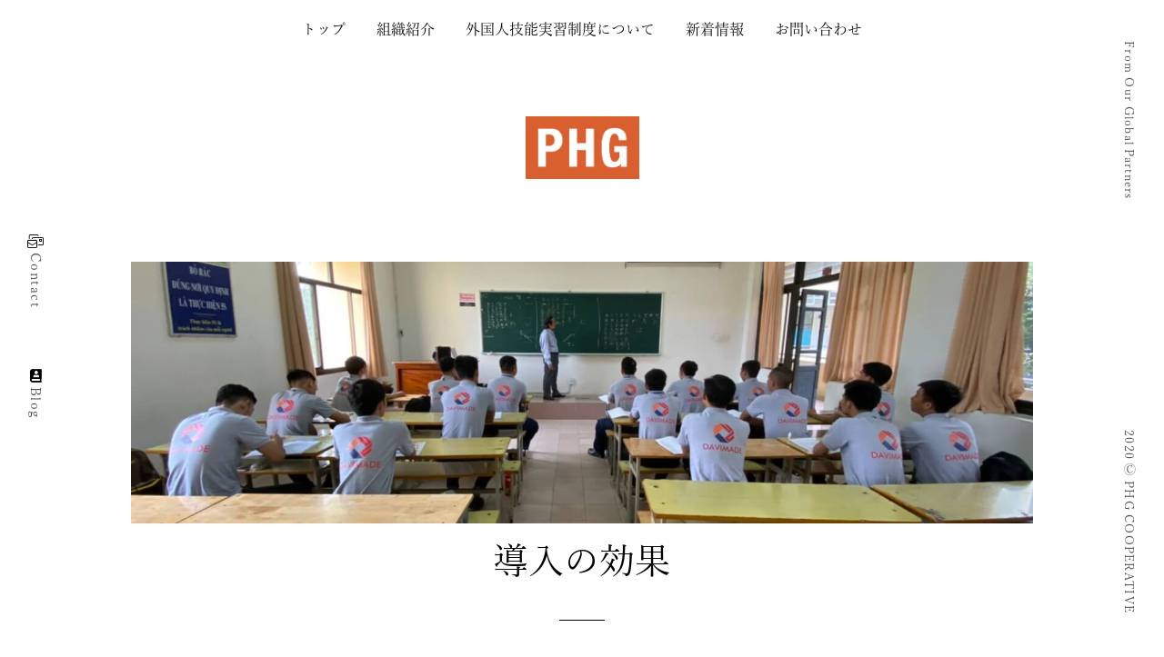

--- FILE ---
content_type: text/html; charset=UTF-8
request_url: https://perfecthuman.jp/effect
body_size: 15394
content:
<!DOCTYPE html>

<html class="no-js" lang="ja">

<head>
  
<meta charset="UTF-8">
<meta name="viewport" content="width=device-width, initial-scale=1.0">
<link rel="pingback" href="https://perfecthuman.jp/xmlrpc.php">
<title>01導入の効果 | 協同組合PHG</title>
<meta name='robots' content='max-image-preview:large' />

<!-- All In One SEO Pack 3.6.2ob_start_detected [-1,-1] -->
<script type="application/ld+json" class="aioseop-schema">{"@context":"https://schema.org","@graph":[{"@type":"Organization","@id":"https://perfecthuman.jp/#organization","url":"https://perfecthuman.jp/","name":"協同組合PHG","sameAs":[]},{"@type":"WebSite","@id":"https://perfecthuman.jp/#website","url":"https://perfecthuman.jp/","name":"協同組合PHG","publisher":{"@id":"https://perfecthuman.jp/#organization"},"potentialAction":{"@type":"SearchAction","target":"https://perfecthuman.jp/?s={search_term_string}","query-input":"required name=search_term_string"}},{"@type":"WebPage","@id":"https://perfecthuman.jp/effect#webpage","url":"https://perfecthuman.jp/effect","inLanguage":"ja","name":"01導入の効果","isPartOf":{"@id":"https://perfecthuman.jp/#website"},"breadcrumb":{"@id":"https://perfecthuman.jp/effect#breadcrumblist"},"datePublished":"2020-02-20T19:28:46+09:00","dateModified":"2020-04-15T08:01:55+09:00"},{"@type":"BreadcrumbList","@id":"https://perfecthuman.jp/effect#breadcrumblist","itemListElement":[{"@type":"ListItem","position":1,"item":{"@type":"WebPage","@id":"https://perfecthuman.jp/","url":"https://perfecthuman.jp/","name":"協同組合PHG｜外国人技能実習生との架け橋になる企業"}},{"@type":"ListItem","position":2,"item":{"@type":"WebPage","@id":"https://perfecthuman.jp/effect","url":"https://perfecthuman.jp/effect","name":"01導入の効果"}}]}]}</script>
<link rel="canonical" href="https://perfecthuman.jp/effect" />
<!-- All In One SEO Pack -->
<link rel='dns-prefetch' href='//s.w.org' />
<link rel="alternate" type="application/rss+xml" title="協同組合PHG &raquo; フィード" href="https://perfecthuman.jp/feed" />
<link rel="alternate" type="application/rss+xml" title="協同組合PHG &raquo; コメントフィード" href="https://perfecthuman.jp/comments/feed" />
		<script type="text/javascript">
			window._wpemojiSettings = {"baseUrl":"https:\/\/s.w.org\/images\/core\/emoji\/13.1.0\/72x72\/","ext":".png","svgUrl":"https:\/\/s.w.org\/images\/core\/emoji\/13.1.0\/svg\/","svgExt":".svg","source":{"concatemoji":"https:\/\/perfecthuman.jp\/wp-includes\/js\/wp-emoji-release.min.js?ver=5.8.6"}};
			!function(e,a,t){var n,r,o,i=a.createElement("canvas"),p=i.getContext&&i.getContext("2d");function s(e,t){var a=String.fromCharCode;p.clearRect(0,0,i.width,i.height),p.fillText(a.apply(this,e),0,0);e=i.toDataURL();return p.clearRect(0,0,i.width,i.height),p.fillText(a.apply(this,t),0,0),e===i.toDataURL()}function c(e){var t=a.createElement("script");t.src=e,t.defer=t.type="text/javascript",a.getElementsByTagName("head")[0].appendChild(t)}for(o=Array("flag","emoji"),t.supports={everything:!0,everythingExceptFlag:!0},r=0;r<o.length;r++)t.supports[o[r]]=function(e){if(!p||!p.fillText)return!1;switch(p.textBaseline="top",p.font="600 32px Arial",e){case"flag":return s([127987,65039,8205,9895,65039],[127987,65039,8203,9895,65039])?!1:!s([55356,56826,55356,56819],[55356,56826,8203,55356,56819])&&!s([55356,57332,56128,56423,56128,56418,56128,56421,56128,56430,56128,56423,56128,56447],[55356,57332,8203,56128,56423,8203,56128,56418,8203,56128,56421,8203,56128,56430,8203,56128,56423,8203,56128,56447]);case"emoji":return!s([10084,65039,8205,55357,56613],[10084,65039,8203,55357,56613])}return!1}(o[r]),t.supports.everything=t.supports.everything&&t.supports[o[r]],"flag"!==o[r]&&(t.supports.everythingExceptFlag=t.supports.everythingExceptFlag&&t.supports[o[r]]);t.supports.everythingExceptFlag=t.supports.everythingExceptFlag&&!t.supports.flag,t.DOMReady=!1,t.readyCallback=function(){t.DOMReady=!0},t.supports.everything||(n=function(){t.readyCallback()},a.addEventListener?(a.addEventListener("DOMContentLoaded",n,!1),e.addEventListener("load",n,!1)):(e.attachEvent("onload",n),a.attachEvent("onreadystatechange",function(){"complete"===a.readyState&&t.readyCallback()})),(n=t.source||{}).concatemoji?c(n.concatemoji):n.wpemoji&&n.twemoji&&(c(n.twemoji),c(n.wpemoji)))}(window,document,window._wpemojiSettings);
		</script>
		<style type="text/css">
img.wp-smiley,
img.emoji {
	display: inline !important;
	border: none !important;
	box-shadow: none !important;
	height: 1em !important;
	width: 1em !important;
	margin: 0 .07em !important;
	vertical-align: -0.1em !important;
	background: none !important;
	padding: 0 !important;
}
</style>
	<link rel='stylesheet' id='wp-block-library-css'  href='https://perfecthuman.jp/wp-includes/css/dist/block-library/style.min.css?ver=5.8.6' type='text/css' media='all' />
<style id='wp-block-library-theme-inline-css' type='text/css'>
#start-resizable-editor-section{display:none}.wp-block-audio figcaption{color:#555;font-size:13px;text-align:center}.is-dark-theme .wp-block-audio figcaption{color:hsla(0,0%,100%,.65)}.wp-block-code{font-family:Menlo,Consolas,monaco,monospace;color:#1e1e1e;padding:.8em 1em;border:1px solid #ddd;border-radius:4px}.wp-block-embed figcaption{color:#555;font-size:13px;text-align:center}.is-dark-theme .wp-block-embed figcaption{color:hsla(0,0%,100%,.65)}.blocks-gallery-caption{color:#555;font-size:13px;text-align:center}.is-dark-theme .blocks-gallery-caption{color:hsla(0,0%,100%,.65)}.wp-block-image figcaption{color:#555;font-size:13px;text-align:center}.is-dark-theme .wp-block-image figcaption{color:hsla(0,0%,100%,.65)}.wp-block-pullquote{border-top:4px solid;border-bottom:4px solid;margin-bottom:1.75em;color:currentColor}.wp-block-pullquote__citation,.wp-block-pullquote cite,.wp-block-pullquote footer{color:currentColor;text-transform:uppercase;font-size:.8125em;font-style:normal}.wp-block-quote{border-left:.25em solid;margin:0 0 1.75em;padding-left:1em}.wp-block-quote cite,.wp-block-quote footer{color:currentColor;font-size:.8125em;position:relative;font-style:normal}.wp-block-quote.has-text-align-right{border-left:none;border-right:.25em solid;padding-left:0;padding-right:1em}.wp-block-quote.has-text-align-center{border:none;padding-left:0}.wp-block-quote.is-large,.wp-block-quote.is-style-large{border:none}.wp-block-search .wp-block-search__label{font-weight:700}.wp-block-group.has-background{padding:1.25em 2.375em;margin-top:0;margin-bottom:0}.wp-block-separator{border:none;border-bottom:2px solid;margin-left:auto;margin-right:auto;opacity:.4}.wp-block-separator:not(.is-style-wide):not(.is-style-dots){width:100px}.wp-block-separator.has-background:not(.is-style-dots){border-bottom:none;height:1px}.wp-block-separator.has-background:not(.is-style-wide):not(.is-style-dots){height:2px}.wp-block-table thead{border-bottom:3px solid}.wp-block-table tfoot{border-top:3px solid}.wp-block-table td,.wp-block-table th{padding:.5em;border:1px solid;word-break:normal}.wp-block-table figcaption{color:#555;font-size:13px;text-align:center}.is-dark-theme .wp-block-table figcaption{color:hsla(0,0%,100%,.65)}.wp-block-video figcaption{color:#555;font-size:13px;text-align:center}.is-dark-theme .wp-block-video figcaption{color:hsla(0,0%,100%,.65)}.wp-block-template-part.has-background{padding:1.25em 2.375em;margin-top:0;margin-bottom:0}#end-resizable-editor-section{display:none}
</style>
<link rel='stylesheet' id='rs-plugin-settings-css'  href='https://perfecthuman.jp/wp-content/plugins/revslider/public/assets/css/rs6.css?ver=6.1.5' type='text/css' media='all' />
<style id='rs-plugin-settings-inline-css' type='text/css'>
#rs-demo-id {}
</style>
<link rel='stylesheet' id='whats-new-style-css'  href='https://perfecthuman.jp/wp-content/plugins/whats-new-genarator/whats-new.css?ver=2.0.2' type='text/css' media='all' />
<link rel='stylesheet' id='wp-show-posts-css'  href='https://perfecthuman.jp/wp-content/plugins/wp-show-posts/css/wp-show-posts-min.css?ver=1.1.3' type='text/css' media='all' />
<link rel='stylesheet' id='x-stack-css'  href='https://perfecthuman.jp/wp-content/themes/pro/framework/dist/css/site/stacks/integrity-light.css?ver=5.0.7' type='text/css' media='all' />
<link rel='stylesheet' id='x-child-css'  href='https://perfecthuman.jp/wp-content/themes/pro-child/style.css?ver=5.0.7' type='text/css' media='all' />
<style id='cs-inline-css' type='text/css'>
 a,h1 a:hover,h2 a:hover,h3 a:hover,h4 a:hover,h5 a:hover,h6 a:hover,.x-breadcrumb-wrap a:hover,.widget ul li a:hover,.widget ol li a:hover,.widget.widget_text ul li a,.widget.widget_text ol li a,.widget_nav_menu .current-menu-item > a,.x-accordion-heading .x-accordion-toggle:hover,.x-comment-author a:hover,.x-comment-time:hover,.x-recent-posts a:hover .h-recent-posts{color:#1A0DAB;}a:hover,.widget.widget_text ul li a:hover,.widget.widget_text ol li a:hover,.x-twitter-widget ul li a:hover{color:rgba(26,13,171,0.5);}.rev_slider_wrapper,a.x-img-thumbnail:hover,.x-slider-container.below,.page-template-template-blank-3-php .x-slider-container.above,.page-template-template-blank-6-php .x-slider-container.above{border-color:#1A0DAB;}.entry-thumb:before,.x-pagination span.current,.woocommerce-pagination span[aria-current],.flex-direction-nav a,.flex-control-nav a:hover,.flex-control-nav a.flex-active,.mejs-time-current,.x-dropcap,.x-skill-bar .bar,.x-pricing-column.featured h2,.h-comments-title small,.x-entry-share .x-share:hover,.x-highlight,.x-recent-posts .x-recent-posts-img:after{background-color:#1A0DAB;}.x-nav-tabs > .active > a,.x-nav-tabs > .active > a:hover{box-shadow:inset 0 3px 0 0 #1A0DAB;}.x-main{width:calc(72% - 2.463055%);}.x-sidebar{width:calc(100% - 2.463055% - 72%);}.x-comment-author,.x-comment-time,.comment-form-author label,.comment-form-email label,.comment-form-url label,.comment-form-rating label,.comment-form-comment label,.widget_calendar #wp-calendar caption,.widget.widget_rss li .rsswidget{font-family:inherit;font-weight:400;}.p-landmark-sub,.p-meta,input,button,select,textarea{font-family:"yu-mincho-pr6",sans-serif;}.widget ul li a,.widget ol li a,.x-comment-time{color:rgb(0,0,0);}.widget_text ol li a,.widget_text ul li a{color:#1A0DAB;}.widget_text ol li a:hover,.widget_text ul li a:hover{color:rgba(26,13,171,0.5);}.comment-form-author label,.comment-form-email label,.comment-form-url label,.comment-form-rating label,.comment-form-comment label,.widget_calendar #wp-calendar th,.p-landmark-sub strong,.widget_tag_cloud .tagcloud a:hover,.widget_tag_cloud .tagcloud a:active,.entry-footer a:hover,.entry-footer a:active,.x-breadcrumbs .current,.x-comment-author,.x-comment-author a{color:#272727;}.widget_calendar #wp-calendar th{border-color:#272727;}.h-feature-headline span i{background-color:#272727;}@media (max-width:978.98px){}html{font-size:11px;}@media (min-width:480px){html{font-size:11px;}}@media (min-width:767px){html{font-size:12px;}}@media (min-width:979px){html{font-size:14px;}}@media (min-width:1200px){html{font-size:14px;}}body{font-style:normal;font-weight:400;color:rgb(0,0,0);background-color:rgb(255,255,255);}.w-b{font-weight:400 !important;}h1,h2,h3,h4,h5,h6,.h1,.h2,.h3,.h4,.h5,.h6{font-family:inherit;font-style:normal;font-weight:400;}h1,.h1{letter-spacing:-0.035em;}h2,.h2{letter-spacing:-0.035em;}h3,.h3{letter-spacing:-0.035em;}h4,.h4{letter-spacing:-0.035em;}h5,.h5{letter-spacing:-0.035em;}h6,.h6{letter-spacing:-0.035em;}.w-h{font-weight:400 !important;}.x-container.width{width:88%;}.x-container.max{max-width:1200px;}.x-bar-content.x-container.width{flex-basis:88%;}.x-main.full{float:none;display:block;width:auto;}@media (max-width:978.98px){.x-main.full,.x-main.left,.x-main.right,.x-sidebar.left,.x-sidebar.right{float:none;display:block;width:auto !important;}}.entry-header,.entry-content{font-size:1rem;}body,input,button,select,textarea{font-family:"yu-mincho-pr6",sans-serif;}h1,h2,h3,h4,h5,h6,.h1,.h2,.h3,.h4,.h5,.h6,h1 a,h2 a,h3 a,h4 a,h5 a,h6 a,.h1 a,.h2 a,.h3 a,.h4 a,.h5 a,.h6 a,blockquote{color:#272727;}.cfc-h-tx{color:#272727 !important;}.cfc-h-bd{border-color:#272727 !important;}.cfc-h-bg{background-color:#272727 !important;}.cfc-b-tx{color:rgb(0,0,0) !important;}.cfc-b-bd{border-color:rgb(0,0,0) !important;}.cfc-b-bg{background-color:rgb(0,0,0) !important;}.x-btn,.button,[type="submit"]{color:#ffffff;border-color:#ac1100;background-color:#ff2a13;margin-bottom:0.25em;text-shadow:0 0.075em 0.075em rgba(0,0,0,0.5);box-shadow:0 0.25em 0 0 #a71000,0 4px 9px rgba(0,0,0,0.75);border-radius:0.25em;}.x-btn:hover,.button:hover,[type="submit"]:hover{color:#ffffff;border-color:#600900;background-color:#ef2201;margin-bottom:0.25em;text-shadow:0 0.075em 0.075em rgba(0,0,0,0.5);box-shadow:0 0.25em 0 0 #a71000,0 4px 9px rgba(0,0,0,0.75);}.x-btn.x-btn-real,.x-btn.x-btn-real:hover{margin-bottom:0.25em;text-shadow:0 0.075em 0.075em rgba(0,0,0,0.65);}.x-btn.x-btn-real{box-shadow:0 0.25em 0 0 #a71000,0 4px 9px rgba(0,0,0,0.75);}.x-btn.x-btn-real:hover{box-shadow:0 0.25em 0 0 #a71000,0 4px 9px rgba(0,0,0,0.75);}.x-btn.x-btn-flat,.x-btn.x-btn-flat:hover{margin-bottom:0;text-shadow:0 0.075em 0.075em rgba(0,0,0,0.65);box-shadow:none;}.x-btn.x-btn-transparent,.x-btn.x-btn-transparent:hover{margin-bottom:0;border-width:3px;text-shadow:none;text-transform:uppercase;background-color:transparent;box-shadow:none;} @font-face{font-family:'FontAwesomePro';font-style:normal;font-weight:900;font-display:block;src:url('https://perfecthuman.jp/wp-content/themes/pro/cornerstone/assets/fonts/fa-solid-900.woff2') format('woff2'),url('https://perfecthuman.jp/wp-content/themes/pro/cornerstone/assets/fonts/fa-solid-900.woff') format('woff'),url('https://perfecthuman.jp/wp-content/themes/pro/cornerstone/assets/fonts/fa-solid-900.ttf') format('truetype');}[data-x-fa-pro-icon]{font-family:"FontAwesomePro" !important;}[data-x-fa-pro-icon]:before{content:attr(data-x-fa-pro-icon);}[data-x-icon],[data-x-icon-o],[data-x-icon-l],[data-x-icon-s],[data-x-icon-b],[data-x-fa-pro-icon],[class*="cs-fa-"]{display:inline-block;font-style:normal;font-weight:400;text-decoration:inherit;text-rendering:auto;-webkit-font-smoothing:antialiased;-moz-osx-font-smoothing:grayscale;}[data-x-icon].left,[data-x-icon-o].left,[data-x-icon-l].left,[data-x-icon-s].left,[data-x-icon-b].left,[data-x-fa-pro-icon].left,[class*="cs-fa-"].left{margin-right:0.5em;}[data-x-icon].right,[data-x-icon-o].right,[data-x-icon-l].right,[data-x-icon-s].right,[data-x-icon-b].right,[data-x-fa-pro-icon].right,[class*="cs-fa-"].right{margin-left:0.5em;}[data-x-icon]:before,[data-x-icon-o]:before,[data-x-icon-l]:before,[data-x-icon-s]:before,[data-x-icon-b]:before,[data-x-fa-pro-icon]:before,[class*="cs-fa-"]:before{line-height:1;}@font-face{font-family:'FontAwesome';font-style:normal;font-weight:900;font-display:block;src:url('https://perfecthuman.jp/wp-content/themes/pro/cornerstone/assets/fonts/fa-solid-900.woff2') format('woff2'),url('https://perfecthuman.jp/wp-content/themes/pro/cornerstone/assets/fonts/fa-solid-900.woff') format('woff'),url('https://perfecthuman.jp/wp-content/themes/pro/cornerstone/assets/fonts/fa-solid-900.ttf') format('truetype');}[data-x-icon],[data-x-icon-s],[data-x-icon][class*="cs-fa-"]{font-family:"FontAwesome" !important;font-weight:900;}[data-x-icon]:before,[data-x-icon][class*="cs-fa-"]:before{content:attr(data-x-icon);}[data-x-icon-s]:before{content:attr(data-x-icon-s);}@font-face{font-family:'FontAwesomeRegular';font-style:normal;font-weight:400;font-display:block;src:url('https://perfecthuman.jp/wp-content/themes/pro/cornerstone/assets/fonts/fa-regular-400.woff2') format('woff2'),url('https://perfecthuman.jp/wp-content/themes/pro/cornerstone/assets/fonts/fa-regular-400.woff') format('woff'),url('https://perfecthuman.jp/wp-content/themes/pro/cornerstone/assets/fonts/fa-regular-400.ttf') format('truetype');}@font-face{font-family:'FontAwesomePro';font-style:normal;font-weight:400;font-display:block;src:url('https://perfecthuman.jp/wp-content/themes/pro/cornerstone/assets/fonts/fa-regular-400.woff2') format('woff2'),url('https://perfecthuman.jp/wp-content/themes/pro/cornerstone/assets/fonts/fa-regular-400.woff') format('woff'),url('https://perfecthuman.jp/wp-content/themes/pro/cornerstone/assets/fonts/fa-regular-400.ttf') format('truetype');}[data-x-icon-o]{font-family:"FontAwesomeRegular" !important;}[data-x-icon-o]:before{content:attr(data-x-icon-o);}@font-face{font-family:'FontAwesomeLight';font-style:normal;font-weight:300;font-display:block;src:url('https://perfecthuman.jp/wp-content/themes/pro/cornerstone/assets/fonts/fa-light-300.woff2') format('woff2'),url('https://perfecthuman.jp/wp-content/themes/pro/cornerstone/assets/fonts/fa-light-300.woff') format('woff'),url('https://perfecthuman.jp/wp-content/themes/pro/cornerstone/assets/fonts/fa-light-300.ttf') format('truetype');}@font-face{font-family:'FontAwesomePro';font-style:normal;font-weight:300;font-display:block;src:url('https://perfecthuman.jp/wp-content/themes/pro/cornerstone/assets/fonts/fa-light-300.woff2') format('woff2'),url('https://perfecthuman.jp/wp-content/themes/pro/cornerstone/assets/fonts/fa-light-300.woff') format('woff'),url('https://perfecthuman.jp/wp-content/themes/pro/cornerstone/assets/fonts/fa-light-300.ttf') format('truetype');}[data-x-icon-l]{font-family:"FontAwesomeLight" !important;font-weight:300;}[data-x-icon-l]:before{content:attr(data-x-icon-l);}@font-face{font-family:'FontAwesomeBrands';font-style:normal;font-weight:normal;font-display:block;src:url('https://perfecthuman.jp/wp-content/themes/pro/cornerstone/assets/fonts/fa-brands-400.woff2') format('woff2'),url('https://perfecthuman.jp/wp-content/themes/pro/cornerstone/assets/fonts/fa-brands-400.woff') format('woff'),url('https://perfecthuman.jp/wp-content/themes/pro/cornerstone/assets/fonts/fa-brands-400.ttf') format('truetype');}[data-x-icon-b]{font-family:"FontAwesomeBrands" !important;}[data-x-icon-b]:before{content:attr(data-x-icon-b);} .m2i-0.x-bar{width:calc(100% - (0px * 2));margin-top:0px;margin-left:0px;margin-right:0px;z-index:9999;}.m2i-0 .x-bar-content{flex-direction:row;}.m2i-0.x-bar-outer-spacers:after,.m2i-0.x-bar-outer-spacers:before{flex-basis:0em;width:0em!important;height:0em;}.m2i-1.x-bar{height:4em;background-color:rgb(255,255,255);}.m2i-1 .x-bar-content{height:4em;}.m2i-1.x-bar-space{height:4em;}.m2i-2.x-bar{border:0;font-size:16px;}.m2i-2 .x-bar-content{align-items:center;}.m2i-2.x-bar-space{font-size:16px;}.m2i-3 .x-bar-content{justify-content:center;}.m2i-4 .x-bar-content{flex-grow:0;flex-shrink:1;flex-basis:100%;}.m2i-5.x-bar{height:3.5em;}.m2i-5 .x-bar-content{justify-content:flex-start;height:3.5em;}.m2i-5.x-bar-space{height:3.5em;}.m2i-6.x-bar{background-color:transparent;}.m2i-7.x-bar{height:auto;padding-top:0em;padding-right:0em;padding-bottom:2em;padding-left:0em;background-color:#ffffff;z-index:99;}.m2i-7 .x-bar-content{height:auto;}.m2i-7.x-bar-space{height:auto;}.m2i-8 .x-bar-content{flex-direction:column;}.m2i-9.x-bar-outer-spacers:after,.m2i-9.x-bar-outer-spacers:before{flex-basis:2em;width:2em!important;height:2em;}.m2i-a.x-bar{width:6vw;z-index:9998;}.m2i-a .x-bar-content{width:6vw;}.m2i-a.x-bar-space{width:6vw;flex-basis:6vw;}.m2i-b .x-bar-content{justify-content:space-between;}.m2i-b.x-bar-outer-spacers:after,.m2i-b.x-bar-outer-spacers:before{flex-basis:45px;width:45px!important;height:45px;}.m2i-c.x-bar-container{flex-direction:row;}.m2i-d.x-bar-container{justify-content:center;}.m2i-e.x-bar-container{align-items:center;flex-basis:auto;border:0;font-size:1em;z-index:1;}.m2i-f.x-bar-container{flex-grow:1;flex-shrink:0;}.m2i-g.x-bar-container{max-width:8em;margin-top:0vw;margin-right:0vw;margin-bottom:0vw;margin-left:-6vw;}.m2i-h.x-bar-container{background-color:#333;}.m2i-i.x-bar-container{justify-content:flex-start;}.m2i-j.x-bar-container{flex-grow:0;flex-shrink:1;}.m2i-l.x-bar-container{max-width:6em;}.m2i-m.x-bar-container{margin-top:8em;margin-right:0px;margin-bottom:0px;margin-left:0px;}.m2i-n.x-bar-container{flex-direction:column;justify-content:space-between;}.m2i-p.x-anchor {border:0;}.m2i-p.x-anchor .x-anchor-content {flex-direction:row;justify-content:center;align-items:center;}.m2i-r.x-anchor {font-size:1.6em;}.m2i-s.x-anchor {background-color:transparent;}.m2i-s.x-anchor .x-graphic-icon {width:auto;border:0;background-color:transparent;}.m2i-s.x-anchor:hover .x-graphic-icon,.m2i-s.x-anchor[class*="active"] .x-graphic-icon,[data-x-effect-provider*="colors"]:hover .m2i-s.x-anchor .x-graphic-icon {color:rgba(0,0,0,0.5);}.m2i-t.x-anchor .x-graphic-icon {font-size:1.25em;color:rgb(255,255,255);}.m2i-u.x-anchor {font-size:1em;}.m2i-u.x-anchor .x-anchor-text-primary {font-family:inherit;font-style:normal;line-height:1;}.m2i-u.x-anchor:hover .x-anchor-text-primary,.m2i-u.x-anchor[class*="active"] .x-anchor-text-primary,[data-x-effect-provider*="colors"]:hover .m2i-u.x-anchor .x-anchor-text-primary {color:rgba(0,0,0,0.5);}.m2i-v.x-anchor {background-color:transparent;}.m2i-v.x-anchor .x-anchor-content {padding-top:0.75em;padding-right:0.75em;padding-bottom:0.75em;padding-left:0.75em;}.m2i-v.x-anchor .x-anchor-text {margin-top:5px;margin-bottom:5px;margin-left:5px;}.m2i-v.x-anchor .x-anchor-text-primary {font-size:1em;font-weight:400;color:rgba(0,0,0,1);}.m2i-v.x-anchor .x-anchor-sub-indicator {margin-top:5px;margin-right:5px;margin-bottom:5px;margin-left:5px;font-size:1em;color:rgba(0,0,0,1);}.m2i-v.x-anchor:hover .x-anchor-sub-indicator,.m2i-v.x-anchor[class*="active"] .x-anchor-sub-indicator,[data-x-effect-provider*="colors"]:hover .m2i-v.x-anchor .x-anchor-sub-indicator {color:rgba(0,0,0,0.5);}.m2i-w.x-anchor .x-anchor-text {margin-right:5px;}.m2i-x.x-anchor .x-anchor-text {margin-right:auto;}.m2i-y.x-anchor {font-size:1.3em;}.m2i-z.x-anchor {border-top-left-radius:0.35em;border-top-right-radius:0.35em;border-bottom-right-radius:0.35em;border-bottom-left-radius:0.35em;}.m2i-z.x-anchor .x-anchor-content {padding-top:0.575em;padding-right:0.85em;padding-bottom:0.575em;padding-left:0.85em;}.m2i-z.x-anchor:hover,.m2i-z.x-anchor[class*="active"],[data-x-effect-provider*="colors"]:hover .m2i-z.x-anchor {background-color:rgba(255,255,255,1);}.m2i-z.x-anchor .x-anchor-text-primary {font-size:0.9em;font-weight:100;letter-spacing:0.1em;margin-right:calc(0.1em * -1);color:rgb(80,80,80);}.m2i-z.x-anchor .x-graphic {margin-top:0px;margin-right:0px;margin-bottom:5px;margin-left:0px;}.m2i-z.x-anchor .x-graphic-icon {font-size:0.9em;color:rgba(0,0,0,1);}.m2i-10.x-anchor {margin-top:3em;margin-right:0em;margin-bottom:0em;margin-left:0em;}.m2i-11{font-size:16px;padding-top:0;padding-right:calc(1.5em * 1);padding-bottom:0;padding-left:calc(1.5em * 1);transition-duration:500ms,0s;transition-timing-function:cubic-bezier(0.400,0.000,0.200,1.000);}.m2i-11:after,.m2i-11:before{width:calc(1.5em * 1);height:calc(1.5em * 1);}.m2i-11:not(.x-active){transition-delay:0s,500ms;}.m2i-11 .x-modal-bg{background-color:rgba(0,0,0,0.75);}.m2i-11 .x-modal-close{width:calc(1em * 1);height:calc(1em * 1);font-size:1.5em;color:rgba(255,255,255,0.5);}.m2i-11 .x-modal-close:focus,.m2i-11 .x-modal-close:hover{color:#ffffff;}.m2i-11 .x-modal-content{max-width:28em;border:0;padding-top:2em;padding-right:2em;padding-bottom:2em;padding-left:2em;background-color:#ffffff;box-shadow:0em 0.15em 2em 0em rgba(0,0,0,0.25);transition-duration:500ms;transition-timing-function:cubic-bezier(0.400,0.000,0.200,1.000);}.m2i-12{font-size:1em;}.m2i-13{flex-direction:row;justify-content:space-around;align-items:stretch;align-self:stretch;flex-grow:0;flex-shrink:0;flex-basis:auto;}.m2i-13 > li,.m2i-13 > li > a{flex-grow:0;flex-shrink:1;flex-basis:auto;}.m2i-14.x-text{margin-top:0em;margin-right:0em;margin-bottom:0em;margin-left:1em;color:rgb(255,255,255);}.m2i-15.x-text{border:0;font-family:inherit;font-style:normal;line-height:1.4;text-transform:none;}.m2i-15.x-text > :first-child{margin-top:0;}.m2i-15.x-text > :last-child{margin-bottom:0;}.m2i-16.x-text{font-size:0.9em;font-weight:400;letter-spacing:0.2em;}.m2i-17.x-text{font-size:0.8em;font-weight:100;letter-spacing:0.1em;}.m2i-18.x-text{color:rgb(80,80,80);}.m2i-19 .x-dropdown {width:14em;font-size:16px;border:0;background-color:#ffffff;box-shadow:0em 0.15em 2em 0em rgba(0,0,0,0.15);transition-duration:500ms,500ms,0s;transition-timing-function:cubic-bezier(0.400,0.000,0.200,1.000);}.m2i-19 selector:not(.x-active) {transition-delay:0s,0s,500ms;}.m2i-1a.x-image{font-size:1em;width:125px;border:0;background-color:transparent;}.m2i-1a.x-image img{width:100%;} .m2y-0.x-bar{height:auto;}.m2y-0 .x-bar-content{justify-content:center;flex-basis:100%;height:auto;}.m2y-1.x-bar{border:0;font-size:16px;}.m2y-1 .x-bar-content{flex-grow:0;flex-shrink:1;}.m2y-1.x-bar-space{font-size:16px;}.m2y-2.x-bar{background-color:#ffffff;z-index:9999;}.m2y-2.x-bar-outer-spacers:after,.m2y-2.x-bar-outer-spacers:before{flex-basis:0em;width:0em!important;height:0em;}.m2y-3 .x-bar-content{flex-direction:row;align-items:center;}.m2y-4.x-bar{height:15em;}.m2y-4 .x-bar-content{justify-content:space-between;flex-basis:90%;height:15em;max-width:1200px;}.m2y-4.x-bar-outer-spacers:after,.m2y-4.x-bar-outer-spacers:before{flex-basis:0px;width:0px!important;height:0px;}.m2y-5.x-bar{background-color:#333;z-index:10000;}.m2y-6 .x-bar-content{flex-direction:column;align-items:flex-start;}.m2y-6.x-bar-outer-spacers:after,.m2y-6.x-bar-outer-spacers:before{flex-basis:20px;width:20px!important;height:20px;}.m2y-7.x-bar-container{flex-direction:row;align-items:center;border:0;font-size:1em;z-index:1;}.m2y-8.x-bar-container{justify-content:flex-start;}.m2y-9.x-bar-container{flex-grow:1;flex-shrink:0;}.m2y-a.x-bar-container{flex-basis:0%;}.m2y-b.x-bar-container{justify-content:space-between;}.m2y-c.x-bar-container{flex-basis:auto;}.m2y-d.x-bar-container{flex-grow:0;flex-shrink:1;}.m2y-e.x-text{width:100%;font-size:1em;letter-spacing:0em;color:rgba(0,0,0,1);}.m2y-g.x-text{border:0;font-family:inherit;font-style:normal;font-weight:400;text-transform:none;}.m2y-g.x-text > :first-child{margin-top:0;}.m2y-g.x-text > :last-child{margin-bottom:0;}.m2y-h.x-text{line-height:1.4;}.m2y-i.x-text{font-size:0.8em;letter-spacing:0.1em;color:rgb(255,255,255);}.m2y-j.x-text{line-height:2;}.m2y-k.x-text{margin-top:4em;margin-bottom:3em;}.m2y-l.x-text{margin-right:0em;margin-left:0em;}.m2y-m.x-text{margin-top:0em;margin-bottom:10em;} .m7m-0.x-section{margin-top:1em;margin-bottom:0em;}.m7m-1.x-section{margin-right:0em;margin-left:0em;padding-top:45px;}.m7m-2.x-section{border:0;padding-right:0px;padding-bottom:45px;padding-left:0px;z-index:1;}.m7m-3.x-section{margin-top:0px;margin-right:0px;margin-bottom:0px;margin-left:0px;padding-top:20px;}.m7m-4.x-section{margin-top:0em;margin-bottom:5em;}.m7m-5.x-row{z-index:1;margin-top:0px;margin-right:auto;margin-bottom:0px;margin-left:auto;border:0;padding-top:1px;padding-right:1px;padding-bottom:1px;padding-left:1px;font-size:1em;}.m7m-5 > .x-row-inner{flex-direction:row;justify-content:flex-start;align-items:stretch;align-content:stretch;}.m7m-6 > .x-row-inner{margin-top:calc(((1rem / 2) + 1px) * -1);margin-right:calc(((1rem / 2) + 1px) * -1);margin-bottom:calc(((1rem / 2) + 1px) * -1);margin-left:calc(((1rem / 2) + 1px) * -1);}.m7m-6 > .x-row-inner > *{margin-top:calc(1rem / 2);margin-bottom:calc(1rem / 2);margin-right:calc(1rem / 2);margin-left:calc(1rem / 2);}.m7m-6 > .x-row-inner > *:nth-child(1n - 0) {flex-basis:calc(100% - 1rem);}.m7m-7 > .x-row-inner{margin-top:calc(((-1px / 2) + 1px) * -1);margin-right:calc(((-1px / 2) + 1px) * -1);margin-bottom:calc(((-1px / 2) + 1px) * -1);margin-left:calc(((-1px / 2) + 1px) * -1);}.m7m-7 > .x-row-inner > *{margin-top:calc(-1px / 2);margin-bottom:calc(-1px / 2);margin-right:calc(-1px / 2);margin-left:calc(-1px / 2);}.m7m-7 > .x-row-inner > *:nth-child(3n - 2) {flex-basis:calc(33.33% - 0px);}.m7m-7 > .x-row-inner > *:nth-child(3n - 1) {flex-basis:calc(33.33% - 0px);}.m7m-7 > .x-row-inner > *:nth-child(3n - 0) {flex-basis:calc(33.33% - 0px);}.m7m-8 > .x-row-inner > *{flex-grow:1;}.m7m-9.x-col{z-index:1;font-size:1em;}.m7m-a.x-col{min-height:40vh;max-height:40vh;}.m7m-b.x-col{border:0;}.m7m-c.x-col{display:flex;flex-direction:column;justify-content:flex-start;align-items:center;flex-wrap:wrap;align-content:center;}.m7m-d.x-col{border-top-width:1px;border-right-width:1px;border-bottom-width:1px;border-left-width:1px;border-top-style:solid;border-right-style:solid;border-bottom-style:solid;border-left-style:solid;border-top-color:rgb(0,0,0);border-right-color:rgb(0,0,0);border-bottom-color:rgb(0,0,0);border-left-color:rgb(0,0,0);padding-top:0px;padding-right:40px;padding-bottom:35px;padding-left:40px;}.m7m-f.x-text{border:0;font-style:normal;letter-spacing:0em;text-transform:none;}.m7m-f.x-text > :first-child{margin-top:0;}.m7m-f.x-text > :last-child{margin-bottom:0;}.m7m-h.x-text{font-family:"yu-mincho-pr6",sans-serif;font-size:2.8em;font-weight:400;text-align:center;}.m7m-i.x-text{line-height:1.4;}.m7m-j.x-text{color:rgba(0,0,0,1);}.m7m-k.x-text{margin-top:2.5em;margin-right:0em;}.m7m-l.x-text{margin-bottom:0em;margin-left:0em;}.m7m-m.x-text{font-family:inherit;font-weight:400;}.m7m-n.x-text{font-size:1.2em;}.m7m-o.x-text{margin-top:0em;margin-right:-1em;font-size:2em;text-align:right;color:#de6800;}.m7m-p.x-text{padding-top:0em;padding-right:0.3em;padding-bottom:0em;padding-left:0em;text-align:left;color:rgb(0,0,0);}.m7m-q.x-text{font-size:1.5em;}.m7m-r.x-text{font-size:1em;}.m7m-s.x-text{line-height:2;}.m7m-t{width:5%;max-width:none;margin-top:38px;margin-right:0px;margin-bottom:0px;margin-left:0px;border-top-width:1px;border-right-width:0;border-bottom-width:0;border-left-width:0;border-top-style:solid;border-right-style:solid;border-bottom-style:solid;border-left-style:solid;border-top-color:rgb(0,0,0);border-right-color:rgb(0,0,0);border-bottom-color:rgb(0,0,0);border-left-color:rgb(0,0,0);font-size:1em;}@media screen and (max-width:978.98px){.m7m-7 > .x-row-inner > *:nth-child(2n - 1) {flex-basis:calc(50% - 0px);}.m7m-7 > .x-row-inner > *:nth-child(2n - 0) {flex-basis:calc(50% - 0px);}}@media screen and (max-width:479.98px){.m7m-7 > .x-row-inner > *:nth-child(1n - 0) {flex-basis:calc(100% - 0px);}}#side-abso{position:absolute;}.tate{-webkit-writing-mode:vertical-rl;}@media (max-width:979px) and (min-width:768px){#tab_side_size{width:50px;}}@media (max-width:1020px) and (min-width:768px){}#toplinks{position:absolute;top:0;width:100%;height:100%;margin-left:-2em;}@media (max-width:480px){#logo_width{width:80px;}} #top-back{position:absolute;}a{color:white;}@media (max-width:979px){#footermae_font{font-size:0.8em;}}@media (max-width:481px){#line{width:10%;margin-top:1em;}}@media (max-width:768px){#font0{font-size:2em;}#font1{font-size:1.2em;line-height:1.5;}#title_font{font-size:2.3em}}
</style>
<script type='text/javascript' src='https://perfecthuman.jp/wp-includes/js/jquery/jquery.min.js?ver=3.6.0' id='jquery-core-js'></script>
<script type='text/javascript' src='https://perfecthuman.jp/wp-includes/js/jquery/jquery-migrate.min.js?ver=3.3.2' id='jquery-migrate-js'></script>
<script type='text/javascript' src='https://perfecthuman.jp/wp-content/plugins/revslider/public/assets/js/revolution.tools.min.js?ver=6.0' id='tp-tools-js'></script>
<script type='text/javascript' src='https://perfecthuman.jp/wp-content/plugins/revslider/public/assets/js/rs6.min.js?ver=6.1.5' id='revmin-js'></script>
<link rel="https://api.w.org/" href="https://perfecthuman.jp/wp-json/" /><link rel="alternate" type="application/json" href="https://perfecthuman.jp/wp-json/wp/v2/pages/274" /><link rel='shortlink' href='https://perfecthuman.jp/?p=274' />
<link rel="alternate" type="application/json+oembed" href="https://perfecthuman.jp/wp-json/oembed/1.0/embed?url=https%3A%2F%2Fperfecthuman.jp%2Feffect" />
<link rel="alternate" type="text/xml+oembed" href="https://perfecthuman.jp/wp-json/oembed/1.0/embed?url=https%3A%2F%2Fperfecthuman.jp%2Feffect&#038;format=xml" />
<style>.wf-loading a,.wf-loading p,.wf-loading ul,.wf-loading ol,.wf-loading dl,.wf-loading h1,.wf-loading h2,.wf-loading h3,.wf-loading h4,.wf-loading h5,.wf-loading h6,.wf-loading em,.wf-loading pre,.wf-loading cite,.wf-loading span,.wf-loading table,.wf-loading strong,.wf-loading blockquote{visibility:hidden !important;}</style><meta name="generator" content="Powered by Slider Revolution 6.1.5 - responsive, Mobile-Friendly Slider Plugin for WordPress with comfortable drag and drop interface." />
<link rel="icon" href="https://perfecthuman.jp/wp-content/uploads/2020/04/cropped-アセット-3-32x32.png" sizes="32x32" />
<link rel="icon" href="https://perfecthuman.jp/wp-content/uploads/2020/04/cropped-アセット-3-192x192.png" sizes="192x192" />
<link rel="apple-touch-icon" href="https://perfecthuman.jp/wp-content/uploads/2020/04/cropped-アセット-3-180x180.png" />
<meta name="msapplication-TileImage" content="https://perfecthuman.jp/wp-content/uploads/2020/04/cropped-アセット-3-270x270.png" />
<script type="text/javascript">function setREVStartSize(t){try{var h,e=document.getElementById(t.c).parentNode.offsetWidth;if(e=0===e||isNaN(e)?window.innerWidth:e,t.tabw=void 0===t.tabw?0:parseInt(t.tabw),t.thumbw=void 0===t.thumbw?0:parseInt(t.thumbw),t.tabh=void 0===t.tabh?0:parseInt(t.tabh),t.thumbh=void 0===t.thumbh?0:parseInt(t.thumbh),t.tabhide=void 0===t.tabhide?0:parseInt(t.tabhide),t.thumbhide=void 0===t.thumbhide?0:parseInt(t.thumbhide),t.mh=void 0===t.mh||""==t.mh||"auto"===t.mh?0:parseInt(t.mh,0),"fullscreen"===t.layout||"fullscreen"===t.l)h=Math.max(t.mh,window.innerHeight);else{for(var i in t.gw=Array.isArray(t.gw)?t.gw:[t.gw],t.rl)void 0!==t.gw[i]&&0!==t.gw[i]||(t.gw[i]=t.gw[i-1]);for(var i in t.gh=void 0===t.el||""===t.el||Array.isArray(t.el)&&0==t.el.length?t.gh:t.el,t.gh=Array.isArray(t.gh)?t.gh:[t.gh],t.rl)void 0!==t.gh[i]&&0!==t.gh[i]||(t.gh[i]=t.gh[i-1]);var r,a=new Array(t.rl.length),n=0;for(var i in t.tabw=t.tabhide>=e?0:t.tabw,t.thumbw=t.thumbhide>=e?0:t.thumbw,t.tabh=t.tabhide>=e?0:t.tabh,t.thumbh=t.thumbhide>=e?0:t.thumbh,t.rl)a[i]=t.rl[i]<window.innerWidth?0:t.rl[i];for(var i in r=a[0],a)r>a[i]&&0<a[i]&&(r=a[i],n=i);var d=e>t.gw[n]+t.tabw+t.thumbw?1:(e-(t.tabw+t.thumbw))/t.gw[n];h=t.gh[n]*d+(t.tabh+t.thumbh)}void 0===window.rs_init_css&&(window.rs_init_css=document.head.appendChild(document.createElement("style"))),document.getElementById(t.c).height=h,window.rs_init_css.innerHTML+="#"+t.c+"_wrapper { height: "+h+"px }"}catch(t){console.log("Failure at Presize of Slider:"+t)}};</script>
    <script id="cs-typekit-loader">
      (function(doc){
        var config = { kitId:'qgp3ban', async:true }

        var timer = setTimeout(function(){
          doc.documentElement.className = doc.documentElement.className.replace(/\bwf-loading\b/g,"") + " wf-inactive";
        }, 3000)

        var tk = doc.createElement("script")
        var loaded = false
        var firstScript = doc.getElementsByTagName("script")[0]

        doc.documentElement.className += " wf-loading"

        tk.src = 'https://use.typekit.net/' + config.kitId + '.js'
        tk.async = true
        tk.onload = tk.onreadystatechange = function(){
          if (loaded || this.readyState && this.readyState != "complete" && this.readyState != "loaded") return
          loaded = true
          clearTimeout(timer)
          try { Typekit.load(config) } catch(e){}
        }

        firstScript.parentNode.insertBefore(tk, firstScript)
      })(window.document)
    </script>
    </head>

<body data-rsssl=1 class="page-template page-template-template-blank-4 page-template-template-blank-4-php page page-id-274 x-integrity x-integrity-light x-child-theme-active x-full-width-layout-active x-content-sidebar-active x-post-meta-disabled pro-v5_0_7">

  
  
  <div id="x-root" class="x-root">

    <div class="e90-15 m2i-2 m2i-3 m2i-6 m2i-8 m2i-9 m2i-a x-bar-space x-bar-space-left x-bar-space-v  x-hide-sm x-hide-xs"></div><div class="e90-21 m2i-2 m2i-4 m2i-6 m2i-8 m2i-a m2i-b x-bar-space x-bar-space-right x-bar-space-v  x-hide-sm x-hide-xs"></div>
    <div id="x-site" class="x-site site">

    

  <header class="x-masthead" role="banner">

    
    <div class="x-bar x-bar-top x-bar-h x-bar-absolute x-bar-is-sticky x-bar-outer-spacers e90-1 m2i-0 m2i-1 m2i-2 m2i-3 m2i-4  x-hide-sm x-hide-xs" data-x-bar="{&quot;id&quot;:&quot;e90-1&quot;,&quot;region&quot;:&quot;top&quot;,&quot;height&quot;:&quot;4em&quot;,&quot;triggerOffset&quot;:&quot;0&quot;,&quot;shrink&quot;:&quot;1&quot;}"><div class="e90-1 x-bar-content"><div class="x-bar-container e90-2 m2i-c m2i-d m2i-e m2i-f m2i-g m2i-h  x-hide-lg x-hide-md x-hide-sm x-hide-xl x-hide-xs"><a class="x-anchor x-anchor-toggle has-graphic e90-3 m2i-o m2i-p m2i-q m2i-r m2i-s m2i-t" tabindex="0" id="nabibi-anchor-toggle" data-x-toggle="1" data-x-toggleable="e90-3" data-x-toggle-overlay="1" aria-controls="nabibi-modal" aria-expanded="false" aria-haspopup="true" aria-label="Toggle Modal Content"><div class="x-anchor-content">
<span class="x-graphic" aria-hidden="true">

  <i class="x-icon x-graphic-child x-graphic-icon x-graphic-primary" aria-hidden="true" data-x-icon-l="&#xf039;"></i>
</span>
</div></a><div class="x-text e90-4 m2i-14 m2i-15 m2i-16">MENU</div></div><div class="x-bar-container e90-5 m2i-c m2i-e m2i-i m2i-j m2i-k"><ul class="x-menu-first-level x-menu x-menu-inline e90-6 m2i-12 m2i-13 m2i-19"><li class="menu-item menu-item-type-custom menu-item-object-custom menu-item-home menu-item-219"><a class="x-anchor x-anchor-menu-item m2i-o m2i-p m2i-q m2i-u m2i-v m2i-w" tabindex="0" href="https://perfecthuman.jp/"><div class="x-anchor-content"><div class="x-anchor-text"><span class="x-anchor-text-primary">トップ</span></div><i class="x-anchor-sub-indicator" data-x-skip-scroll="true" aria-hidden="true" data-x-icon-s="&#xf107;"></i></div></a></li><li class="menu-item menu-item-type-post_type menu-item-object-page menu-item-217"><a class="x-anchor x-anchor-menu-item m2i-o m2i-p m2i-q m2i-u m2i-v m2i-w" tabindex="0" href="https://perfecthuman.jp/organization"><div class="x-anchor-content"><div class="x-anchor-text"><span class="x-anchor-text-primary">組織紹介</span></div><i class="x-anchor-sub-indicator" data-x-skip-scroll="true" aria-hidden="true" data-x-icon-s="&#xf107;"></i></div></a></li><li class="menu-item menu-item-type-post_type menu-item-object-page menu-item-215"><a class="x-anchor x-anchor-menu-item m2i-o m2i-p m2i-q m2i-u m2i-v m2i-w" tabindex="0" href="https://perfecthuman.jp/concept"><div class="x-anchor-content"><div class="x-anchor-text"><span class="x-anchor-text-primary">外国人技能実習制度について</span></div><i class="x-anchor-sub-indicator" data-x-skip-scroll="true" aria-hidden="true" data-x-icon-s="&#xf107;"></i></div></a></li><li class="menu-item menu-item-type-post_type menu-item-object-page menu-item-216"><a class="x-anchor x-anchor-menu-item m2i-o m2i-p m2i-q m2i-u m2i-v m2i-w" tabindex="0" href="https://perfecthuman.jp/blog"><div class="x-anchor-content"><div class="x-anchor-text"><span class="x-anchor-text-primary">新着情報</span></div><i class="x-anchor-sub-indicator" data-x-skip-scroll="true" aria-hidden="true" data-x-icon-s="&#xf107;"></i></div></a></li><li class="menu-item menu-item-type-post_type menu-item-object-page menu-item-218"><a class="x-anchor x-anchor-menu-item m2i-o m2i-p m2i-q m2i-u m2i-v m2i-w" tabindex="0" href="https://perfecthuman.jp/contact"><div class="x-anchor-content"><div class="x-anchor-text"><span class="x-anchor-text-primary">お問い合わせ</span></div><i class="x-anchor-sub-indicator" data-x-skip-scroll="true" aria-hidden="true" data-x-icon-s="&#xf107;"></i></div></a></li></ul></div></div></div><div class="x-bar x-bar-top x-bar-h x-bar-absolute x-bar-is-sticky x-bar-outer-spacers e90-7 m2i-0 m2i-2 m2i-4 m2i-5 m2i-6  x-hide-lg x-hide-md x-hide-xl" data-x-bar="{&quot;id&quot;:&quot;e90-7&quot;,&quot;region&quot;:&quot;top&quot;,&quot;height&quot;:&quot;3.5em&quot;,&quot;triggerOffset&quot;:&quot;0&quot;,&quot;shrink&quot;:&quot;1&quot;}"><div class="e90-7 x-bar-content"><div class="x-bar-container e90-8 m2i-c m2i-d m2i-e m2i-f m2i-h m2i-k m2i-l"><a class="x-anchor x-anchor-toggle has-graphic e90-9 m2i-o m2i-p m2i-q m2i-s m2i-t m2i-y" tabindex="0" data-x-toggle="1" data-x-toggleable="e90-9" data-x-toggle-overlay="1" aria-controls="e90-9-modal" aria-expanded="false" aria-haspopup="true" aria-label="Toggle Modal Content"><div class="x-anchor-content">
<span class="x-graphic" aria-hidden="true">

  <i class="x-icon x-graphic-child x-graphic-icon x-graphic-primary" aria-hidden="true" data-x-icon-l="&#xf039;"></i>
</span>
</div></a><div class="x-text e90-10 m2i-14 m2i-15 m2i-17">MENU</div></div></div></div><div class="x-bar x-bar-top x-bar-h x-bar-relative x-bar-outer-spacers e90-11 m2i-2 m2i-3 m2i-4 m2i-7 m2i-8 m2i-9" data-x-bar="{&quot;id&quot;:&quot;e90-11&quot;,&quot;region&quot;:&quot;top&quot;,&quot;height&quot;:&quot;auto&quot;}"><div class="e90-11 x-bar-content"><div class="x-bar-container e90-12 m2i-c m2i-d m2i-e m2i-f m2i-m"><a class="x-image e90-13 m2i-1a" id="logo_width" href="https://perfecthuman.jp/"><img src="https://perfecthuman.jp/wp-content/uploads/2020/02/phglogo.png" width="541.5" height="300" alt="Image" loading="lazy"></a></div></div></div><div class="x-bar x-bar-left x-bar-v x-bar-fixed x-bar-outer-spacers e90-15 m2i-2 m2i-3 m2i-6 m2i-8 m2i-9 m2i-a  x-hide-sm x-hide-xs" data-x-bar="{&quot;id&quot;:&quot;e90-15&quot;,&quot;region&quot;:&quot;left&quot;,&quot;width&quot;:&quot;6vw&quot;}"><div class="e90-15 x-bar-content"><div class="x-bar-container e90-16 m2i-c m2i-d m2i-e m2i-j m2i-k tate"><a class="x-anchor x-anchor-button has-graphic e90-17 m2i-o m2i-p m2i-s m2i-u m2i-z" tabindex="0" href="https://perfecthuman.jp/contact/"><div class="x-anchor-content">
<span class="x-graphic" aria-hidden="true">

  <i class="x-icon x-graphic-child x-graphic-icon x-graphic-primary" aria-hidden="true" data-x-icon-l="&#xf674;"></i>
</span>
<div class="x-anchor-text"><span class="x-anchor-text-primary">Contact</span></div></div></a><a class="x-anchor x-anchor-button has-graphic e90-18 m2i-p m2i-s m2i-u m2i-z m2i-10" tabindex="0" href="https://perfecthuman.jp/blog/"><div class="x-anchor-content">
<span class="x-graphic" aria-hidden="true">

  <i class="x-icon x-graphic-child x-graphic-icon x-graphic-primary" aria-hidden="true" data-x-icon-s="&#xf7e7;"></i>
</span>
<div class="x-anchor-text"><span class="x-anchor-text-primary">Blog</span></div></div></a></div></div></div><div class="x-bar x-bar-right x-bar-v x-bar-fixed x-bar-outer-spacers e90-21 m2i-2 m2i-4 m2i-6 m2i-8 m2i-a m2i-b  x-hide-sm x-hide-xs" data-x-bar="{&quot;id&quot;:&quot;e90-21&quot;,&quot;region&quot;:&quot;right&quot;,&quot;width&quot;:&quot;6vw&quot;}"><div class="e90-21 x-bar-content"><div class="x-bar-container e90-22 m2i-e m2i-f m2i-k m2i-n"><div class="x-text e90-23 m2i-15 m2i-17 m2i-18 tate"><p>From Our Global Partners</p></div><div class="x-text e90-24 m2i-15 m2i-17 m2i-18 tate">2020 Ⓒ PHG COOPERATIVE</div></div></div></div>
    
  </header>


  <div class="x-main full" role="main">

    
      <article id="post-274" class="post-274 page type-page status-publish hentry no-post-thumbnail">
        

<div class="entry-content content">


  <div id="cs-content" class="cs-content"><div class="x-section e274-1 m7m-0 m7m-1 m7m-2"><div class="x-row x-container max width e274-2 m7m-5 m7m-6"><div class="x-row-inner"><div class="x-col e274-3 m7m-9 m7m-a m7m-b">
  <div class="x-bg" aria-hidden="true">
    <div class="x-bg-layer-lower-image" style=" background-image: url(https://perfecthuman.jp/wp-content/uploads/2020/02/S__2605061.jpg); background-repeat: no-repeat; background-position: center; background-size: cover;"></div>      </div>
</div><div class="x-col e274-4 m7m-9 m7m-b m7m-c"><div class="x-text e274-5 m7m-e m7m-f m7m-g m7m-h m7m-i m7m-j">導入の効果</div><hr class="x-line e274-6 m7m-t"></hr><div class="x-text e274-7 m7m-f m7m-g m7m-i m7m-j m7m-k m7m-l m7m-m m7m-n"><p>外国人技能実習生を受け入れるメリットは雇用の確保だけではございません。 <br />
そのほかにも目に見えない様々なメリットがございます。</p></div></div></div></div></div><div class="x-section e274-8 m7m-2 m7m-3"><div class="x-row x-container max width e274-9 m7m-5 m7m-7"><div class="x-row-inner"><div class="x-col e274-10 m7m-9 m7m-d"><div class="x-text e274-11 m7m-f m7m-g m7m-i m7m-l m7m-m m7m-o">01</div><div id="font0" class="x-text e274-12 m7m-e m7m-f m7m-i m7m-m m7m-p m7m-q"><p>社内の活性化</p></div><div id="font1" class="x-text e274-13 m7m-f m7m-k m7m-l m7m-m m7m-p m7m-r m7m-s"><p>外国人技能実習生は技術を学びに来ているため、とても意欲的で熱心に実習取り組みます。<br />
その態度に従業員が触れることにより、良い刺激を受けるとともに、人材育成教育等につながるなど多くの効果が期待できます。</p></div></div><div class="x-col e274-14 m7m-9 m7m-d"><div class="x-text e274-15 m7m-f m7m-g m7m-i m7m-l m7m-m m7m-o"><p>02</p></div><div id="font0" class="x-text e274-16 m7m-e m7m-f m7m-i m7m-m m7m-p m7m-q">業務の改善</div><div id="font1" class="x-text e274-17 m7m-f m7m-k m7m-l m7m-m m7m-p m7m-r m7m-s"><p>外国人技能実習生に技術や技能を移転するにあたり、改めて作業工程や社内マニュアル等の見直しをする機会ができ、既存業務をより良いものに変化させるきっかけにもなります。</p></div></div><div class="x-col e274-18 m7m-9 m7m-d"><div class="x-text e274-19 m7m-f m7m-g m7m-i m7m-l m7m-m m7m-o"><p>03</p></div><div id="font0" class="x-text e274-20 m7m-e m7m-f m7m-i m7m-m m7m-p m7m-q">信頼性の向上</div><div id="font1" class="x-text e274-21 m7m-f m7m-k m7m-l m7m-m m7m-p m7m-r m7m-s"><p>外国人技能実習生に、自社の技術や技能を伝えることで、母国の経済の発展に貢献することになります。<br />
また、国際協力の推進にも役立ち、国際的な企業としてのイメージ向上も図れます。</p></div></div><div class="x-col e274-22 m7m-9 m7m-d"><div class="x-text e274-23 m7m-f m7m-g m7m-i m7m-l m7m-m m7m-o"><p>04</p></div><div id="font0" class="x-text e274-24 m7m-e m7m-f m7m-i m7m-m m7m-p m7m-q">海外進出へもつながる</div><div id="font1" class="x-text e274-25 m7m-f m7m-k m7m-l m7m-m m7m-p m7m-r m7m-s"><p>外国人技能実習生を受け入れることで、送り出し国の企業との関係ができ、経営の国際化にもつながるきっかけとなります。<br />
また、帰国後もフォローアップを続けることにより、海外拠点を作る際に頼りになる存在となり、その国への進出の足掛かりにもなります。</p></div></div><div class="x-col e274-26 m7m-9 m7m-b"></div><div class="x-col e274-27 m7m-9 m7m-b"></div></div></div></div><div class="x-section e274-28 m7m-1 m7m-2 m7m-4"><div class="x-row x-container max width e274-29 m7m-5 m7m-6 m7m-8"><div class="x-row-inner"><div class="x-col e274-30 m7m-9 m7m-b"><div class="x-text e274-31 m7m-e m7m-f m7m-g m7m-i m7m-j m7m-m m7m-r"><div class="cs-content x-global-block x-global-block-314 314"><div class="x-section e314-1 m8q-0"><div class="x-row x-container max width e314-2 m8q-1 m8q-2 m8q-3"><div class="x-row-inner"><div class="x-col e314-3 m8q-6"><div class="x-row e314-4 m8q-1 m8q-2 m8q-4"><div class="x-row-inner"><div class="x-col e314-5 m8q-6 m8q-7 m8q-8"><span class="x-image e314-6 m8q-a"><img src="https://perfecthuman.jp/wp-content/uploads/2020/02/icon4-1.png" width="586" height="600" alt="Image" loading="lazy"></span></div><div class="x-col e314-7 m8q-6 m8q-7 m8q-9"><div class="x-text e314-8 m8q-b">01.導入の効果</div><hr class="x-line e314-9 m8q-c"></hr></div></div></div><a class="x-anchor x-anchor-button e314-10 m8q-d btn_abb" tabindex="0" href="https://perfecthuman.jp/effect/"><div class="x-anchor-content"></div></a></div><div class="x-col e314-11 m8q-6" id="row_margin"><div class="x-row e314-12 m8q-1 m8q-2 m8q-4"><div class="x-row-inner"><div class="x-col e314-13 m8q-6 m8q-7 m8q-8"><span class="x-image e314-14 m8q-a"><img src="https://perfecthuman.jp/wp-content/uploads/2020/02/icon3.png" width="512" height="600" alt="Image" loading="lazy"></span></div><div class="x-col e314-15 m8q-6 m8q-7 m8q-9"><div class="x-text e314-16 m8q-b">02.在留資格と滞在期間</div><hr class="x-line e314-17 m8q-c"></hr></div></div></div><a class="x-anchor x-anchor-button e314-18 m8q-d btn_abb" tabindex="0" href="https://perfecthuman.jp/period/"><div class="x-anchor-content"></div></a></div></div></div><div class="x-row x-container max width e314-19 m8q-1 m8q-3 m8q-5"><div class="x-row-inner"><div class="x-col e314-20 m8q-6"><div class="x-row e314-21 m8q-1 m8q-2 m8q-4"><div class="x-row-inner"><div class="x-col e314-22 m8q-6 m8q-7 m8q-8"><span class="x-image e314-23 m8q-a"><img src="https://perfecthuman.jp/wp-content/uploads/2020/02/icon5.png" width="600" height="600" alt="Image" loading="lazy"></span></div><div class="x-col e314-24 m8q-6 m8q-7 m8q-9"><div class="x-text e314-25 m8q-b">03.コンプライアンスについて</div><hr class="x-line e314-26 m8q-c"></hr></div></div></div><a class="x-anchor x-anchor-button e314-27 m8q-d btn_abb" tabindex="0" href="https://perfecthuman.jp/compliance/"><div class="x-anchor-content"></div></a></div><div class="x-col e314-28 m8q-6" id="row_margin"><div class="x-row e314-29 m8q-1 m8q-2 m8q-4"><div class="x-row-inner"><div class="x-col e314-30 m8q-6 m8q-7 m8q-8"><span class="x-image e314-31 m8q-a"><img src="https://perfecthuman.jp/wp-content/uploads/2020/02/icon1.png" width="476" height="600" alt="Image" loading="lazy"></span></div><div class="x-col e314-32 m8q-6 m8q-7 m8q-9"><div class="x-text e314-33 m8q-b">04.受け入れ可能人数</div><hr class="x-line e314-34 m8q-c"></hr></div></div></div><a class="x-anchor x-anchor-button e314-35 m8q-d btn_abb" tabindex="0" href="https://perfecthuman.jp/capacity/"><div class="x-anchor-content"></div></a></div></div></div><div class="x-row x-container max width e314-36 m8q-1 m8q-3 m8q-5"><div class="x-row-inner"><div class="x-col e314-37 m8q-6"><div class="x-row e314-38 m8q-1 m8q-2 m8q-4"><div class="x-row-inner"><div class="x-col e314-39 m8q-6 m8q-7 m8q-8"><span class="x-image e314-40 m8q-a"><img src="https://perfecthuman.jp/wp-content/uploads/2020/02/icon6.png" width="686" height="600" alt="Image" loading="lazy"></span></div><div class="x-col e314-41 m8q-6 m8q-7 m8q-9"><div class="x-text e314-42 m8q-b">05.実習生の受け入れまで</div><hr class="x-line e314-43 m8q-c"></hr></div></div></div><a class="x-anchor x-anchor-button e314-44 m8q-d btn_abb" tabindex="0" href="https://perfecthuman.jp/flow/"><div class="x-anchor-content"></div></a></div><div class="x-col e314-45 m8q-6"></div></div></div></div></div><style> .m8q-0.x-section{margin-top:0px;margin-right:0px;margin-bottom:0px;margin-left:0px;border:0;padding-top:0px;padding-right:0px;padding-bottom:0px;padding-left:0px;z-index:1;}.m8q-1.x-row{z-index:1;margin-right:auto;margin-bottom:0px;margin-left:auto;border:0;padding-top:1px;padding-right:1px;padding-bottom:1px;padding-left:1px;font-size:1em;}.m8q-1 > .x-row-inner{flex-direction:row;justify-content:flex-start;align-items:stretch;align-content:stretch;margin-top:calc(((1rem / 2) + 1px) * -1);margin-right:calc(((1rem / 2) + 1px) * -1);margin-bottom:calc(((1rem / 2) + 1px) * -1);margin-left:calc(((1rem / 2) + 1px) * -1);}.m8q-1 > .x-row-inner > *{flex-grow:1;margin-top:calc(1rem / 2);margin-bottom:calc(1rem / 2);margin-right:calc(1rem / 2);margin-left:calc(1rem / 2);}.m8q-2.x-row{margin-top:0px;}.m8q-3 > .x-row-inner > *:nth-child(2n - 1) {flex-basis:calc(50% - 1rem);}.m8q-3 > .x-row-inner > *:nth-child(2n - 0) {flex-basis:calc(50% - 1rem);}.m8q-4 > .x-row-inner > *:nth-child(2n - 1) {flex-basis:calc(15% - 1rem);}.m8q-4 > .x-row-inner > *:nth-child(2n - 0) {flex-basis:calc(85% - 1rem);}.m8q-5.x-row{margin-top:3em;}.m8q-6.x-col{z-index:1;border:0;font-size:1em;}.m8q-7.x-col{display:flex;flex-direction:column;justify-content:center;flex-wrap:wrap;}.m8q-8.x-col{align-items:center;align-content:center;}.m8q-9.x-col{align-items:flex-start;align-content:flex-start;}.m8q-a.x-image{font-size:1em;border:0;background-color:transparent;}.m8q-b.x-text{border:0;font-family:inherit;font-size:2em;font-style:normal;font-weight:400;line-height:1.4;letter-spacing:0em;text-transform:none;color:rgba(0,0,0,1);}.m8q-b.x-text > :first-child{margin-top:0;}.m8q-b.x-text > :last-child{margin-bottom:0;}.m8q-c{width:20%;max-width:none;margin-top:1em;margin-right:0px;margin-bottom:0px;margin-left:0px;border-top-width:1px;border-right-width:0;border-bottom-width:0;border-left-width:0;border-top-style:solid;border-right-style:solid;border-bottom-style:solid;border-left-style:solid;border-top-color:rgba(0,0,0,0.5);border-right-color:rgba(0,0,0,0.5);border-bottom-color:rgba(0,0,0,0.5);border-left-color:rgba(0,0,0,0.5);font-size:1em;}.m8q-d.x-anchor {border:0;font-size:1em;background-color:transparent;}.m8q-d.x-anchor .x-anchor-content {flex-direction:row;justify-content:center;align-items:center;}@media screen and (max-width:766.98px){.m8q-3 > .x-row-inner > *:nth-child(1n - 0) {flex-basis:calc(100% - 1rem);}}</style><style></style><style>.btn_abb{position:absolute;top :0;width:100%;height:100%;}@media (max-width:767px){#row_margin{margin-top:3em;}}</style></div></div></div></div></div></div>
  

</div>

      </article>

    
  </div>


    

  <footer class="x-colophon" role="contentinfo">

    
    <div class="x-bar x-bar-footer x-bar-h x-bar-relative x-bar-outer-spacers e106-1 m2y-0 m2y-1 m2y-2 m2y-3" data-x-bar="{&quot;id&quot;:&quot;e106-1&quot;,&quot;region&quot;:&quot;footer&quot;,&quot;height&quot;:&quot;auto&quot;}"><div class="e106-1 x-bar-content"><div class="x-bar-container e106-2 m2y-7 m2y-8 m2y-9 m2y-a" id="footermae_font"><div class="x-text e106-3 m2y-e m2y-f m2y-g m2y-h"><div class="cs-content x-global-block x-global-block-361 361"><div class="x-section e361-1 ma1-0"><div class="x-row x-container max width e361-2 ma1-1 ma1-2"><div class="x-row-inner"><div class="x-col e361-3 ma1-4"><div class="x-text e361-4 ma1-6 ma1-7">GROUP INFOMATION</div></div></div></div><div class="x-row x-container max width e361-5 ma1-1 ma1-3"><div class="x-row-inner"><div class="x-col e361-6 ma1-4 ma1-5"><span class="x-image e361-7 ma1-9"><img src="https://perfecthuman.jp/wp-content/uploads/2020/03/oilo.png" width="160" height="90" alt="Image" loading="lazy"></span><div class="x-text e361-8 ma1-7 ma1-8"><p>行政書士<br />
大前国際法務事務所</p></div></div><div class="x-col e361-9 ma1-4 ma1-5 column_link" id="column-2"><span class="x-image e361-10 ma1-9"><img src="https://perfecthuman.jp/wp-content/uploads/2020/02/pashi1.jpg" width="400" height="250" alt="Image" loading="lazy"></span><div class="x-text e361-11 ma1-7 ma1-8"><p>一般社団法人<br />
沖縄パシフィックパートナーズ</p></div></div><div class="x-col e361-12 ma1-4  x-hide-md x-hide-sm x-hide-xs"></div></div></div></div><script>(function($) {
$("#column-1").wrap("<a href='#'></a>"); 
$("#column-2").wrap("<a href='https://opp.okinawa/' target=”_blank></a>"); 
$("#column-3").wrap("<a href='#'></a>"); 
})(jQuery);</script></div><style> .ma1-0.x-section{margin-top:0px;margin-right:0px;margin-bottom:0px;margin-left:0px;border:0;padding-top:45px;padding-right:0px;padding-bottom:45px;padding-left:0px;background-color:#EEEEEE;z-index:1;}.ma1-1.x-row{z-index:1;margin-right:auto;margin-left:auto;border:0;padding-top:1px;padding-right:1px;padding-bottom:1px;padding-left:1px;font-size:1em;}.ma1-1 > .x-row-inner{flex-direction:row;justify-content:flex-start;align-items:stretch;align-content:stretch;margin-right:calc(((1rem / 2) + 1px) * -1);margin-left:calc(((1rem / 2) + 1px) * -1);}.ma1-1 > .x-row-inner > *{margin-right:calc(1rem / 2);margin-left:calc(1rem / 2);}.ma1-2.x-row{margin-top:0px;margin-bottom:0px;}.ma1-2 > .x-row-inner{margin-top:calc(((1rem / 2) + 1px) * -1);margin-bottom:calc(((1rem / 2) + 1px) * -1);}.ma1-2 > .x-row-inner > *{margin-top:calc(1rem / 2);margin-bottom:calc(1rem / 2);}.ma1-2 > .x-row-inner > *:nth-child(1n - 0) {flex-basis:calc(100% - 1rem);}.ma1-3.x-row{margin-top:2em;margin-bottom:2em;}.ma1-3 > .x-row-inner{margin-top:calc(((2rem / 2) + 1px) * -1);margin-bottom:calc(((2rem / 2) + 1px) * -1);}.ma1-3 > .x-row-inner > *{margin-top:calc(2rem / 2);margin-bottom:calc(2rem / 2);}.ma1-3 > .x-row-inner > *:nth-child(3n - 2) {flex-basis:calc(33.33% - 1rem);}.ma1-3 > .x-row-inner > *:nth-child(3n - 1) {flex-basis:calc(33.33% - 1rem);}.ma1-3 > .x-row-inner > *:nth-child(3n - 0) {flex-basis:calc(33.33% - 1rem);}.ma1-4.x-col{z-index:1;border:0;font-size:1em;}.ma1-5.x-col{display:flex;flex-direction:row;justify-content:flex-start;align-items:center;}.ma1-6.x-text{letter-spacing:0.1em;}.ma1-7.x-text{border:0;font-family:inherit;font-size:1.2em;font-style:normal;font-weight:400;line-height:1.4;text-transform:none;color:rgba(0,0,0,1);}.ma1-7.x-text > :first-child{margin-top:0;}.ma1-7.x-text > :last-child{margin-bottom:0;}.ma1-8.x-text{margin-top:0em;margin-right:0em;margin-bottom:0em;margin-left:1em;letter-spacing:0em;}.ma1-9.x-image{font-size:1em;width:80px;border:0;background-color:transparent;}.ma1-9.x-image img{width:100%;}@media screen and (max-width:978.98px){.ma1-3 > .x-row-inner > *:nth-child(2n - 1) {flex-basis:calc(50% - 1rem);}.ma1-3 > .x-row-inner > *:nth-child(2n - 0) {flex-basis:calc(50% - 1rem);}}@media screen and (max-width:479.98px){.ma1-3 > .x-row-inner > *:nth-child(1n - 0) {flex-basis:calc(100% - 1rem);}}</style><style></style><style>.column_link:link{color:#000;}.column_link:hover{color:#1d8f59;opacity:0.7;}</style></div></div></div></div><div class="x-bar x-bar-footer x-bar-h x-bar-relative x-bar-outer-spacers e106-4 m2y-1 m2y-3 m2y-4 m2y-5  x-hide-md x-hide-sm x-hide-xs" data-x-bar="{&quot;id&quot;:&quot;e106-4&quot;,&quot;region&quot;:&quot;footer&quot;,&quot;height&quot;:&quot;15em&quot;}" id="foot-margin"><div class="e106-4 x-bar-content"><div class="x-bar-container e106-5 m2y-7 m2y-9 m2y-b m2y-c"><div class="x-text e106-6 m2y-f m2y-g m2y-i m2y-j"><p>協同組合PHG<br />
〒577-0836 大阪府東大阪市渋川町1丁目8-27<br />
TEL：<a href="tel:05035582303">050-3558-2303</a><br />
E-mail：<span>info@perfecthuman.jp</span></p></div></div><div class="x-bar-container e106-7 m2y-7 m2y-b m2y-c m2y-d"><div class="x-text e106-8 m2y-f m2y-g m2y-h m2y-i"><div class="cs-content x-global-block x-global-block-371 371"><div class="x-section e371-1 mab-0"><div class="x-row e371-2 mab-1"><div class="x-row-inner"><div class="x-col e371-3 mab-2"><div class="x-row e371-4 mab-1"><div class="x-row-inner"><div class="x-col e371-5 mab-2"><a class="x-anchor x-anchor-button has-graphic e371-6 mab-3 mab-4" tabindex="0" href="https://www.facebook.com/%E5%8D%94%E5%90%8C%E7%B5%84%E5%90%88%EF%BC%B0%EF%BD%88%EF%BD%87-108519214213791/" target="_blank"><div class="x-anchor-content">
<span class="x-graphic" aria-hidden="true">

  <i class="x-icon x-graphic-child x-graphic-icon x-graphic-primary" aria-hidden="true" data-x-icon-b="&#xf39e;"></i>
</span>
</div></a><a class="x-anchor x-anchor-button has-graphic e371-7 mab-3 mab-5" tabindex="0" href="#"><div class="x-anchor-content">
<span class="x-graphic" aria-hidden="true">

  <i class="x-icon x-graphic-child x-graphic-icon x-graphic-primary" aria-hidden="true" data-x-icon-b="&#xf16d;"></i>
</span>
</div></a></div></div></div><div class="x-text e371-8 mab-6">2020 Ⓒ PHG COOPERATIVE</div></div></div></div></div></div><style> .mab-0.x-section{margin-top:0px;margin-right:0px;margin-bottom:0px;margin-left:0px;border:0;padding-top:0px;padding-right:0px;padding-bottom:0px;padding-left:0px;z-index:1;}.mab-1.x-row{z-index:1;margin-top:0px;margin-right:auto;margin-bottom:0px;margin-left:auto;border:0;padding-top:1px;padding-right:1px;padding-bottom:1px;padding-left:1px;font-size:1em;}.mab-1 > .x-row-inner{flex-direction:row;justify-content:flex-start;align-items:stretch;align-content:stretch;margin-top:calc(((1rem / 2) + 1px) * -1);margin-right:calc(((1rem / 2) + 1px) * -1);margin-bottom:calc(((1rem / 2) + 1px) * -1);margin-left:calc(((1rem / 2) + 1px) * -1);}.mab-1 > .x-row-inner > *{margin-top:calc(1rem / 2);margin-bottom:calc(1rem / 2);margin-right:calc(1rem / 2);margin-left:calc(1rem / 2);}.mab-1 > .x-row-inner > *:nth-child(1n - 0) {flex-basis:calc(100% - 1rem);}.mab-2.x-col{z-index:1;border:0;font-size:1em;}.mab-3.x-anchor {width:45px;height:40px;border:0;font-size:1em;}.mab-3.x-anchor .x-anchor-content {flex-direction:row;justify-content:center;align-items:center;}.mab-3.x-anchor .x-graphic {margin-top:5px;margin-right:5px;margin-bottom:5px;margin-left:5px;}.mab-3.x-anchor .x-graphic-icon {font-size:1.25em;width:auto;border:0;color:rgb(255,255,255);background-color:transparent;}.mab-3.x-anchor:hover .x-graphic-icon,.mab-3.x-anchor[class*="active"] .x-graphic-icon,[data-x-effect-provider*="colors"]:hover .mab-3.x-anchor .x-graphic-icon {color:rgba(0,0,0,0.5);}.mab-4.x-anchor {background-color:#3B5998;}.mab-5.x-anchor {background-color:rgb(211,52,119);}.mab-6.x-text{margin-top:1em;margin-right:0em;margin-bottom:0em;margin-left:0em;border:0;font-family:inherit;font-size:1em;font-style:normal;font-weight:400;line-height:1.4;letter-spacing:0em;text-transform:none;color:rgb(255,255,255);}.mab-6.x-text > :first-child{margin-top:0;}.mab-6.x-text > :last-child{margin-bottom:0;}</style><style></style><style></style></div></div></div></div><div class="x-bar x-bar-footer x-bar-h x-bar-relative x-bar-outer-spacers e106-9 m2y-0 m2y-1 m2y-5 m2y-6  x-hide-lg x-hide-xl" data-x-bar="{&quot;id&quot;:&quot;e106-9&quot;,&quot;region&quot;:&quot;footer&quot;,&quot;height&quot;:&quot;auto&quot;}"><div class="e106-9 x-bar-content"><div class="x-bar-container e106-10 m2y-7 m2y-9 m2y-b m2y-c"><div class="x-text e106-11 m2y-g m2y-i m2y-j m2y-k m2y-l"><p>協同組合PHG <br />
〒577-0836<br />
大阪府東大阪市渋川町1丁目8-27<br />
TEL：050-3558-2303<br />
E-mail：<span>info@perfecthuman.jp</span></p></div></div><div class="x-bar-container e106-12 m2y-7 m2y-8 m2y-c m2y-d"><div class="x-text e106-13 m2y-g m2y-h m2y-i m2y-l m2y-m"><div class="cs-content x-global-block x-global-block-371 371"><div class="x-section e371-1 mab-0"><div class="x-row e371-2 mab-1"><div class="x-row-inner"><div class="x-col e371-3 mab-2"><div class="x-row e371-4 mab-1"><div class="x-row-inner"><div class="x-col e371-5 mab-2"><a class="x-anchor x-anchor-button has-graphic e371-6 mab-3 mab-4" tabindex="0" href="https://www.facebook.com/%E5%8D%94%E5%90%8C%E7%B5%84%E5%90%88%EF%BC%B0%EF%BD%88%EF%BD%87-108519214213791/" target="_blank"><div class="x-anchor-content">
<span class="x-graphic" aria-hidden="true">

  <i class="x-icon x-graphic-child x-graphic-icon x-graphic-primary" aria-hidden="true" data-x-icon-b="&#xf39e;"></i>
</span>
</div></a><a class="x-anchor x-anchor-button has-graphic e371-7 mab-3 mab-5" tabindex="0" href="#"><div class="x-anchor-content">
<span class="x-graphic" aria-hidden="true">

  <i class="x-icon x-graphic-child x-graphic-icon x-graphic-primary" aria-hidden="true" data-x-icon-b="&#xf16d;"></i>
</span>
</div></a></div></div></div><div class="x-text e371-8 mab-6">2020 Ⓒ PHG COOPERATIVE</div></div></div></div></div></div></div></div></div></div>
    
  </footer>

<div id="nabibi-modal" class="x-modal m2i-11 e90-3" role="dialog" tabindex="-1" data-x-toggleable="e90-3" data-x-scrollbar="{&quot;suppressScrollX&quot;:true}" aria-hidden="true" aria-label="Modal"><span class="x-modal-bg"></span><button class="x-modal-close x-modal-close-top x-modal-close-right" data-x-toggle-close="1" aria-label="Close Modal Content"><span ><svg viewBox="0 0 16 16"><g><path d="M14.7,1.3c-0.4-0.4-1-0.4-1.4,0L8,6.6L2.7,1.3c-0.4-0.4-1-0.4-1.4,0s-0.4,1,0,1.4L6.6,8l-5.3,5.3 c-0.4,0.4-0.4,1,0,1.4C1.5,14.9,1.7,15,2,15s0.5-0.1,0.7-0.3L8,9.4l5.3,5.3c0.2,0.2,0.5,0.3,0.7,0.3s0.5-0.1,0.7-0.3 c0.4-0.4,0.4-1,0-1.4L9.4,8l5.3-5.3C15.1,2.3,15.1,1.7,14.7,1.3z"></path></g></svg></span></button><div class="x-modal-content" role="document" aria-label="Modal Content"><ul class="x-menu x-menu-modal x-menu-layered x-current-layer m2i-12" data-x-toggle-layered-root="1"><li class="menu-item menu-item-type-custom menu-item-object-custom menu-item-home menu-item-219" id="menu-item-219"><a class="x-anchor x-anchor-menu-item m2i-o m2i-p m2i-q m2i-u m2i-v m2i-w" tabindex="0" href="https://perfecthuman.jp/"><div class="x-anchor-content"><div class="x-anchor-text"><span class="x-anchor-text-primary">トップ</span></div><i class="x-anchor-sub-indicator" data-x-skip-scroll="true" aria-hidden="true" data-x-icon-s="&#xf105;"></i></div></a></li><li class="menu-item menu-item-type-post_type menu-item-object-page menu-item-217" id="menu-item-217"><a class="x-anchor x-anchor-menu-item m2i-o m2i-p m2i-q m2i-u m2i-v m2i-w" tabindex="0" href="https://perfecthuman.jp/organization"><div class="x-anchor-content"><div class="x-anchor-text"><span class="x-anchor-text-primary">組織紹介</span></div><i class="x-anchor-sub-indicator" data-x-skip-scroll="true" aria-hidden="true" data-x-icon-s="&#xf105;"></i></div></a></li><li class="menu-item menu-item-type-post_type menu-item-object-page menu-item-215" id="menu-item-215"><a class="x-anchor x-anchor-menu-item m2i-o m2i-p m2i-q m2i-u m2i-v m2i-w" tabindex="0" href="https://perfecthuman.jp/concept"><div class="x-anchor-content"><div class="x-anchor-text"><span class="x-anchor-text-primary">外国人技能実習制度について</span></div><i class="x-anchor-sub-indicator" data-x-skip-scroll="true" aria-hidden="true" data-x-icon-s="&#xf105;"></i></div></a></li><li class="menu-item menu-item-type-post_type menu-item-object-page menu-item-216" id="menu-item-216"><a class="x-anchor x-anchor-menu-item m2i-o m2i-p m2i-q m2i-u m2i-v m2i-w" tabindex="0" href="https://perfecthuman.jp/blog"><div class="x-anchor-content"><div class="x-anchor-text"><span class="x-anchor-text-primary">新着情報</span></div><i class="x-anchor-sub-indicator" data-x-skip-scroll="true" aria-hidden="true" data-x-icon-s="&#xf105;"></i></div></a></li><li class="menu-item menu-item-type-post_type menu-item-object-page menu-item-218" id="menu-item-218"><a class="x-anchor x-anchor-menu-item m2i-o m2i-p m2i-q m2i-u m2i-v m2i-w" tabindex="0" href="https://perfecthuman.jp/contact"><div class="x-anchor-content"><div class="x-anchor-text"><span class="x-anchor-text-primary">お問い合わせ</span></div><i class="x-anchor-sub-indicator" data-x-skip-scroll="true" aria-hidden="true" data-x-icon-s="&#xf105;"></i></div></a></li></ul></div></div><div id="e90-9-modal" class="x-modal m2i-11 e90-9" role="dialog" tabindex="-1" data-x-toggleable="e90-9" data-x-scrollbar="{&quot;suppressScrollX&quot;:true}" aria-hidden="true" aria-label="Modal"><span class="x-modal-bg"></span><button class="x-modal-close x-modal-close-top x-modal-close-right" data-x-toggle-close="1" aria-label="Close Modal Content"><span ><svg viewBox="0 0 16 16"><g><path d="M14.7,1.3c-0.4-0.4-1-0.4-1.4,0L8,6.6L2.7,1.3c-0.4-0.4-1-0.4-1.4,0s-0.4,1,0,1.4L6.6,8l-5.3,5.3 c-0.4,0.4-0.4,1,0,1.4C1.5,14.9,1.7,15,2,15s0.5-0.1,0.7-0.3L8,9.4l5.3,5.3c0.2,0.2,0.5,0.3,0.7,0.3s0.5-0.1,0.7-0.3 c0.4-0.4,0.4-1,0-1.4L9.4,8l5.3-5.3C15.1,2.3,15.1,1.7,14.7,1.3z"></path></g></svg></span></button><div class="x-modal-content" role="document" aria-label="Modal Content"><ul class="x-menu x-menu-modal x-menu-layered x-current-layer m2i-12" data-x-toggle-layered-root="1"><li class="menu-item menu-item-type-custom menu-item-object-custom menu-item-home menu-item-219"><a class="x-anchor x-anchor-menu-item m2i-o m2i-p m2i-q m2i-u m2i-v m2i-w" tabindex="0" href="https://perfecthuman.jp/"><div class="x-anchor-content"><div class="x-anchor-text"><span class="x-anchor-text-primary">トップ</span></div><i class="x-anchor-sub-indicator" data-x-skip-scroll="true" aria-hidden="true" data-x-icon-s="&#xf105;"></i></div></a></li><li class="menu-item menu-item-type-post_type menu-item-object-page menu-item-217"><a class="x-anchor x-anchor-menu-item m2i-o m2i-p m2i-q m2i-u m2i-v m2i-w" tabindex="0" href="https://perfecthuman.jp/organization"><div class="x-anchor-content"><div class="x-anchor-text"><span class="x-anchor-text-primary">組織紹介</span></div><i class="x-anchor-sub-indicator" data-x-skip-scroll="true" aria-hidden="true" data-x-icon-s="&#xf105;"></i></div></a></li><li class="menu-item menu-item-type-post_type menu-item-object-page menu-item-215"><a class="x-anchor x-anchor-menu-item m2i-o m2i-p m2i-q m2i-u m2i-v m2i-w" tabindex="0" href="https://perfecthuman.jp/concept"><div class="x-anchor-content"><div class="x-anchor-text"><span class="x-anchor-text-primary">外国人技能実習制度について</span></div><i class="x-anchor-sub-indicator" data-x-skip-scroll="true" aria-hidden="true" data-x-icon-s="&#xf105;"></i></div></a></li><li class="menu-item menu-item-type-post_type menu-item-object-page menu-item-216"><a class="x-anchor x-anchor-menu-item m2i-o m2i-p m2i-q m2i-u m2i-v m2i-w" tabindex="0" href="https://perfecthuman.jp/blog"><div class="x-anchor-content"><div class="x-anchor-text"><span class="x-anchor-text-primary">新着情報</span></div><i class="x-anchor-sub-indicator" data-x-skip-scroll="true" aria-hidden="true" data-x-icon-s="&#xf105;"></i></div></a></li><li class="menu-item menu-item-type-post_type menu-item-object-page menu-item-218"><a class="x-anchor x-anchor-menu-item m2i-o m2i-p m2i-q m2i-u m2i-v m2i-w" tabindex="0" href="https://perfecthuman.jp/contact"><div class="x-anchor-content"><div class="x-anchor-text"><span class="x-anchor-text-primary">お問い合わせ</span></div><i class="x-anchor-sub-indicator" data-x-skip-scroll="true" aria-hidden="true" data-x-icon-s="&#xf105;"></i></div></a></li></ul></div></div>
    </div> <!-- END .x-site -->

    
  </div> <!-- END .x-root -->

<script type='text/javascript' id='cornerstone-site-body-js-extra'>
/* <![CDATA[ */
var csJsData = {"linkSelector":"a[href*=\"#\"]"};
/* ]]> */
</script>
<script type='text/javascript' src='https://perfecthuman.jp/wp-content/themes/pro/cornerstone/assets/js/site/cs.f94e135.js' id='cornerstone-site-body-js'></script>
<script type='text/javascript' id='contact-form-7-js-extra'>
/* <![CDATA[ */
var wpcf7 = {"apiSettings":{"root":"https:\/\/perfecthuman.jp\/wp-json\/contact-form-7\/v1","namespace":"contact-form-7\/v1"}};
/* ]]> */
</script>
<script type='text/javascript' src='https://perfecthuman.jp/wp-content/plugins/contact-form-7/includes/js/scripts.js?ver=5.1.6' id='contact-form-7-js'></script>
<script type='text/javascript' src='https://perfecthuman.jp/wp-content/themes/pro/framework/dist/js/site/x.js?ver=5.0.7' id='x-site-js'></script>
<script type='text/javascript' src='https://perfecthuman.jp/wp-includes/js/wp-embed.min.js?ver=5.8.6' id='wp-embed-js'></script>

</body>
</html>

--- FILE ---
content_type: application/javascript
request_url: https://perfecthuman.jp/wp-content/themes/pro/cornerstone/assets/js/site/cs.f94e135.js
body_size: 75697
content:
/*! For license information please see cs.f94e135.js.LICENSE.txt */
var tco;!function(){var t={6419:function(t,e,n){t.exports=n(7698)},1511:function(t,e,n){t.exports=n(3363)},1128:function(t,e,n){t.exports=n(7784)},4103:function(t,e,n){t.exports=n(8196)},7766:function(t,e,n){t.exports=n(8065)},116:function(t,e,n){t.exports=n(1955)},4473:function(t,e,n){t.exports=n(1577)},8914:function(t,e,n){t.exports=n(6279)},8580:function(t,e,n){t.exports=n(3778)},1643:function(t,e,n){t.exports=n(9373)},3054:function(t,e,n){t.exports=n(1022)},2991:function(t,e,n){t.exports=n(1798)},2366:function(t,e,n){t.exports=n(2527)},7093:function(t,e,n){t.exports=n(8427)},3649:function(t,e,n){t.exports=n(2073)},7302:function(t,e,n){t.exports=n(2856)},2762:function(t,e,n){t.exports=n(2348)},5843:function(t,e,n){t.exports=n(6361)},9392:function(t,e,n){t.exports=n(5868)},1942:function(t,e,n){t.exports=n(7410)},368:function(t,e,n){t.exports=n(7396)},3978:function(t,e,n){t.exports=n(1910)},4074:function(t,e,n){t.exports=n(9427)},9649:function(t,e,n){t.exports=n(2857)},4310:function(t,e,n){t.exports=n(9534)},6902:function(t,e,n){t.exports=n(3059)},455:function(t,e,n){t.exports=n(7795)},1238:function(t,e,n){t.exports=n(6877)},4198:function(t,e,n){t.exports=n(4888)},3476:function(t,e,n){t.exports=n(7460)},7123:function(t,e,n){t.exports=n(2773)},1581:function(t,e,n){t.exports=n(3474)},3032:function(t,e,n){t.exports=n(7989)},5420:function(t,e,n){t.exports=n(2547)},2424:function(t,e,n){t.exports=n(2010)},3592:function(t,e,n){t.exports=n(7385)},8363:function(t,e,n){t.exports=n(1522)},9996:function(t,e,n){t.exports=n(2209)},5683:function(t,e,n){t.exports=n(9447)},5238:function(t,e,n){t.exports=n(1493)},4341:function(t,e,n){t.exports=n(3685)},3263:function(t,e,n){t.exports=n(4710)},9356:function(t,e,n){t.exports=n(3799)},1446:function(t,e,n){t.exports=n(6600)},3882:function(t,e,n){t.exports=n(9759)},2193:function(t,e,n){"use strict";function r(t,e){(null==e||e>t.length)&&(e=t.length);for(var n=0,r=new Array(e);n<e;n++)r[n]=t[n];return r}n.d(e,{Z:function(){return r}})},9417:function(t,e,n){"use strict";n.d(e,{Z:function(){return a}});var r=n(3263),o=n(5683),i=n(9356);function a(t,e){if(null==t)return{};var n,a,s=function(t,e){if(null==t)return{};var n,r,a={},s=i(t);for(r=0;r<s.length;r++)n=s[r],o(e).call(e,n)>=0||(a[n]=t[n]);return a}(t,e);if(r){var c=r(t);for(a=0;a<c.length;a++)n=c[a],o(e).call(e,n)>=0||Object.prototype.propertyIsEnumerable.call(t,n)&&(s[n]=t[n])}return s}},717:function(t,e,n){"use strict";n.d(e,{Z:function(){return s}});var r=n(8363),o=n(1446),i=n(9996),a=n(8597);function s(t,e){return function(t){if(r(t))return t}(t)||function(t,e){var n=null==t?null:void 0!==o&&i(t)||t["@@iterator"];if(null!=n){var r,a,s=[],c=!0,l=!1;try{for(n=n.call(t);!(c=(r=n.next()).done)&&(s.push(r.value),!e||s.length!==e);c=!0);}catch(t){l=!0,a=t}finally{try{c||null==n.return||n.return()}finally{if(l)throw a}}return s}}(t,e)||(0,a.Z)(t,e)||function(){throw new TypeError("Invalid attempt to destructure non-iterable instance.\nIn order to be iterable, non-array objects must have a [Symbol.iterator]() method.")}()}},6202:function(t,e,n){"use strict";n.d(e,{Z:function(){return l}});var r=n(8363),o=n(2193),i=n(1446),a=n(9996),s=n(3592),c=n(8597);function l(t){return function(t){if(r(t))return(0,o.Z)(t)}(t)||function(t){if(void 0!==i&&null!=a(t)||null!=t["@@iterator"])return s(t)}(t)||(0,c.Z)(t)||function(){throw new TypeError("Invalid attempt to spread non-iterable instance.\nIn order to be iterable, non-array objects must have a [Symbol.iterator]() method.")}()}},7384:function(t,e,n){"use strict";n.d(e,{Z:function(){return i}});var r=n(1446),o=n(3882);function i(t){return(i="function"==typeof r&&"symbol"==typeof o?function(t){return typeof t}:function(t){return t&&"function"==typeof r&&t.constructor===r&&t!==r.prototype?"symbol":typeof t})(t)}},8597:function(t,e,n){"use strict";n.d(e,{Z:function(){return a}});var r=n(5238),o=n(3592),i=n(2193);function a(t,e){var n;if(t){if("string"==typeof t)return(0,i.Z)(t,e);var a=r(n=Object.prototype.toString.call(t)).call(n,8,-1);return"Object"===a&&t.constructor&&(a=t.constructor.name),"Map"===a||"Set"===a?o(t):"Arguments"===a||/^(?:Ui|I)nt(?:8|16|32)(?:Clamped)?Array$/.test(a)?(0,i.Z)(t,e):void 0}}},4534:function(t,e,n){"use strict";n.d(e,{e:function(){return s}});var r=n(8580),o=n.n(r),i=n(1238),a=n.n(i);function s(t){var e=arguments.length>1&&void 0!==arguments[1]?arguments[1]:1e3,n=arguments.length>2&&void 0!==arguments[2]?arguments[2]:50;if(!t)return e+n;var r=window.getComputedStyle(t).getPropertyValue("transition-duration"),i=o()(r).call(r,"ms")?a()(r)+n:1e3*a()(r)+n;return i}},5283:function(t,e,n){"use strict";n.d(e,{dj:function(){return u},OO:function(){return f},f:function(){return d},dX:function(){return h}});var r=n(3032),o=n.n(r),i=n(4198),a=n.n(i),s=n(3609),c=n.n(s),l=n(4534);function u(t,e){return e?function(t){var e=c()(t);!e||e.hasClass("x-active")||e.hasClass("x-anchor-layered-back")||e.addClass("x-active")}(t):function(t){var e=c()(t);e&&e.removeClass("x-active")}(t)}function f(t,e){return e?function(t){var e=c()(t);e.hasClass("x-active")||e.hasClass("x-currently-active")||e.addClass("x-currently-active")}(t):function(t){var e=c()(t);e.hasClass("x-active")||e.removeClass("x-currently-active")}(t)}function d(t,e){return e?function(t){var e=c()(t),n=e.outerHeight()||0,r=(0,l.e)(t,300,50);e&&!0!==e.data("is-transitioning")&&(e.removeClass("x-collapsed"),e.addClass("x-collapsing"),e.attr("aria-hidden","false"),e.data("is-transitioning",!0),requestAnimationFrame((function(){o()((function(){e.css({height:n})}),0)})),e.one("csTransitionEnd",(function(){e.removeClass("x-collapsing"),e.css({height:""}),e.data("is-transitioning",!1)})).csEmulateTransitionEnd(r))}(t):function(t){var e=c()(t),n=e.outerHeight()||0,r=(0,l.e)(t,300,50);e&&!0!==e.data("is-transitioning")&&!e.hasClass("x-collapsed")&&(e.css({height:n}),e.data("is-transitioning",!0),e.addClass("x-collapsing"),e.attr("aria-hidden","true"),requestAnimationFrame((function(){o()((function(){e.css({height:""})}),0)})),e.one("csTransitionEnd",(function(){e.removeClass("x-collapsing"),e.addClass("x-collapsed"),e.data("is-transitioning",!1)})).csEmulateTransitionEnd(r))}(t)}function p(t){o()((function(){var e=t.closest(".x-menu");e.addEventListener("transitionend",(function(n){var r=e.getBoundingClientRect().top;if(r<0&&"height"===n.propertyName){var o=0,i=t.closest(".x-bar-v .x-bar-scroll-inner, .x-off-canvas-content, .x-modal")||window;if(i===window){var s=window.pageYOffset,c=a()(window.getComputedStyle(document.documentElement).marginTop),l=a()(window.getComputedStyle(e).fontSize);o=Math.max(0,r+s-c-l)}i.scrollTo({top:o,left:0,behavior:"smooth"})}}))}),0)}function h(t,e){return e?function(t){var e=c()(t),n=e.attr("data-x-toggleable"),r=e.closest("[data-x-toggle-layered-root]"),o=e.closest('ul:not([data-x-toggleable="'+n+'"])'),i=0;e.children("li").each((function(){i+=c()(this).outerHeight(!0)||0})),r.css({height:i}),o.removeClass("x-current-layer").addClass("x-prev-layer"),e.addClass("x-current-layer"),p(t)}(t):function(t){var e=c()(t),n=e.attr("data-x-toggleable"),r=e.closest("[data-x-toggle-layered-root]"),o=e.closest('ul:not([data-x-toggleable="'+n+'"])'),i=0;o.children("li").each((function(){i+=c()(this).outerHeight(!0)||0})),o.hasClass("x-prev-layer")&&(r.css({height:i}),e.removeClass("x-current-layer"),o.addClass("x-current-layer").removeClass("x-prev-layer"),p(t))}(t)}},1276:function(t,e,n){"use strict";n.r(e);var r=n(4198),o=n.n(r),i=n(3609),a=n.n(i);(0,n(2905).Z)("bg_layer",(function(t){var e=this,n=a()(e),r=this.closest(".x-bg"),i=function(i){var a="h"===t.parallaxDir,s=!0===t.parallaxRev,c={opacity:"1"};a?(s||(c.left="auto",c.right="0"),c.width=t.parallaxSize):(s||(c.top="auto",c.bottom="0"),c.height=t.parallaxSize),i&&n.css(c);var l=r.getBoundingClientRect(),u=l.width,f=l.height,d=l.top,p=l.bottom;if(d<=window.innerHeight&&p>=0){var h=e.getBoundingClientRect(),v=h.width,g=h.height,m=s?-1:1,y=a?v-u:g-f,x=1-p/(window.innerHeight+f),w="".concat(o()(x*y*m,10),"px"),b=a?"translate3d(".concat(w,", 0, 0)"):"translate3d(0, ".concat(w,", 0)");c.transform=b,n.css(c)}};i(!0);var s=function(){return i()};window.addEventListener("resize",s,!!window.csModernizr.passiveeventlisteners&&{passive:!0}),window.addEventListener("scroll",s,!!window.csModernizr.passiveeventlisteners&&{passive:!0})}))},4391:function(t,e,n){"use strict";n.r(e);var r=n(3609),o=n.n(r);(0,n(2905).Z)("card",(function(){var t=o()(this);function e(e){var n=o()(e.target);n.is("a")||n.parents("a").length||t.toggleClass("is-active")}function n(){t.addClass("is-active")}function r(){t.removeClass("is-active")}function i(){t.removeClass("has-not-flipped")}window.csModernizr.preserve3d||t.addClass("cannot-preserve-3d"),t.on("click",e),t.on("mouseenter",i),t.on("mouseenter",n),t.on("mouseleave",r),t.on("touchstart",(function(){t.on("mouseenter",i),t.off("touchend",e),t.on("touchend",e)})),t.on("touchmove",(function(){t.on("mouseenter",i),t.off("touchend",e)})),t.one("touchstart",(function(){t.off("click",e),t.off("mouseenter",n),t.off("mouseleave",r)}))}))},5488:function(t,e,n){"use strict";n.r(e);var r=n(4473),o=n.n(r),i=n(4198),a=n.n(i),s=n(3609),c=n.n(s);(0,n(2905).Z)("classic_card",(function(){var t=c()(this);function e(e){"A"!==e.target.tagName&&t.toggleClass("flipped")}function n(){t.addClass("flipped")}function r(){t.removeClass("flipped")}window.csModernizr.preserve3d&&t.addClass("flip-3d"),t.on("click",e),t.on("mouseenter",n),t.on("mouseleave",r),t.on("touchstart",(function(){t.off("touchend",e),t.on("touchend",e)})),t.on("touchmove",(function(){t.off("touchend",e)})),t.one("touchstart",(function(){t.off("click",e),t.off("mouseenter",n),t.off("mouseleave",r)})),t.on("cs:setcardheight",(function(){var t=c()(this),e=o()(t).call(t,".x-face-outer.front"),n=(o()(e).call(e,".x-face-content").outerHeight()||0)+a()(e.css("border-top-width"),10)+a()(e.css("border-bottom-width"),10),r=o()(t).call(t,".x-face-outer.back"),i=(o()(r).call(r,".x-face-content").outerHeight()||0)+a()(r.css("border-top-width"),10)+a()(r.css("border-bottom-width"),10),s=Math.max(n,i);o()(t).call(t,".x-card-inner").css({height:s})})),t.trigger("cs:setcardheight"),c()(window).on("load resize",(function(){t.trigger("cs:setcardheight")}))}))},2179:function(t,e,n){"use strict";n.r(e);var r=n(3609),o=n.n(r),i=n(2905),a=n(3117);(0,i.Z)("column",(function(t){if(t.fade){var e=o()(this);(0,a.Z)(e.parent()[0],(function(){e.css({opacity:"1",transform:"translate(0, 0)"})}),"65%")}}))},5694:function(t,e,n){"use strict";n.r(e);var r=n(2905),o=n(717),i=(n(1539),n(9714),n(9600),n(4916),n(3123),n(5306),n(2424)),a=n.n(i),s=n(4198),c=n.n(s),l=n(3032),u=n.n(l),f=n(8914),d=n.n(f),p=n(6902),h=n.n(p),v=n(2991),g=n.n(v),m=n(7766),y=n.n(m);function x(t,e){for(var n="".concat(t);n.length<e;)n="0".concat(n);return n}function w(){var t=new(a());return function(e,n){t.has(e)||t.set(e,e.innerHTML),n!==t.get(e)&&(e.innerHTML=n,t.set(e,n))}}function b(t){var e,n=function n(){e=requestAnimationFrame((function(){t(),n()}))};return[function(){t(),n()},function(){cancelAnimationFrame(e)}]}function S(){var t=arguments.length>0&&void 0!==arguments[0]?arguments[0]:{},e=t.el,n=t.end,r=t.serverTime,i=t.leadingZeros,a=void 0===i||i,s=t.hideEmpty,l=void 0===s||s,f=t.loadingClass,p=void 0===f?"is-loading":f,v=t.completeClass,m=void 0===v?"is-complete":v,S=t.digitClass,E=void 0===S?"is-digit":S,T=t.completeMessageTag,C=void 0===T?"div":T,A=t.completeMessageContent,O=void 0===A?"":A,L=t.completeMessageClass,k=void 0===L?"complete-message":L,M=t.hideOnComplete,P=void 0!==M&&M,I=t.selectors,j=void 0===I?{days:"[data-x-countdown-d]",hours:"[data-x-countdown-h]",minutes:"[data-x-countdown-m]",seconds:"[data-x-countdown-s]",daysLabel:"[data-x-countdown-label-d]",hoursLabel:"[data-x-countdown-label-h]",minutesLabel:"[data-x-countdown-label-m]",secondsLabel:"[data-x-countdown-label-s]",parent:"[data-x-countdown-unit]",aria:"[data-x-countdown-aria]"}:I,N=t.singularLabels,_=void 0===N?{d:"Day",h:"Hour",m:"Minute",s:"Second"}:N,R=t.pluralLabels,W=void 0===R?{d:"Days",h:"Hours",m:"Minutes",s:"Seconds"}:R,H=t.ariaLabel,D=void 0===H?"Countdown ends in {{d}} days, {{h}} hours, and {{m}} minutes.":H;if(e){var z={days:e.querySelector(j.days),hours:e.querySelector(j.hours),minutes:e.querySelector(j.minutes),seconds:e.querySelector(j.seconds)},Y=z.days,X=z.hours,Z=z.minutes,F=z.seconds,q={d:e.querySelector(j.daysLabel),h:e.querySelector(j.hoursLabel),m:e.querySelector(j.minutesLabel),s:e.querySelector(j.secondsLabel)},$=new Date(n).getTime(),B=new Date(r).getTime()-(new Date).getTime(),G=w(),U=function(t){var e=Math.abs(t),n=c()(e/86400);e%=86400;var r=c()(e/3600);e%=3600;var o=c()(e/60);e%=60;var i=c()(e);return Y||(r+=24*n),X||(o+=60*r),Z||(i+=60*o),{diffDays:n,diffHours:r,diffMinutes:o,diffSeconds:i}},V=function(){var t;if(u()((function(){return at()}),1),d()(t=h()(z)).call(t,et),P)return e.style.display="none",void G(e,"");if(O){var n=document.createElement(C);n.innerHTML=O,k&&n.classList.add(k),e.append(n),e.classList.add(m)}},K=function(t){var e,n=a?x(t,2):t.toString();return g()(e=n.split("")).call(e,(function(t){var e;return y()(e='<span class="'.concat(E,'">')).call(e,t,"</span>")})).join("")},Q=function(t,e){if(t&&q[t]){var n=q[t];G(n,(e?_:W)[t])}},J=function(t){var e=t.diffDays,n=t.diffHours,r=t.diffMinutes,o=t.diffSeconds;Y&&(G(Y,K(e)),Q("d",1===e)),X&&(G(X,K(n)),Q("h",1===n)),Z&&(G(Z,K(r)),Q("m",1===r)),F&&(G(F,K(o)),Q("s",1===o))},tt=function(t){var n=t.diffDays,r=t.diffHours,o=t.diffMinutes,i=t.diffSeconds,a=e.querySelector(j.aria);a&&G(a,D.replace(/{{d}}/g,n).replace(/{{h}}/g,r).replace(/{{m}}/g,o).replace(/{{s}}/g,i))},et=function(t){if(z[t]){var e=z[t].closest(j.parent);e&&(e.remove(),z[t]=null)}},nt=function(t){var e=t.diffDays,n=t.diffHours,r=t.diffMinutes;0===e&&et("days"),0===e&&0===n&&et("hours"),0===e&&0===n&&0===r&&et("minutes")},rt=b((function(){var t=B+(new Date).getTime();if(t>$)return V();var e=U((t-$)/1e3);l&&nt(e),J(e),tt(e)})),ot=(0,o.Z)(rt,2),it=ot[0],at=ot[1];return it(),e.classList.remove(p),at}}(0,r.Z)("countdown",(function(){var t=arguments.length>0&&void 0!==arguments[0]?arguments[0]:{},e=t.end,n=t.serverTime,r=t.hideEmpty,o=t.hideOnComplete,i=t.leadingZeros,a=t.completeMessageContent,s=t.singularLabels,c=t.pluralLabels,l=t.ariaLabel;S({el:this,digitClass:"x-countdown-digit",completeMessageClass:"x-countdown-complete",end:e,serverTime:n,hideEmpty:r,hideOnComplete:o,leadingZeros:i,completeMessageContent:a,singularLabels:s,pluralLabels:c,ariaLabel:l})}))},4804:function(t,e,n){"use strict";n.r(e);var r=n(1238),o=n.n(r),i=n(1643),a=n.n(i),s=n(4473),c=n.n(s),l=n(3609),u=n.n(l),f=n(2905),d=n(3117);(0,f.Z)("counter",(function(t){var e,n=t.selector,r=void 0===n?".number":n,i=t.numStart,s=t.numEnd,l=t.numSpeed,f=c()(e=u()(this)).call(e,r);(0,d.Z)(this,(function(){f.prop("number",o()(i)),f.animateNumber({number:o()(s)},function(){var t=arguments.length>0&&void 0!==arguments[0]?arguments[0]:500,e=o()(t);return t===e||a()(t).call(t,"ms")===t.length-2?e||500:1e3*e}(l))}),"85%")}))},271:function(t,e,n){"use strict";n.r(e);var r=n(3609),o=n.n(r);(0,n(2905).Z)("creative_cta",(function(t){var e=o()(this);e.children(".graphic").css("transform","translate(-50%, -50%) scale(0)"),e.on("mouseenter",(function(){e.css({"background-color":t.bg_color_hover}).children(".graphic").css("transform","translate(-50%, -50%) scale(1)")})),e.on("mouseleave",(function(){e.css({"background-color":t.bg_color}).children(".graphic").css("transform","translate(-50%, -50%) scale(0)")}))}))},5896:function(t,e,n){"use strict";n.r(e);var r=n(6902),o=n.n(r),i=n(4310),a=n.n(i),s=n(116),c=n.n(s),l=n(4074),u=n.n(l),f=n(8914),d=n.n(f),p=n(9649),h=n.n(p),v=n(368),g=n.n(v),m=n(3978),y=n.n(m),x=n(4341);function w(t,e,n){return e in t?x(t,e,{value:n,enumerable:!0,configurable:!0,writable:!0}):t[e]=n,t}var b=n(9417);function S(t,e){for(var n=0;n<e.length;n++){var r=e[n];r.enumerable=r.enumerable||!1,r.configurable=!0,"value"in r&&(r.writable=!0),x(t,r.key,r)}}var E=n(4198),T=n.n(E),C=n(4473),A=n.n(C),O=(n(4916),n(3123),n(5306),n(3609)),L=n.n(O),k=n(2905),M=(n(5214),["type"]);function P(t,e){var n=o()(t);if(a()){var r=a()(t);e&&(r=c()(r).call(r,(function(e){return u()(t,e).enumerable}))),n.push.apply(n,r)}return n}function I(t){for(var e=1;e<arguments.length;e++){var n,r=null!=arguments[e]?arguments[e]:{};if(e%2)d()(n=P(Object(r),!0)).call(n,(function(e){w(t,e,r[e])}));else if(h())g()(t,h()(r));else{var o;d()(o=P(Object(r))).call(o,(function(e){y()(t,e,u()(r,e))}))}}return t}var j={animation:!0,placement:"top",template:'<div class="tooltip" role="tooltip"><div class="tooltip-arrow"></div><div class="tooltip-inner"></div></div>',trigger:"hover focus",title:"",container:!1},N={placement:"right",trigger:"click",content:"",template:'<div class="popover" role="tooltip"><div class="arrow"></div><h3 class="popover-title"></h3><div class="popover-content"></div></div>'},_=function(){function t(e,n){var r=this,o=n.type,i=void 0===o?"tooltip":o,a=(0,b.Z)(n,M);!function(t,e){if(!(t instanceof e))throw new TypeError("Cannot call a class as a function")}(this,t),this.type=i,this.options=I(I({},"popover"===i?N:j),a),this.hoverState=null,this.$element=null,this.enter=function(){r.hoverState="in",r.show()},this.leave=function(){r.hoverState="out",r.hide()},this.toggle=function(){r.tip().hasClass("in")?r.leave():r.enter()},this.el=e,this.$element=L()(e),this.$body=L()("body");for(var s=this.options.trigger.split(" "),c=s.length;c--;){var l=s[c];if("click"==l)this.$element.on("click."+this.type,!1,this.toggle);else{var u="hover"==l?"mouseenter":"focusin",f="hover"==l?"mouseleave":"focusout";this.$element.on(u+"."+this.type,!1,this.enter),this.$element.on(f+"."+this.type,!1,this.leave)}}(this.$element.attr("title")||"string"!=typeof this.$element.attr("data-original-title"))&&this.$element.attr("data-original-title",this.$element.attr("title")||"").attr("title","")}var e,n;return e=t,(n=[{key:"show",value:function(){var t=L().Event("show.bs."+this.type);if(this.getTitle()||this.getContent()){this.$element.trigger(t);var e=L().contains(document.documentElement,this.$element[0]);if(t.isDefaultPrevented()||!e)return;var n=this,r=this.tip(),o=this.getUID(this.type);this.setContent(),r.attr("id",o),this.$element.attr("aria-describedby",o),this.options.animation&&r.addClass("fade");var i="function"==typeof this.options.placement?this.options.placement.call(this,r[0],this.$element[0]):this.options.placement,a=/\s?auto?\s?/i,s=a.test(i);s&&(i=i.replace(a,"")||"top"),r.detach().css({top:0,left:0,display:"block"}).addClass(i).data("bs."+this.type,this),this.options.container?r.appendTo(this.options.container):r.insertAfter(this.$element);var c=this.getElementPosition(this.el),l=r[0].offsetWidth,u=r[0].offsetHeight;if(s){var f=i,d=this.getElementPosition(this.el.parentElement);i="bottom"==i&&c.top+c.height+u-d.scroll>d.height?"top":"top"==i&&c.top-d.scroll-u<0?"bottom":"right"==i&&c.right+l>d.width?"left":"left"==i&&c.left-l<d.left?"right":i,r.removeClass(f).addClass(i)}var p=this.getCalculatedOffset(i,c,l,u);this.applyPlacement(p,i);var h=function(){n.$element.trigger("shown.bs."+n.type),n.hoverState=null};L().support.transition&&this.$tip.hasClass("fade")?r.one("csTransitionEnd",h).csEmulateTransitionEnd(150):h()}}},{key:"applyPlacement",value:function(t,e){var n=this.tip(),r=n[0].offsetWidth,o=n[0].offsetHeight,i=T()(n.css("margin-top"),10),a=T()(n.css("margin-left"),10);isNaN(i)&&(i=0),isNaN(a)&&(a=0),t.top=t.top+i,t.left=t.left+a,L().offset.setOffset(n[0],L().extend({using:function(t){n.css({top:Math.round(t.top),left:Math.round(t.left)})}},t),0),n.addClass("in");var s=n[0].offsetWidth,c=n[0].offsetHeight;"top"==e&&c!=o&&(t.top=t.top+o-c);var l=this.getViewportAdjustedDelta(e,t,s,c);l.left?t.left+=l.left:t.top+=l.top;var u=l.left?2*l.left-r+s:2*l.top-o+c,f=l.left?"left":"top",d=l.left?"offsetWidth":"offsetHeight";n.offset(t),this.replaceArrow(u,n[0][d],f)}},{key:"replaceArrow",value:function(t,e,n){this.arrow().css(n,t?50*(1-t/e)+"%":"")}},{key:"setContent",value:function(){var t=this.tip(),e=this.getTitle();if("popover"===this.type){var n=A()(t).call(t,".popover-title");e?n.text(e):A()(t).call(t,".popover-title").hide(),A()(t).call(t,".popover-content").empty().text(this.getContent())}else A()(t).call(t,".tooltip-inner").text(e);t.removeClass("fade in top bottom left right")}},{key:"hide",value:function(){var t=this,e=this.tip(),n=L().Event("hide.bs."+this.type);function r(){"in"!=t.hoverState&&e.detach(),t.$element.trigger("hidden.bs."+t.type)}if(this.$element.removeAttr("aria-describedby"),this.$element.trigger(n),!n.isDefaultPrevented())return e.removeClass("in"),L().support.transition&&this.$tip.hasClass("fade")?e.one("csTransitionEnd",r).csEmulateTransitionEnd(150):r(),this.hoverState=null,this}},{key:"getContent",value:function(){return"popover"!==this.type?"":this.$element.attr("data-content")||this.getContentOption()}},{key:"getViewportDimensions",value:function(){return I(I({},window.document.body.getBoundingClientRect()),{},{scroll:document.documentElement.scrollTop||document.body.scrollTop,width:window.innerWidth,height:window.innerHeight,top:0,left:0})}},{key:"getElementPosition",value:function(t){var e=t.getBoundingClientRect();return I(I({},e),{},{scroll:t.scrollTop,width:t.offsetWidth,height:t.offsetHeight,top:e.top+(document.documentElement.scrollTop||document.body.scrollTop),left:e.left+(document.documentElement.scrollLeft||document.body.scrollLeft)})}},{key:"getCalculatedOffset",value:function(t,e,n,r){return"bottom"==t?{top:e.top+e.height,left:e.left+e.width/2-n/2}:"top"==t?{top:e.top-r,left:e.left+e.width/2-n/2}:"left"==t?{top:e.top+e.height/2-r/2,left:e.left-n}:{top:e.top+e.height/2-r/2,left:e.left+e.width}}},{key:"getViewportAdjustedDelta",value:function(t,e,n,r){var o={top:0,left:0},i=this.getViewportDimensions();if(/right|left/.test(t)){var a=e.top-i.scroll,s=e.top-i.scroll+r;a<i.top?o.top=i.top-a:s>i.top+i.height&&(o.top=i.top+i.height-s)}else{var c=e.left,l=e.left+n;c<i.left?o.left=i.left-c:l>i.width&&(o.left=i.left+i.width-l)}return o}},{key:"getTitle",value:function(){return this.$element.attr("data-original-title")||this.getTitleOption()||"popover"!==this.type&&this.getContentOption()}},{key:"getTitleOption",value:function(){return"function"==typeof this.options.title?this.options.title.call(this.$element[0]):this.options.title||""}},{key:"getContentOption",value:function(){return"function"==typeof this.options.content?this.options.content.call(this.$element[0]):this.options.content||""}},{key:"getUID",value:function(t){do{t+=~~(1e6*Math.random())}while(document.getElementById(t));return t}},{key:"tip",value:function(){return this.$tip=this.$tip||L()(this.options.template)}},{key:"arrow",value:function(){var t;return this.$arrow||(this.$arrow=A()(t=this.tip()).call(t,"popover"===this.type?".arrow":".tooltip-arrow")),this.$arrow}},{key:"validate",value:function(){this.$element[0].parentNode||(this.hide(),this.$element=null,this.options=null)}}])&&S(e.prototype,n),t}();(0,k.Z)("extra",(function(t){new _(this,t)}))},7437:function(t,e,n){"use strict";n.r(e);var r=n(3032),o=n.n(r),i=n(4473),a=n.n(i),s=n(3609),c=n.n(s),l=n(2905),u=n(3117);function f(t,e,n,r){var o=(n=void 0===n?0:n)*(r=void 0===r?0:r);t.delay(o).queue((function(){t.removeClass("animated-hide").addClass(e).one("webkitAnimationEnd mozAnimationEnd MSAnimationEnd oanimationend animationend",(function(){t.removeClass(e)})).dequeue()}))}(0,l.Z)("feature_box",(function(t){var e=this;!0!==t.child&&"none"!==t.graphicAnimation&&(0,u.Z)(e,(function(){o()((function(){var n;f(a()(n=c()(e)).call(n,".x-feature-box-graphic-outer"),"animated "+t.graphicAnimation)}),t.graphicAnimationDelay)}),t.graphicAnimationOffset+"%")})),(0,l.Z)("feature_list",(function(t){var e=this,n=c()(e).children().first().data("x-params"),r=0;"none"===n.graphicAnimation&&"none"===n.connectorAnimation||(0,u.Z)(e,(function(){o()((function(){c()(e).children("li").each((function(){var e=c()(this);if("none"!==n.graphicAnimation&&f(a()(e).call(e,".x-feature-box-graphic-outer"),"animated "+n.graphicAnimation,r++,t.animationDelayBetween),"none"!==n.connectorAnimation){var o="animated "+n.connectorAnimation;if("middle"===n.alignV){var i=e.children(".lower"),s=e.next().children(".upper");f(i,o,r,t.animationDelayBetween),f(s,o,r++,t.animationDelayBetween)}else f(e.children(".full"),o,r++,t.animationDelayBetween)}}))}),t.animationDelayInitial)}),t.animationOffset+"%")}))},7153:function(t,e,n){"use strict";n.r(e);var r=n(4473),o=n.n(r),i=n(4198),a=n.n(i),s=n(3609),c=n.n(s);(0,n(2905).Z)("google_map",(function(t){var e;if(window.google&&window.google.maps){var n=o()(e=c()(this)).call(e,".x-google-map-inner"),r=t.lat,i=t.lng,s=new window.google.maps.LatLng(r,i),l=t.drag,u=a()(t.zoom),f=t.zoomControl,d=t.hue,p=[{featureType:"all",elementType:"all",stylers:[{hue:d||null}]},{featureType:"water",elementType:"all",stylers:[{hue:d||null},{saturation:0},{lightness:50}]},{featureType:"poi",elementType:"all",stylers:[{visibility:"off"}]}],h={scrollwheel:!1,draggable:!0===l,zoomControl:!0===f,disableDoubleClickZoom:!1,disableDefaultUI:!0,zoom:u,center:s,mapTypeId:window.google.maps.MapTypeId.ROADMAP},v=new window.google.maps.StyledMapType(p,{name:"Styled Map"}),g=new window.google.maps.Map(n[0],h);g.mapTypes.set("map_style",v),g.setMapTypeId("map_style"),function(t){var e,n=[],r=[];o()(e=c()(this)).call(e,".x-google-map-marker").each((function(e,o){var i=c()(o).data("x-params"),a=new window.google.maps.Marker({map:t,position:new window.google.maps.LatLng(i.lat,i.lng),infoWindowIndex:e,icon:i.image});if(n[e]=a,""!==i.markerInfo){var s=new window.google.maps.InfoWindow({content:i.markerInfo,maxWidth:200});r[e]=s,i.startOpen&&s.open(t,a),window.google.maps.event.addListener(n[e],"click",(function(){s.open(t,this)}))}}))}.call(this,g)}})),c()(".x-widgetbar").on("shown.bs.collapse",(function(){"undefined"!=typeof google&&window.google.hasOwnProperty("maps")&&window.google.maps.event.trigger(window,"resize",{})}))},5397:function(t,e,n){"use strict";n.r(e),n(5218);var r=n(4198),o=n.n(r),i=n(4473),a=n.n(i),s=n(8914),c=n.n(s),l=n(1238),u=n.n(l),f=n(3609),d=n.n(f);(0,n(2905).Z)("map_google",(function(t){if(window.google&&window.google.maps){var e=d()(this),n=new window.google.maps.LatLng(t.lat,t.lng),r=""===t.styles?null:JSON.parse(t.styles),i={mapTypeId:"roadmap",center:n,draggable:t.drag,zoomControl:t.zoom,zoom:o()(t.zoomLevel,10),clickableIcons:!1,disableDefaultUI:!0,disableDoubleClickZoom:!1,fullscreenControl:!1,mapTypeControl:!1,rotateControl:!1,scrollwheel:!1,streetViewControl:!1,backgroundColor:"transparent"},s=[];a()(e).call(e,'[data-x-element="map_google_marker"]').each((function(){s.push(d()(this).data("x-params"))}));var l=new window.google.maps.StyledMapType(r,{name:"Styled Map"}),f=new window.google.maps.Map(e[0],i);f.mapTypes.set("map_google",l),f.setMapTypeId("map_google"),c()(s).call(s,(function(t){var e=t.lat,n=t.lng,r=t.imageSrc,o=t.imageWidth,i=t.imageOffsetX,a=t.imageHeight,s=t.imageOffsetY,c=t.imageRetina,l=t.content,d=t.contentStart,p={map:f,position:new window.google.maps.LatLng(u()(e),u()(n))};if(r){var h={url:r,origin:new window.google.maps.Point(0,0)},v=Math.abs(o/(100/u()(i))-o/2),g=Math.abs(a/(100/u()(s))-a/2);c?(h.anchor=new window.google.maps.Point(v/2,g/2),h.scaledSize=new window.google.maps.Size(o/2,a/2)):(h.anchor=new window.google.maps.Point(v,g),h.size=new window.google.maps.Size(o,a)),p.icon=h}var m=new window.google.maps.Marker(p);if(""!==l){var y=new window.google.maps.InfoWindow({content:l,maxWidth:200});"open"===d&&y.open(f,m),window.google.maps.event.addListener(m,"click",(function(){y.open(f,this)}))}})),t.drag||f.addListener("center_changed",(function(){f.panTo(n)}))}}),{handle:"google-map"})},3569:function(t,e,n){"use strict";n.r(e);var r=n(3609),o=n.n(r);(0,n(2905).Z)("lightbox",(function(t){if(!(t.disable||window.csGlobal&&window.csGlobal.isPreview)){var e={skin:"light",overlay:{opacity:t.opacity,blur:!0},styles:{prevScale:t.prevScale,prevOpacity:t.prevOpacity,nextScale:t.nextScale,nextOpacity:t.nextOpacity},path:t.orientation,controls:{thumbnail:t.thumbnails}};t.deeplink&&(e.linkId="gallery-image"),o()(t.selector).iLightBox(e)}}))},9717:function(t,e,n){"use strict";n.r(e);var r=n(8914),o=n.n(r),i=n(8580),a=n.n(i),s=n(3032),c=n.n(s),l=n(4473),u=n.n(l),f=n(2991),d=n.n(f),p=n(116),h=n.n(p),v=n(6902),g=n.n(v),m=n(3609),y=n.n(m);(0,n(2905).Z)("x_mejs",(function(t){var e,n=t.poster,r=y()(this),i=r.hasClass("bg")||r.hasClass("x-video-bg"),s=r.hasClass("vimeo")||r.hasClass("youtube");if(window.mejs&&window.mejs.plugins&&window.mejs.plugins.silverlight&&o()(e=["video/x-ms-wmv","audio/x-ms-wma"]).call(e,(function(t){var e;return!a()(e=window.mejs.plugins.silverlight[0].types).call(e,t)&&window.mejs.plugins.silverlight[0].types.push(t)})),i){n&&(r.addClass("poster").css({"background-image":"url(".concat(n,")")}),c()((function(){return r.removeClass("transparent")}),500));var l=u()(r).call(r,'script[type="text/template"]');l.after(l.html()).remove(),r.on("xmejs:start",(function(){u()(r).call(r,".transparent").removeClass("transparent"),r.removeClass("transparent")}))}var f=u()(r).call(r,".x-mejs").first();if(window.mejs&&0!==f.length&&!f.parent().hasClass("mejs-mediaelement")){var p=function(t){console.warn("MEJS media error.",t),t.stopPropagation()};try{f.mediaelementplayer({pluginPath:window._wpmejsSettings.pluginPath,startVolume:1,features:i?[]:f.hasClass("advanced-controls")?["playpause","current","progress","duration","tracks","volume","fullscreen"]:["playpause","progress"],audioWidth:"100%",audioHeight:32,audioVolume:"vertical",videoWidth:"100%",videoHeight:"100%",videoVolume:"vertical",pauseOtherPlayers:!1,alwaysShowControls:!0,setDimensions:!1,stretching:"responsive",autoRewind:!1,success:function(t,e,n){var c,l=!0,f=!0;r.hasClass("autoplay")&&y()(e).prop("autoplay",!0);t.addEventListener("canplay",(function n(){e.attributes.hasOwnProperty("autoplay")&&l&&(t.play(),l=!1),e.attributes.hasOwnProperty("muted")&&f&&(t.setMuted(!0),f=!1),t.removeEventListener("canplay",n)}));var p=u()(c=n.controls).call(c,".mejs-volume-button");t.addEventListener("volumechange",(function(){return t.setVolume(p.hasClass("mejs-mute")?1:0)})),t.addEventListener("ended",(function(){e.attributes.hasOwnProperty("loop")&&t.play()})),i||t.addEventListener("playing",(function(){var t,e,r;o()(t=d()(e=h()(r=g()(window.mejs.players)).call(r,(function(t){return t!==n.id&&!window.mejs.players[t].xIsVideoBG}))).call(e,(function(t){return window.mejs.players[t]}))).call(t,(function(t){return t.pause()}))})),!0===n.isVideo&&(n.xIsVideoBG=i,function(t,e,n){var o,c=n.container,l=n.controls;if(t.addEventListener("timeupdate",(function e(){r.trigger("xmejs:start"),t.removeEventListener("timeupdate",e)})),y()(c).on("exitedfullscreen",(function(){return y()(t).removeAttr("style")})),s&&r.on("xmejs:start",(function(){return u()(r).call(r,"video.x-mejs").removeAttr("poster")})),i)t.addEventListener("playing",(function(){t.setMuted(!0),r.trigger("xmejs:bgvideoready")})),r.on("xmejs:bgvideoready",p),y()(window).on("resize",(function(){return p}));else{var f=function(){return l.stop().animate({opacity:1},150,"xEaseOutQuad")},d=function(){return l.stop().animate({opacity:0},150,"xEaseOutQuad")};t.addEventListener("playing",(function(){return c.on("mouseenter",f).on("mouseleave",d)})),t.addEventListener("pause",(function(){c.off("mouseenter mouseleave"),f()}))}function p(){var t=u()(r).call(r,s?".me-plugin":"video"),n=e.videoWidth,o=e.videoHeight,i=s||0===n?1280:n,a=s||0===o?720:o,c=r.outerWidth()||0,l=r.outerHeight()||0,f=c/i,d=l/a,p=f>d?f:d,h=Math.ceil(p*i+20),v=Math.ceil(p*a+20),g=Math.ceil((h-c)/2),m=Math.ceil((v-l)/2),y=c<g+20?c-20:g,x=l<m+20?l-20:m;t.width(h),t.height(v),u()(r).call(r,".mejs-mediaelement").scrollLeft(y),u()(r).call(r,".mejs-mediaelement").scrollTop(x)}function h(){var e=y()("#".concat(t.id,"_container"));t.setVideoSize(e.outerWidth()||0,e.outerHeight()||0)}a()(o=["flash","silverlight"]).call(o,t.pluginType)&&(h(),r.on("xmejs:bgvideosize",h),y()(window).on("resize",h))}(t,e,n))},error:function(t){p(t)}})}catch(t){p(t)}}}),{debounceDelay:10})},7502:function(t,e,n){"use strict";n.r(e);var r=n(4473),o=n.n(r),i=n(3032),a=n.n(i),s=n(3609),c=n.n(s),l=n(2905),u=n(3117);(0,l.Z)("recent_posts",(function(t){t.fade&&(0,u.Z)(this,(function(){var t,e;o()(t=c()(this)).call(t,"a").each((function(t,e){c()(e).delay(90*t).animate({opacity:"1"},750,"xEaseOutExpo")})),a()((function(){c()(this).addClass("complete")}),90*o()(e=c()(this)).call(e,"a").length+400)}),"75%")}))},2702:function(t,e,n){"use strict";n.r(e);var r=n(3609),o=n.n(r);(0,n(2905).Z)("responsive_text",(function(t){var e=t.selector,n=t.compression,r=t.minFontSize,i=t.maxFontSize;if(e){var a={};""!==r&&(a.minFontSize=r),""!==i&&(a.maxFontSize=i),o()(e).csFitText(n,a)}}))},7618:function(t,e,n){"use strict";n.r(e);var r=n(3609),o=n.n(r),i=n(2905);function a(){var t=o()(this),e=function(){var e;t.hasClass("parallax")&&(/Android|webOS|Opera Mini|windows phone/i.test(navigator.userAgent)||/iPad|iPhone|iPod/.test(navigator.userAgent)&&!window.MSStream?(t.css("background-attachment","scroll"),t.css({"background-attachment":"scroll","background-size":"cover","background-position":"center"})):(t.hasClass("bg-image")&&(e=.1),t.hasClass("bg-pattern")&&(e=.3),e&&t.parallaxContentBand("50%",e)))};"complete"===document.readyState?e():o()(window).on("load",e)}(0,i.Z)("section",a),(0,i.Z)("content_band",a)},9579:function(t,e,n){"use strict";n.r(e);var r=n(4473),o=n.n(r),i=n(3609),a=n.n(i),s=n(2905),c=n(3117);(0,s.Z)("skill_bar",(function(t){(0,c.Z)(this,(function(){var e;o()(e=a()(this)).call(e,".bar").animate({width:t.percent},750,"xEaseInOutExpo")}),"95%")}))},7689:function(t,e,n){"use strict";n.r(e);var r=n(7093),o=n.n(r),i=n(4198),a=n.n(i),s=n(3609),c=n.n(s);(0,n(2905).Z)("slider",(function(t){var e=c()(this),n=function(){e.flexslider({selector:".x-slides > li",prevText:'<i class="x-icon-chevron-left" data-x-icon-s="&#xf053;"></i>',nextText:'<i class="x-icon-chevron-right" data-x-icon-s="&#xf054;"></i>',animation:t.animation,reverse:o()(t),controlNav:t.controlNav,directionNav:t.prevNextNav,slideshowSpeed:a()(t.slideTime),animationSpeed:a()(t.slideSpeed),slideshow:t.slideshow,randomize:t.random,touch:t.touch,pauseOnHover:t.pauseOnHover,useCSS:!0,video:!0,smoothHeight:!0,easing:"xEaseInOutExpo"})};"complete"===document.readyState?n():c()(window).on("load",n)}))},1866:function(t,e,n){"use strict";n.r(e);var r=n(4473),o=n.n(r),i=n(3609),a=n.n(i),s=n(2905),c=n(3117);(0,s.Z)("statbar",(function(t){(0,c.Z)(this,(function(){var t;o()(t=a()(this)).call(t,".x-statbar-bar, .x-statbar-label").addClass("x-active")}),t.triggerOffset)}))},2781:function(t,e,n){"use strict";n.r(e);var r=n(3609),o=n.n(r);(0,n(2905).Z)("tab_nav",(function(t){var e=o()(this),n=e.next(".x-tab-content");"vertical"===t.orientation&&n.css({minHeight:e.outerHeight()||0})}))},5477:function(t,e,n){"use strict";n.r(e);var r=n(4473),o=n.n(r),i=n(6419),a=n.n(i),s=n(3032),c=n.n(s),l=n(3609),u=n.n(l);(0,n(2905).Z)("tabs",(function(t){var e=this,n=u()(this).children(".x-tabs-panels"),r=function(){var r=e.querySelector(".x-tabs-list .x-active");if(!r||"none"===window.getComputedStyle(r).display){var i,s=o()(i=a()(e.querySelectorAll(".x-tabs-list button"))).call(i,(function(t){return"none"!==window.getComputedStyle(t).display}));u()(s).trigger("click")}if(t.equalPanelHeight){var c=null;n.css({height:""}).children().each((function(){var t=u()(this).outerHeight()||0;(null===c||t>c)&&(c=t)})),n.css({height:c})}};c()((function(){return r()}),0),u()(window).on("resize",r)}))},4199:function(t,e,n){"use strict";n.r(e);var r=n(4473),o=n.n(r),i=n(3609),a=n.n(i);(0,n(2905).Z)("text_type",(function(t){var e;o()(e=a()(this)).call(e,".text, .x-text-typing").xTyped({strings:t.strings,typeSpeed:t.type_speed,startDelay:t.start_delay,backSpeed:t.back_speed,backDelay:t.back_delay,loop:t.loop,showCursor:t.show_cursor,cursorChar:t.cursor})}))},4396:function(t,e,n){"use strict";n.r(e);var r=n(9417),o=(n(4916),n(3123),n(2424)),i=n.n(o),a=n(1238),s=n.n(a),c=n(3032),l=n.n(c),u=n(116),f=n.n(u),d=n(8914),p=n.n(d),h=n(6902),v=n.n(h),g=n(8580),m=n.n(g),y=n(4198),x=n.n(y),w=n(3609),b=n.n(w),S=n(3117),E=n(5214),T=["registered"],C=["registered"],A="x-effect-animated",O="webkitAnimationEnd mozAnimationEnd MSAnimationEnd oanimationend animationend",L="webkitTransitionEnd mozTransitionEnd MSTransitionEnd otransitionend transitionend";function k(t,e){for(var n,r=t;r;)(r=r.parentElement.matches(e)?r.parentElement:r.parentElement.closest(e))&&(n=r);return n}var M=new(i());function P(t){return M.get(t)||(M.set(t,{effects:[],particles:[]}),M.get(t))}function I(t){try{return JSON.parse(t.getAttribute("data-x-effect"))||{}}catch(t){return{}}}function j(t,e,n){var o=P(t);o.registered||function(t,e,n){var r,o,i,a=0,c=I(t),u=c.durationBase,d=void 0===u?0:u,p=c.animationAlt,h=s()(d),v=function(){t.addEventListener("mouseenter",m)},g=function(){var e=t.getBoundingClientRect(),n=e.top,o=e.left,i=e.width,a=e.height;r.push({top:n+window.scrollY,left:o+window.scrollX,width:i,height:a})},m=function(t){clearTimeout(i),window.addEventListener("mousemove",x),a=0,r=[],g(),e(),h?(clearTimeout(o),o=l()((function(){g()}),h)):g()},y=function(t){++a>10&&r.length===f()(r).call(r,(function(e){return w(e,t.clientX,t.clientY,window.scrollX,window.scrollY)})).length&&(window.removeEventListener("mousemove",x),p?n((function(){v()})):(n(),h?l()((function(){v()}),h):v()))},x=function(t){y(t),clearTimeout(i),i=l()((function(){y(t)}),300)},w=function(t,e,n,r,o){var i=t.top,a=t.left,s=t.height,c=t.width,l=i-o,u=a-r;return!(e>u&&e<u+c&&n>l&&n<l+s)};v()}(t,(function(){var n,o=P(t),i=(o.registered,(0,r.Z)(o,T));p()(n=v()(i)).call(n,(function(t){var e;p()(e=i[t]).call(e,(function(t){var e=t.setup;e&&e()}))})),e&&e()}),(function(){var e,o=P(t),i=(o.registered,(0,r.Z)(o,C));p()(e=v()(i)).call(e,(function(t){var e;p()(e=i[t]).call(e,(function(t){var e=t.teardown;e&&e()}))})),n&&n()})),o.registered=!0}function N(t,e,n,r){var o=!(arguments.length>4&&void 0!==arguments[4])||arguments[4],i=k(e,'[data-x-effect-provider*="'.concat(t,'"]')),a=o?i||e:i;return!!a&&(P(a)[t].push({el:e,setup:n,teardown:r}),e===a)}(0,E.Z)("[data-x-effect-provider]",(function(t){var e;f()(e=(t.getAttribute("data-x-effect-provider")||"").split(" ")).call(e,(function(e){return!k(t,'[data-x-effect-provider*="'.concat(e,'"]'))})).length>0&&j(t,(function(){}),(function(){}))})),(0,E.Z)(".x-anchor",(function(t){N("particles",t,(function(){}),(function(){}))&&j(t)})),(0,E.Z)("[data-x-effect]",(function(t){try{var e=I(t);!function(t,e){var n=e.animationEnter,r=e.animationExit,o=e.offsetTop,i=void 0===o?"":o,a=e.offsetBottom,s=void 0===a?"":a,c=e.forceScrollEffect,l=e.behaviorScroll;if(i||s){var u=b()(t),f="x-effect-enter",d="x-effect-entering",p="x-effect-exit",h="x-effect-exiting";if(window.csGlobal.isPreview&&u.addClass(p),c)return u.removeClass(f).removeClass(d).removeClass(p).removeClass(h),"in"===c&&u.addClass(f),void("out"===c&&u.addClass(p));var v="reset"===l,g="fire-once"===l,y=!1,w=!1,E=!1,T=!1,C=!1,k=function(t){var e=arguments.length>1&&void 0!==arguments[1]?arguments[1]:"enter",n=arguments.length>2&&void 0!==arguments[2]?arguments[2]:"up",r=arguments.length>3&&void 0!==arguments[3]?arguments[3]:null,o="enter"===e,i="exit"===e,a="up"===n,s="down"===n,c=g||v&&s;if(!(o&&T||i&&C||v&&(i&&s||o&&a)||(v&&i&&a&&(E=!1),y||w||E))){var l=o?p:f,u=o?d:h,m=o?f:p;o&&(T=!0,C=!1),i&&(T=!1,C=!0),t.removeClass(l).addClass(u).addClass(m),null===r?(y=!0,t.one(L,(function(){y=!1,t.removeClass(u),o&&c&&(E=!0)}))):(w=!0,t.addClass(A).css({"animation-name":r}).one(O,(function(){w=!1,t.removeClass(u),o&&(t.removeClass(A).css({"animation-name":""}),c&&(E=!0))})))}},M=m()(i).call(i,"px")?function(){return x()(i)}:function(){return window.innerHeight*(x()(i)/100)};(0,S.Z)(t,(function(t){"up"===t?k(u,"enter",t,n):k(u,"exit",t,r)}),M,g);var P=m()(s).call(s,"px")?function(){return window.innerHeight-x()(s)}:function(){return window.innerHeight-window.innerHeight*(x()(s)/100)};(0,S.Z)(t,(function(t){"up"===t?k(u,"exit",t,r):k(u,"enter",t,n)}),P,g)}}(t,e);var n=b()(t),r=e.animationAlt;N("effects",t,(function(){r&&n.addClass(A).css({"animation-name":r}).one(O,(function(){n.removeClass(A).css({"animation-name":""})}))}),(function(){}),!t.matches("x-anchor"))&&j(t)}catch(t){console.warn(t)}}))},6192:function(t,e,n){"use strict";n.r(e),(0,n(5214).Z)("script[data-cs-late-style]",(function(t){var e=document.createElement("style");e.setAttribute("id","cs-late-css-".concat(t.getAttribute("data-cs-late-style"))),e.appendChild(window.document.createTextNode(t.textContent)),window.document.head.appendChild(e),t.remove()}))},4515:function(t,e,n){"use strict";n.r(e);var r=n(7766),o=n.n(r),i=n(3032),a=n.n(i),s=n(1643),c=n.n(s),l=n(3609),u=n.n(l),f={},d=function(){return f.transitionEnd||(f.transitionEnd=function(){var t=document.createElement("div"),e={transition:"transitionend",WebkitTransition:"webkitTransitionEnd",MozTransition:"transitionend",OTransition:"oTransitionEnd otransitionend"};for(var n in e)if(void 0!==t.style[n])return e[n];return!1}()),f.transitionEnd},p=n(5214);u()(window).on("load",(function(){u()(".x-flexslider-featured-gallery").flexslider({controlNav:!1,selector:".x-slides > li",prevText:'<i class="x-icon-chevron-left" data-x-icon-s="&#xf053;"></i>',nextText:'<i class="x-icon-chevron-right" data-x-icon-s="&#xf054;"></i>',animation:"fade",easing:"xEaseInOutExpo",smoothHeight:!0,slideshow:!1})})),u()((function(){var t=u()(window),e=t.height();t.on("resize",(function(){e=t.height()})),u().fn.parallaxContentBand=function(n,r){var i,a=u()(this);function s(){var s=t.scrollTop();a.each((function(){var t,c=a.offset().top;c+(a.outerHeight()||0)<s||c>s+e||a.css("background-position",o()(t="".concat(n," ")).call(t,Math.floor((i-s)*r),"px"))}))}a.each((function(){i=a.offset().top})),t.on("resize",(function(){a.each((function(){i=a.offset().top}))})),t.on("scroll",s).resize(s),s()}})),u().fn.csEmulateTransitionEnd=function(t){var e=!1,n=this;return u()(this).one("csTransitionEnd",(function(){e=!0})),a()((function(){e||u()(n).trigger(u().support.transition.end)}),t),this},u()((function(){u().support.transition={end:d()},u().support.transition&&(u().event.special.csTransitionEnd={bindType:u().support.transition.end,delegateType:u().support.transition.end,handle:function(t){if(u()(t.target).is(this))return t.handleObj.handler.apply(this,arguments)}})})),(0,p.Z)(".x-bg",(function(t){try{var e;if(c()(e=window.navigator.userAgent).call(e,"Trident/")>0){var n=u()(t),r=function(){return n.css({height:n.parent().outerHeight()||0})};r(),u()(window).on("resize",r)}}catch(e){console.warn("Unable to render element",e,t)}}))},9805:function(t,e,n){"use strict";n.r(e);var r=n(3032),o=n.n(r);(0,n(5214).Z)("[data-x-search]",(function(t){var e=t.querySelector("input");t.addEventListener("mousedown",(function(){t.classList.add("x-search-focused"),o()((function(){e.focus()}),0)})),t.addEventListener("mousedown",(function(){t.classList.add("x-search-focused"),o()((function(){e.focus()}),0)})),t.addEventListener("focusin",(function(e){t.classList.add("x-search-focused")})),t.addEventListener("focusout",(function(e){t.classList.remove("x-search-focused")}));var n=function(){e.value?t.classList.add("x-search-has-content"):t.classList.remove("x-search-has-content")};e.addEventListener("input",(function(){return n()})),n(),t.querySelector("[data-x-search-clear]").addEventListener("click",(function(){e.value="",e.focus(),n()})),window.csGlobal&&window.csGlobal.isPreview||t.querySelector("[data-x-search-submit]").addEventListener("click",(function(){t.submit()}))}))},7:function(t,e,n){"use strict";n.r(e);var r=n(6202),o=n(717),i=(n(4916),n(5306),n(5218),n(1539),n(8309),n(8580)),a=n.n(i),s=n(4473),c=n.n(s),l=n(4198),u=n.n(l),f=n(7766),d=n.n(f),p=n(2991),h=n.n(p),v=n(116),g=n.n(v),m=n(6419),y=n.n(m),x=n(8914),w=n.n(x),b=n(9392),S=n.n(b),E=n(3032),T=n.n(E),C=n(5843),A=n.n(C),O=n(2366),L=n.n(O),k=n(3649),M=n.n(k),P=n(5420),I=n.n(P),j=n(9996),N=n.n(j),_=n(1511),R=n.n(_),W=n(3609),H=n.n(W),D=n(5214),z=n(3069),Y=n(4679),X=n(5283),Z=n(4534);function F(t,e){(null==e||e>t.length)&&(e=t.length);for(var n=0,r=new Array(e);n<e;n++)r[n]=t[n];return r}var q=function(t){return document.querySelector('[data-x-toggleable="'.concat(t,'"][data-x-toggle]'))},$=function(t){return document.querySelector('[data-x-toggleable="'.concat(t,'"]:not([data-x-toggle])'))},B=function(t){return t?t.parentElement.matches(".x-nav-tabs-item")?"classic-tab":t.getAttribute("data-x-toggle"):null},G=function(t){return t&&t.getAttribute("data-x-toggle-group")},U=function(t,e){return t&&(t.matches(e)?t:t.closest(e))},V=function(t){return U(t,"[data-x-toggleable]")},K=function(t){return t&&t.getAttribute("data-x-toggleable")},Q=function(t){return t&&t.getAttribute("data-x-toggle-hash")},J=function(){return window.location.hash.replace("#","")},tt=function(t){var e=function(t){return U(t,"[data-x-toggle]")}(t);return[e,K(e)]},et=function(t){var e,n;return h()(e=g()(n=y()(document.querySelectorAll("[data-x-toggle-hash]"))).call(n,(function(e){return Q(e)===t}))).call(e,K)},nt=function(t){return U(t,"[data-x-toggleable]:not([data-x-toggle])")},rt=function(t,e){for(var n,r=[],o=t;n=o&&nt(o);){var i=K(n);o=q(i),r.push(i)}return e&&r.shift(),r};H()((function(t){var e=t("body");e.on("xToggleState","[data-x-toggleable]",(function(e,n){e.stopPropagation();var r=t(this),o=t(document.documentElement);if(r[0].hasAttribute("data-x-toggle-overlay")){var i=r.data("x-toggleable");n?t("[data-x-toggleable=".concat(i,'][role="dialog"]')).data("x-disable-body-scroll")&&(o.addClass("x-overflow-hidden"),st.set(i,!0)):!n&&o.hasClass("x-overflow-hidden")&&(st.delete(i),o.removeClass("x-overflow-hidden"))}r.attr("aria-hidden")&&r.attr("aria-hidden",!n),r.attr("data-x-toggle-collapse")?(0,X.f)(this,n):r.attr("data-x-toggle-layered")?(0,X.dX)(this,n):r.hasClass("x-anchor")?(0,X.dj)(this,n):"collapse-b"===r.attr("data-x-toggle")?r.toggleClass("collapsed",!n):r.parent().hasClass("x-nav-tabs-item")?r.parent().toggleClass("active",n):r.hasClass("x-tab-pane")?r.toggleClass("active",n):r.toggleClass("x-active",n),function(t,e){var n;w()(n=y()(t.querySelectorAll("[data-x-toggleable-content]"))).call(n,(function(n){var r=n.getAttribute("data-x-toggleable-content");if(!pt[r])try{var o,i=document.createElement("textarea");i.innerHTML=n.querySelector('script[type="text/cs-toggle-template"]').textContent;var a=document.createElement("div");a.innerHTML=i.innerText,pt[r]={html:i.innerText,toggles:h()(o=y()(a.querySelectorAll("[data-x-toggleable]"))).call(o,(function(t){return t.getAttribute("data-x-toggleable")}))}}catch(t){return void console.warn("Unable to locate content template",t)}if(clearTimeout(ht[r]),e){var s=pt[r],c=s.toggles,l=s.html;w()(c).call(c,(function(t){at.delete(t)})),n.innerHTML=l}else ht[r]=T()((function(){n.innerHTML=""}),(0,Z.e)(t,300,50))}))}(this,n)})),e.on("xToggleState","[data-x-toggle]",(function(e,n){var r=t(this);c()(r).call(r,".x-toggle").toggleClass("x-active",n),r.attr("aria-expanded")&&r.attr("aria-expanded",n),r.attr("aria-selected")&&r.attr("aria-selected",n),(0,Y.w1)()||it||c()(r).call(r,"[data-x-toggle-anim]").each((function(){var e=t(this);e.hasClass("x-running")||e.one("webkitAnimationIteration mozAnimationIteration MSAnimationIteration oanimationiteration animationiteration",(function(){e.removeClass("x-running"),r.hasClass("x-active")||e.removeAttr("style")})),e.addClass("x-running"),r.hasClass("x-active")&&e.css({"animation-name":e.data("x-toggle-anim")})}))})),e.on("xToggleState",'[data-x-toggleable][tabindex="-1"]',(function(e,n){n&&!window.csGlobal.isPreview&&t(e.currentTarget).focus()})),e.on("xToggleState","[data-x-toggleable].x-modal",(function(e,n){if(n&&!window.csGlobal.isPreview){var r,o=c()(r=t(e.currentTarget)).call(r,"[data-x-search] input");o.length>0&&o.focus()}}))}));var ot,it=!1,at=new(S()),st=new(S()),ct=!1;function lt(){var t,e=[],n=function(t,e){var n=void 0!==I()&&N()(t)||t["@@iterator"];if(!n){if(R()(t)||(n=function(t,e){var n;if(t){if("string"==typeof t)return F(t,e);var r=M()(n=Object.prototype.toString.call(t)).call(n,8,-1);return"Object"===r&&t.constructor&&(r=t.constructor.name),"Map"===r||"Set"===r?y()(t):"Arguments"===r||/^(?:Ui|I)nt(?:8|16|32)(?:Clamped)?Array$/.test(r)?F(t,e):void 0}}(t))||e&&t&&"number"==typeof t.length){n&&(t=n);var r=0,o=function(){};return{s:o,n:function(){return r>=t.length?{done:!0}:{done:!1,value:t[r++]}},e:function(t){throw t},f:o}}throw new TypeError("Invalid attempt to iterate non-iterable instance.\nIn order to be iterable, non-array objects must have a [Symbol.iterator]() method.")}var i,a=!0,s=!1;return{s:function(){n=n.call(t)},n:function(){var t=n.next();return a=t.done,t},e:function(t){s=!0,i=t},f:function(){try{a||null==n.return||n.return()}finally{if(s)throw i}}}}(at);try{for(n.s();!(t=n.n()).done;){var r=(0,o.Z)(t.value,2),i=r[0],a=r[1],s=$(i);a&&st.has(i)&&e.push(i),s||at.delete(i)}}catch(t){n.e(t)}finally{n.f()}c()(e).call(e,(function(t){return!at.has(t)}))&&document.documentElement.classList.remove("x-overflow-hidden")}function ut(t){return at.has(t)||at.set(t,function(t){var e,n=q(t);switch(B(n)){case"collapse":case"layered":return n.matches(".x-active");case"tab":return e=G(n),!!document.querySelector('[data-x-toggle-group="'.concat(e||"",'"].x-active'));case"classic-tab":return n.parentElement.matches(".active");case"collapse-b":return!n.matches(".collapsed")}return!1}(t)),at.get(t)}function ft(t){var e=t.id,n=t.state,r=t._triggeringGroup,o=t.force,i=ut(e);void 0===n&&(n=!i);var s,c=q(e);if(!o&&!r){if(function(t){return t&&t.matches(".mce-content-body")}(c))return;if(!n&&function(t){var e;return a()(e=["tab","classic-tab"]).call(e,B(t))}(c))return}at.set(e,n),(i!==n||o)&&function(t,e){var n;w()(n=y()(document.querySelectorAll('[data-x-toggleable="'.concat(t,'"]')))).call(n,(function(t){t.dispatchEvent(new CustomEvent("tco-toggle",{bubbles:!0,detail:{state:e}})),H()(t).trigger("xToggleState",[e])}))}(e,n),r||w()(s=function(t){var e;return document.querySelectorAll(d()(e='[data-x-toggle-group="'.concat(G(t),'"]:not([data-x-toggleable="')).call(e,K(t),'"])'))}(c)).call(s,(function(t){ft({force:o,id:K(t),state:!1,_triggeringGroup:!0})}))}window.xToggleIntegrityCheck=function(){clearTimeout(ot),ot=T()(lt,500)},window.xToggleGetState=function(t){return ut(t)},window.xToggleGetStateFromNode=function(t){return ut(K(t))},window.xToggleUpdate=function(t,e){return ft({id:t,state:e})};var dt=!1;window.xToggleTempUnlock=function(){dt=!!ct,ct=!1},window.xToggleTempRelock=function(){ct=dt},window.xToggleSetLocking=function(t){ct=!!t};var pt={},ht={},vt=function(t){var e=nt(t);if(e){if(e.matches(".x-modal")&&!t.closest(".x-modal-content"))return!0;if(e.matches(".x-off-canvas")&&!t.closest(".x-off-canvas-content"))return!0}return!1},gt=function(t){var e,n,o,i,s,c=arguments.length>1&&void 0!==arguments[1]?arguments[1]:{},l=c.exclude,u=void 0===l?[]:l;if(!ct){var f=g()(e=d()(n=[]).call(n,(0,r.Z)(rt(t,vt(t))),(0,r.Z)(u))).call(e,(function(t){return!!t}));w()(o=g()(i=h()(s=y()(document.querySelectorAll("[data-x-toggleable].x-dropdown, [data-x-toggleable].x-off-canvas, [data-x-toggleable].x-modal"))).call(s,(function(t){return t.getAttribute("data-x-toggleable")}))).call(i,(function(t){return!a()(f).call(f,t)}))).call(o,(function(t){return ft({id:t,state:!1})}))}},mt=function(){var t=et(J());w()(t).call(t,(function(t){ft({id:t,state:!0})}))};window.addEventListener("tcoHistoryPush",mt,!1),window.addEventListener("hashchange",mt,!1);var yt=function(t,e,n){if(!t||e.isContentEditable)return!1;if(t.matches("[data-x-toggle-hover]")){if(ct)return!0;if(n)return!1}var r=t.querySelector("[data-x-toggle-nested-trigger]");return r?U(e,"[data-x-toggle-nested-trigger]")===r:U(e,"[data-x-toggle]")===t},xt=function(){var t=arguments.length>0&&void 0!==arguments[0]?arguments[0]:{},e=t.ignoreHoverToggle,n=void 0===e||e;return function(t){var e,i,a=tt(t.target),s=(0,o.Z)(a,2),c=s[0],l=s[1];yt(c,t.target,n)&&(U(t.target,"a[href]")&&t.preventDefault(),ft({id:l}));var u=!l&&U(t.target,"[data-x-toggle-close]"),f=u&&K(V(u));f&&ft({id:f});var p=U(t.target,"a[href]"),h=p?A()(e=p.getAttribute("href").replace("#","")).call(e):"",v=h&&h===J()?et(J()):[];v.length>0&&w()(v).call(v,(function(t){ft({id:t,state:!0})})),gt(t.target,{exclude:d()(i=[l,f]).call(i,(0,r.Z)(v))})}};document.addEventListener("readystatechange",(function(){"complete"===document.readyState&&(window.document.body.addEventListener("click",xt()),(0,D.Z)("[data-x-toggleable]",(function(t){var e=K(t),n=Q(t);(ut(e)||n&&n===J())&&(window.csGlobal.isPreview&&(it=!0,t.setAttribute("data-x-disable-animation",!0)),ft({id:e,state:!0,force:!0}),it&&(it=!1,T()((function(){t.removeAttribute("data-x-disable-animation")}),60)))})))}));var wt={},bt=function(t){return function(e){ft({id:t,state:!0})}},St=function(t){return function(e){wt[t].canHoverLeave=!1,ft({id:t,state:!1})}};(0,D.Z)("[data-x-toggleable]:not([data-x-toggle])",(function(t){var e=K(t),n=q(e);n&&(wt[e]||(wt[e]={canHoverLeave:!1,cancelEnter:function(){},cancelLeave:function(){},hasHoverToggle:function(){return!!document.querySelector('[data-x-toggleable="'.concat(e,'"][data-x-toggle-hover]'))},onEnter:(0,Y.Ds)(bt(e),100),onLeave:(0,Y.Ds)(St(e),100)}),n.addEventListener("mouseenter",(function(){wt[e].hasHoverToggle()&&(wt[e].canHoverLeave=!0,wt[e].cancelLeave(),ut(e)||(wt[e].cancelEnter=wt[e].onEnter()))})),n.addEventListener("mouseleave",(function(){wt[e].canHoverLeave&&(ct||(wt[e].cancelLeave=wt[e].onLeave()))})),t.addEventListener("mouseenter",(function(){var n,o=d()(n=[e]).call(n,(0,r.Z)(rt(nt(t))));T()((function(){w()(o).call(o,(function(t){wt[t]&&wt[t].cancelLeave()}))}))})),t.addEventListener("mouseleave",(function(n){var o,i=n.toElement,a=d()(o=[e]).call(o,(0,r.Z)(rt(nt(t))));w()(a).call(a,(function(t){wt[t]&&wt[t].canHoverLeave&&(ct||(wt[t].cancelLeave=wt[t].onLeave()))}));var s=rt(nt(i));w()(s).call(s,(function(t){wt[t]&&wt[t].cancelLeave()}))})))})),(0,D.Z)("[data-x-toggle]",(function(t){var e=xt({ignoreHoverToggle:!1});t.addEventListener("keydown",(function(t){"Enter"===t.key&&e(t)}))})),(0,D.Z)("[data-x-toggle-layered-root]",(function(t){var e=function(){var e,n,r=function(t,e){return t&&(t.matches(e)?t:c()(t).call(t,e))}(t,".x-current-layer"),o=L()(e=g()(n=y()(r.children)).call(n,(function(t){return t.matches("li")}))).call(e,(function(t,e){return t+function(t){var e=getComputedStyle(t),n=e.marginTop,r=e.marginBottom;return t.offsetHeight+u()(n)+u()(r)}(e)}),0);t.style.height="".concat(o,"px")};e(),window.addEventListener("resize",e)})),g()(z.Z).call(z.Z,"hash_scrolling_allow",(function(t,e,n){return!n.target.hasAttribute("data-x-toggle-nested-trigger")&&!n.target.hasAttribute("data-x-skip-scroll")&&t})),z.Z.action("hash_scrolling_before",(function(t){var e=t.anchor,n=H()(e),r=n.closest(".x-modal.x-active, .x-off-canvas.x-active");0===r.length||n[0].hasAttribute("data-x-toggleable")&&0===c()(n).call(n,"[data-x-toggle-nested-trigger]").length||ft({id:r.attr("data-x-toggleable"),state:!1})}))},7991:function(t,e,n){"use strict";n.r(e);var r=n(4473),o=n.n(r),i=n(3609),a=n.n(i),s=n(5214);function c(t){o()(t).call(t,".button").removeClass("button").addClass("x-anchor").wrapInner('<span class="x-anchor-content" style="-webkit-justify-content: center; justify-content: center; -webkit-align-items: center; align-items: center;"><span class="x-anchor-text"><span class="x-anchor-text-primary"></span></span></span>')}(0,s.Z)(".x-mini-cart",(function(t){c(a()(t))})),a()(document).on("added_to_cart wc_fragments_loaded wc_fragments_refreshed","body",(function(){c(a()(".x-mini-cart"))})),a()(document).on("wc_cart_button_updated",(function(t,e){var n;e.hasClass("x-anchor-button")&&o()(n=e.parent()).call(n,".added_to_cart").remove()})),a()((function(){(0,s.Z)(".x-preview-woocommerce-product-gallery",(function(t){var e=a()(t);e.addClass("woocommerce-product-gallery").removeClass("x-woocommerce-product-gallery"),e.trigger("wc-product-gallery-before-init",[t,window.wc_single_product_params]),e.wc_product_gallery(window.wc_single_product_params),e.trigger("wc-product-gallery-after-init",[t,window.wc_single_product_params])}))}))},5214:function(t,e,n){"use strict";var r=n(8914),o=n.n(r),i=n(2366),a=n.n(i),s=n(3032),c=n.n(s),l=!1,u=[],f=Element.prototype.matches||Element.prototype.matchesSelector||Element.prototype.mozMatchesSelector||Element.prototype.msMatchesSelector||Element.prototype.oMatchesSelector||Element.prototype.webkitMatchesSelector||function(t){for(var e=(this.document||this.ownerDocument).querySelectorAll(t),n=e.length;--n>=0&&e.item(n)!==this;);return n>-1};function d(t){var e=t.selectors,n=t.handler,r=t.debounced,i=t.handle;o()(e).call(e,(function(t){var e;return o()(e=window.document.querySelectorAll(t)).call(e,p(n,i))})),r()}function p(t){var e=arguments.length>1&&void 0!==arguments[1]?arguments[1]:"";return function(n){n.__everinit&&n.__everinit[e]||t.call(window,n),e&&(n.__everinit||(n.__everinit={}),n.__everinit[e]=!0)}}function h(t,e){var n;return function(){var r=this,o=arguments;clearTimeout(n),n=c()((function(){n=null,t.apply(r,o)}),e)}}window.document.addEventListener("DOMContentLoaded",(function(){o()(u).call(u,d),new MutationObserver((function(t){var e;o()(e=a()(t).call(t,(function(t,e){for(var n=0;n<e.addedNodes.length;n++)1===e.addedNodes[n].nodeType&&t.push(e.addedNodes[n]);return t}),[])).call(e,(function t(e){if(e.children&&e.children.length>0)for(var n=0;n<e.children.length;n++)t(e.children[n]);o()(u).call(u,(function(t){var n=t.selectors,r=t.handler,i=t.debounced,a=t.handle;o()(n).call(n,(function(t){f.call(e,t)&&(p(r,a)(e),i())}))}))}))})).observe(window.document.body,{childList:!0,subtree:!0}),l=!0})),e.Z=function(t,e){var n=arguments.length>2&&void 0!==arguments[2]?arguments[2]:{},r=n.init,o=n.debounced,i=void 0===o?function(){}:o,a=n.debounceDelay,s=void 0===a?0:a,c=n.handle,f=void 0===c?"":c,p=function(){};"function"==typeof r&&(p=function(){r._everinitCalled||(r._everinitCalled=!0,r())});var v={selectors:"string"==typeof t?[t]:t,debounced:h((function(){p(),i()}),s),handler:e,handle:f};u.push(v),l&&d(v)}},3069:function(t,e,n){"use strict";var r=n(6202),o=n(3649),i=n.n(o),a=n(8914),s=n.n(a),c=n(7766),l=n.n(c),u=n(2366),f=n.n(u),d={},p={};e.Z={filter:function(t,e){d[t]||(d[t]=[]),d[t].push("function"==typeof e?e:function(){return e})},action:function(t,e){p[t]||(p[t]=[]),p[t].push(e)},apply:function(){var t=this,e=i()(Array.prototype).call(arguments),n=e.shift(),o=e.shift(),a=d[n]?d[n]:[],c=p[n]?p[n]:[];return s()(c).call(c,(function(n){var i;return n.call.apply(n,l()(i=[t,o]).call(i,(0,r.Z)(e)))})),f()(a).call(a,(function(n,o){var i;return o.call.apply(o,l()(i=[t,n]).call(i,(0,r.Z)(e)))}),o)},filters:d,actions:p}},4679:function(t,e,n){"use strict";n.d(e,{SM:function(){return f},P2:function(){return d},Ds:function(){return p},w1:function(){return h}});var r=n(1128),o=n.n(r),i=n(3032),a=n.n(i),s=n(1643),c=n.n(s),l=n(4198),u=n.n(l);function f(){return window.pageYOffset||document.documentElement.scrollTop}function d(t,e){var n,r,i,s=null,c=0,l=function(){c=o()(),s=null,i=t.apply(n,r),s||(n=r=null)};return function(){var u=o()(),f=e-(u-c);return n=this,r=arguments,f<=0||f>e?(s&&(clearTimeout(s),s=null),c=u,i=t.apply(n,r),s||(n=r=null)):s||(s=a()(l,f)),i}}function p(t){var e,n,r,i,s=arguments.length>1&&void 0!==arguments[1]?arguments[1]:0,c=arguments.length>2&&void 0!==arguments[2]&&arguments[2],l=function l(){var u=o()()-i;u<s&&u>=0?e=a()(l,s-u):(e=null,c||(t.apply(r,n),e||(r=n=null)))};return function(){r=this,n=arguments,i=o()();var u=c&&!e;return e||(e=a()(l,s)),u&&(t.apply(r,n),r=n=null),function(){clearTimeout(e),e=null}}}function h(){var t=window.navigator.userAgent,e=c()(t).call(t,"MSIE ");if(e>0)return u()(t.substring(e+5,c()(t).call(t,".",e)),10);if(c()(t).call(t,"Trident/")>0){var n=c()(t).call(t,"rv:");return!!u()(t.substring(n+3,c()(t).call(t,".",n)),10)}return!1}e.ZP={scrollTop:f,scrollLeft:function(){return window.pageXOffset||document.documentElement.scrollLeft},throttle:d,debounce:p}},3117:function(t,e,n){"use strict";n.d(e,{Z:function(){return i}});var r=n(7766),o=n.n(r);function i(t,e,n){var r=!(arguments.length>3&&void 0!==arguments[3])||arguments[3];new window.Waypoint({element:t,handler:function(){for(var n,i=arguments.length,a=new Array(i),s=0;s<i;s++)a[s]=arguments[s];e.call.apply(e,o()(n=[t]).call(n,a)),r&&this.destroy()},offset:n})}n(6682)},2905:function(t,e,n){"use strict";n.d(e,{Z:function(){return o}}),n(4916),n(5306);var r=n(5214);function o(t,e){var n=arguments.length>2&&void 0!==arguments[2]?arguments[2]:{};n.handle||(n.handle=t),(0,r.Z)('[data-x-element="'.concat(t,'"]'),(function(t){try{return e.call(t,JSON.parse(t.getAttribute("data-x-params"))||{})}catch(n){try{return e.call(t,JSON.parse(t.getAttribute("data-x-params").replace(/&quot;/g,'"'))||{})}catch(e){console.warn("Unable to render element",e,t)}}}),n)}},720:function(t,e,n){"use strict";n.r(e);var r,o,i,a,s=n(7093),c=n.n(s),l=n(4198),u=n.n(l);n(9600),n(4916),n(3123),n(1539),n(9714),r=jQuery,o=function(t){var e;return c()(e=t.split("")).call(e).join("")},i={numberStep:function(t,e){var n=Math.floor(t);r(e.elem).text(n)}},a=function(t){var e=t.elem;if(e.nodeType&&e.parentNode){var n=e._animateNumberSetter;n||(n=i.numberStep),n(t.now,t)}},r.Tween&&r.Tween.propHooks?r.Tween.propHooks.number={set:a}:r.fx.step.number=a,r.animateNumber={numberStepFactories:{append:function(t){return function(e,n){var o=Math.floor(e);r(n.elem).prop("number",e).text(o+t)}},separator:function(t,e,n){return t=t||" ",e=e||3,n=n||"",function(i,a){var s=i<0,l=Math.floor((s?-1:1)*i).toString(),f=r(a.elem);if(l.length>e){var d=function(t,e){for(var n,r,o,i,a=c()(n=t.split("")).call(n),s=[],l=0,u=Math.ceil(t.length/e);l<u;l++){for(r="",i=0;i<e&&(o=l*e+i)!==t.length;i++)r+=a[o];s.push(r)}return s}(l,e);l=function(t){var e=t.length-1,n=o(t[e]);return t[e]=o(u()(n,10).toString()),t}(d).join(t),l=o(l)}f.prop("number",i).text((s?"-":"")+l+n)}}}},r.fn.animateNumber=function(){for(var t=arguments[0],e=r.extend({},i,t),n=r(this),o=[e],a=1,s=arguments.length;a<s;a++)o.push(arguments[a]);if(t.numberStep){var c=this.each((function(){this._animateNumberSetter=t.numberStep})),l=e.complete;e.complete=function(){c.each((function(){delete this._animateNumberSetter})),l&&l.apply(this,arguments)}}return n.animate.apply(n,o)}},4244:function(t,e,n){"use strict";n.r(e),n(4916),n(4723),n(1539);var r=n(1511),o=n.n(r),i=n(4473),a=n.n(i),s=n(1581),c=n.n(s),l=n(1643),u=n.n(l);!function(t,e,n){t.fn.backstretch=function(r,o){return r!==n&&0!==r.length||t.error("No images were supplied for Backstretch"),0===t(e).scrollTop()&&e.scrollTo(0,0),this.each((function(){var e=t(this),n=e.data("backstretch");if(n){if("string"==typeof r&&"function"==typeof n[r])return void n[r](o);o=t.extend(n.options,o),n.destroy(!0)}n=new s(this,r,o),e.data("backstretch",n)}))},t.backstretch=function(e,n){return t("body").backstretch(e,n).data("backstretch")},t.expr.pseudos.backstretch=function(e){return t(e).data("backstretch")!==n},t.fn.backstretch.defaults={centeredX:!0,centeredY:!0,duration:5e3,fade:0};var r={left:0,top:0,overflow:"hidden",margin:0,padding:0,height:"100%",width:"100%",zIndex:-999999},i={position:"absolute",display:"none",margin:0,padding:0,border:"none",width:"auto",height:"auto",maxHeight:"none",maxWidth:"none",zIndex:-999999},s=function(n,i,a){this.options=t.extend({},t.fn.backstretch.defaults,a||{}),this.images=o()(i)?i:[i],t.each(this.images,(function(){t("<img />")[0].src=this})),this.isBody=n===document.body,this.$container=t(n),this.$root=this.isBody?t(w?e:document):this.$container;var s=this.$container.children(".backstretch").first();if(this.$wrap=s.length?s:t('<div class="backstretch"></div>').css(r).appendTo(this.$container),!this.isBody){var c=this.$container.css("position"),l=this.$container.css("zIndex");this.$container.css({position:"static"===c?"relative":c,zIndex:"auto"===l?0:l,background:"none"}),this.$wrap.css({zIndex:-999998})}this.$wrap.css({position:this.isBody&&w?"fixed":"absolute"}),this.index=0,this.show(this.index),t(e).on("resize.backstretch",t.proxy(this.resize,this)).on("orientationchange.backstretch",t.proxy((function(){this.isBody&&0===e.pageYOffset&&(e.scrollTo(0,1),this.resize())}),this))};s.prototype={resize:function(){try{var t,n,r={left:0,top:0},o=this.isBody?this.$root.width():this.$root.innerWidth(),i=o,s=this.isBody?e.innerHeight?e.innerHeight:this.$root.height():this.$root.innerHeight(),c=i/this.$img.data("ratio");c>=s?(n=(c-s)/2,this.options.centeredY&&(r.top="-"+n+"px")):(n=((i=(c=s)*this.$img.data("ratio"))-o)/2,this.options.centeredX&&(r.left="-"+n+"px")),a()(t=this.$wrap.css({width:o,height:s})).call(t,"img:not(.deleteable)").css({width:i,height:c}).css(r)}catch(t){}return this},show:function(e){var n;if(!(Math.abs(e)>this.images.length-1)){var r=this,o=a()(n=r.$wrap).call(n,"img").addClass("deleteable"),s={relatedTarget:r.$container[0]};return r.$container.trigger(t.Event("backstretch.before",s),[r,e]),this.index=e,clearInterval(r.interval),r.$img=t("<img />").css(i).on("load",(function(n){var i=this.width||t(n.target).width(),a=this.height||t(n.target).height();t(this).data("ratio",i/a),t(this).fadeIn(r.options.speed||r.options.fade,(function(){o.remove(),r.paused||r.cycle(),t(["after","show"]).each((function(){r.$container.trigger(t.Event("backstretch."+this,s),[r,e])}))})),r.resize()})).appendTo(r.$wrap),r.$img.attr("src",r.images[e]),r}},next:function(){return this.show(this.index<this.images.length-1?this.index+1:0)},prev:function(){return this.show(0===this.index?this.images.length-1:this.index-1)},pause:function(){return this.paused=!0,this},resume:function(){return this.paused=!1,this.next(),this},cycle:function(){return this.images.length>1&&(clearInterval(this.interval),this.interval=c()(t.proxy((function(){this.paused||this.next()}),this),this.options.duration)),this},destroy:function(n){t(e).off("resize.backstretch orientationchange.backstretch"),clearInterval(this.interval),n||this.$wrap.remove(),this.$container.removeData("backstretch")}};var l,f,d,p,h,v,g,m,y,x,w=(l=navigator.userAgent,f=navigator.platform,p=!!(d=l.match(/AppleWebKit\/([0-9]+)/))&&d[1],v=!!(h=l.match(/Fennec\/([0-9]+)/))&&h[1],m=!!(g=l.match(/Opera Mobi\/([0-9]+)/))&&g[1],x=!!(y=l.match(/MSIE ([0-9]+)/))&&y[1],!((u()(f).call(f,"iPhone")>-1||u()(f).call(f,"iPad")>-1||u()(f).call(f,"iPod")>-1)&&p&&p<534||e.operamini&&"[object OperaMini]"==={}.toString.call(e.operamini)||g&&m<7458||u()(l).call(l,"Android")>-1&&p&&p<533||v&&v<6||"palmGetResource"in e&&p&&p<534||u()(l).call(l,"MeeGo")>-1&&u()(l).call(l,"NokiaBrowser/8.5.0")>-1||x&&x<=6))}(jQuery,window)},9948:function(t,e,n){"use strict";n.r(e);var r=n(1238),o=n.n(r),i=(n(9653),n(3609)),a=n.n(i);a().fn.csFitText=function(t,e){var n=t||1,r=a().extend({minFontSize:Number.NEGATIVE_INFINITY,maxFontSize:Number.POSITIVE_INFINITY},e);return this.each((function(){var t=a()(this),e=function(){t.css("font-size",Math.max(Math.min(t.width()/(10*n),o()(r.maxFontSize)),o()(r.minFontSize)))};e(),a()(window).on("resize.fittext orientationchange.fittext",e),a()(window).on("fittextReset",(function(){a()(window).off("resize.fittext orientationchange.fittext",e),t.css("font-size","")}))}))}},9507:function(t,e,n){"use strict";n.r(e);var r,o,i=n(7384),a=(n(4916),n(4765),n(5306),n(9653),n(7093)),s=n.n(a),c=n(4198),l=n.n(c),u=n(1643),f=n.n(u),d=n(7302),p=n.n(d),h=n(4103),v=n.n(h),g=n(3032),m=n.n(g),y=n(4473),x=n.n(y),w=n(116),b=n.n(w),S=n(7123),E=n.n(S),T=n(1581),C=n.n(T);r=window.jQuery,o=!0,r.flexslider=function(t,e){var n=r(t);void 0===e.rtl&&"rtl"==r("html").attr("dir")&&(e.rtl=!0),n.vars=r.extend({},r.flexslider.defaults,e);var i,a=n.vars.namespace,c=window.navigator&&window.navigator.msPointerEnabled&&window.MSGesture,u=("ontouchstart"in window||c||window.DocumentTouch&&document instanceof DocumentTouch)&&n.vars.touch,d="click touchend MSPointerUp keyup",h="",g="vertical"===n.vars.direction,y=s()(n.vars),w=n.vars.itemWidth>0,S="fade"===n.vars.animation,T=""!==n.vars.asNavFor,A={};r.data(t,"flexslider",n),A={init:function(){var t,e,o,i;n.animating=!1,n.currentSlide=l()(n.vars.startAt?n.vars.startAt:0,10),isNaN(n.currentSlide)&&(n.currentSlide=0),n.animatingTo=n.currentSlide,n.atEnd=0===n.currentSlide||n.currentSlide===n.last,n.containerSelector=n.vars.selector.substr(0,n.vars.selector.search(" ")),n.slides=r(n.vars.selector,n),n.container=r(n.containerSelector,n),n.count=n.slides.length,n.syncExists=r(n.vars.sync).length>0,"slide"===n.vars.animation&&(n.vars.animation="swing"),n.prop=g?"top":n.vars.rtl?"marginRight":"marginLeft",n.args={},n.manualPause=!1,n.stopped=!1,n.started=!1,n.startTimeout=null,n.transitions=!n.vars.video&&!S&&n.vars.useCSS&&function(){var t=document.createElement("div"),e=["perspectiveProperty","WebkitPerspective","MozPerspective","OPerspective","msPerspective"];for(var r in e)if(void 0!==t.style[e[r]])return n.pfx=e[r].replace("Perspective","").toLowerCase(),n.prop="-"+n.pfx+"-transform",!0;return!1}(),n.isFirefox=f()(t=navigator.userAgent.toLowerCase()).call(t,"firefox")>-1,n.ensureAnimationEnd="",""!==n.vars.controlsContainer&&(n.controlsContainer=r(n.vars.controlsContainer).length>0&&r(n.vars.controlsContainer)),""!==n.vars.manualControls&&(n.manualControls=r(n.vars.manualControls).length>0&&r(n.vars.manualControls)),""!==n.vars.customDirectionNav&&(n.customDirectionNav=2===r(n.vars.customDirectionNav).length&&r(n.vars.customDirectionNav)),n.vars.randomize&&(p()(e=n.slides).call(e,(function(){return Math.round(Math.random())-.5})),n.container.empty().append(n.slides)),n.doMath(),n.setup("init"),n.vars.controlNav&&A.controlNav.setup(),n.vars.directionNav&&A.directionNav.setup(),n.vars.keyboard&&(1===r(n.containerSelector).length||n.vars.multipleKeyboard)&&v()(o=r(document)).call(o,"keyup",(function(t){var e=t.keyCode;if(!n.animating&&(39===e||37===e)){var r=n.vars.rtl?37===e?n.getTarget("next"):39===e&&n.getTarget("prev"):39===e?n.getTarget("next"):37===e&&n.getTarget("prev");n.flexAnimate(r,n.vars.pauseOnAction)}})),n.vars.mousewheel&&v()(n).call(n,"mousewheel",(function(t,e,r,o){t.preventDefault();var i=e<0?n.getTarget("next"):n.getTarget("prev");n.flexAnimate(i,n.vars.pauseOnAction)})),n.vars.pausePlay&&A.pausePlay.setup(),n.vars.slideshow&&n.vars.pauseInvisible&&A.pauseInvisible.init(),n.vars.slideshow&&(n.vars.pauseOnHover&&n.hover((function(){n.manualPlay||n.manualPause||n.pause()}),(function(){n.manualPause||n.manualPlay||n.stopped||n.play()})),n.vars.pauseInvisible&&A.pauseInvisible.isHidden()||(n.vars.initDelay>0?n.startTimeout=m()(n.play,n.vars.initDelay):n.play())),T&&A.asNav.setup(),u&&n.vars.touch&&A.touch(),(!S||S&&n.vars.smoothHeight)&&v()(i=r(window)).call(i,"resize orientationchange focus",A.resize),x()(n).call(n,"img").attr("draggable","false"),m()((function(){n.vars.start(n)}),200)},asNav:{setup:function(){n.asNav=!0,n.animatingTo=Math.floor(n.currentSlide/n.move),n.currentItem=n.currentSlide,n.slides.removeClass(a+"active-slide").eq(n.currentItem).addClass(a+"active-slide"),c?(t._slider=n,n.slides.each((function(){var t=this;t._gesture=new MSGesture,t._gesture.target=t,t.addEventListener("MSPointerDown",(function(t){t.preventDefault(),t.currentTarget._gesture&&t.currentTarget._gesture.addPointer(t.pointerId)}),!1),t.addEventListener("MSGestureTap",(function(t){t.preventDefault();var e=r(this),o=e.index();r(n.vars.asNavFor).data("flexslider").animating||e.hasClass("active")||(n.direction=n.currentItem<o?"next":"prev",n.flexAnimate(o,n.vars.pauseOnAction,!1,!0,!0))}))}))):n.slides.on(d,(function(t){t.preventDefault();var e=r(this),o=e.index();(n.vars.rtl?-1*(e.offset().right-r(n).scrollLeft()):e.offset().left-r(n).scrollLeft())<=0&&e.hasClass(a+"active-slide")?n.flexAnimate(n.getTarget("prev"),!0):r(n.vars.asNavFor).data("flexslider").animating||e.hasClass(a+"active-slide")||(n.direction=n.currentItem<o?"next":"prev",n.flexAnimate(o,n.vars.pauseOnAction,!1,!0,!0))}))}},controlNav:{setup:function(){n.manualControls?A.controlNav.setupManual():A.controlNav.setupPaging()},setupPaging:function(){var t,e,o="thumbnails"===n.vars.controlNav?"control-thumbs":"control-paging",i=1;if(n.controlNavScaffold=r('<ol class="'+a+"control-nav "+a+o+'"></ol>'),n.pagingCount>1)for(var s=0;s<n.pagingCount;s++){if(void 0===(e=n.slides.eq(s)).attr("data-thumb-alt")&&e.attr("data-thumb-alt",""),t=r("<a></a>").attr("href","#").text(i),"thumbnails"===n.vars.controlNav&&(t=r("<img/>").attr("src",e.attr("data-thumb"))),""!==e.attr("data-thumb-alt")&&t.attr("alt",e.attr("data-thumb-alt")),"thumbnails"===n.vars.controlNav&&!0===n.vars.thumbCaptions){var c=e.attr("data-thumbcaption");if(""!==c&&void 0!==c){var l=r("<span></span>").addClass(a+"caption").text(c);t.append(l)}}var u=r("<li>");t.appendTo(u),u.append("</li>"),n.controlNavScaffold.append(u),i++}n.controlsContainer?r(n.controlsContainer).append(n.controlNavScaffold):n.append(n.controlNavScaffold),A.controlNav.set(),A.controlNav.active(),n.controlNavScaffold.delegate("a, img",d,(function(t){if(t.preventDefault(),""===h||h===t.type){var e=r(this),o=n.controlNav.index(e);e.hasClass(a+"active")||(n.direction=o>n.currentSlide?"next":"prev",n.flexAnimate(o,n.vars.pauseOnAction))}""===h&&(h=t.type),A.setToClearWatchedEvent()}))},setupManual:function(){var t;n.controlNav=n.manualControls,A.controlNav.active(),v()(t=n.controlNav).call(t,d,(function(t){if(t.preventDefault(),""===h||h===t.type){var e=r(this),o=n.controlNav.index(e);e.hasClass(a+"active")||(o>n.currentSlide?n.direction="next":n.direction="prev",n.flexAnimate(o,n.vars.pauseOnAction))}""===h&&(h=t.type),A.setToClearWatchedEvent()}))},set:function(){var t="thumbnails"===n.vars.controlNav?"img":"a";n.controlNav=r("."+a+"control-nav li "+t,n.controlsContainer?n.controlsContainer:n)},active:function(){n.controlNav.removeClass(a+"active").eq(n.animatingTo).addClass(a+"active")},update:function(t,e){if(n.pagingCount>1&&"add"===t)n.controlNavScaffold.append(r('<li><a href="#">'+n.count+"</a></li>"));else if(1===n.pagingCount){var o;x()(o=n.controlNavScaffold).call(o,"li").remove()}else n.controlNav.eq(e).closest("li").remove();A.controlNav.set(),n.pagingCount>1&&n.pagingCount!==n.controlNav.length?n.update(e,t):A.controlNav.active()}},directionNav:{setup:function(){var t,e=r('<ul class="'+a+'direction-nav"><li class="'+a+'nav-prev"><a class="'+a+'prev" href="#">'+n.vars.prevText+'</a></li><li class="'+a+'nav-next"><a class="'+a+'next" href="#">'+n.vars.nextText+"</a></li></ul>");n.customDirectionNav?n.directionNav=n.customDirectionNav:n.controlsContainer?(r(n.controlsContainer).append(e),n.directionNav=r("."+a+"direction-nav li a",n.controlsContainer)):(n.append(e),n.directionNav=r("."+a+"direction-nav li a",n)),A.directionNav.update(),v()(t=n.directionNav).call(t,d,(function(t){var e;t.preventDefault(),""!==h&&h!==t.type||(e=r(this).hasClass(a+"next")?n.getTarget("next"):n.getTarget("prev"),n.flexAnimate(e,n.vars.pauseOnAction)),""===h&&(h=t.type),A.setToClearWatchedEvent()}))},update:function(){var t=a+"disabled";if(1===n.pagingCount)n.directionNav.addClass(t).attr("tabindex","-1");else if(n.vars.animationLoop)n.directionNav.removeClass(t).removeAttr("tabindex");else{var e;if(0===n.animatingTo)b()(e=n.directionNav.removeClass(t)).call(e,"."+a+"prev").addClass(t).attr("tabindex","-1");else if(n.animatingTo===n.last){var r;b()(r=n.directionNav.removeClass(t)).call(r,"."+a+"next").addClass(t).attr("tabindex","-1")}else n.directionNav.removeClass(t).removeAttr("tabindex")}}},pausePlay:{setup:function(){var t,e=r('<div class="'+a+'pauseplay"><a href="#"></a></div>');n.controlsContainer?(n.controlsContainer.append(e),n.pausePlay=r("."+a+"pauseplay a",n.controlsContainer)):(n.append(e),n.pausePlay=r("."+a+"pauseplay a",n)),A.pausePlay.update(n.vars.slideshow?a+"pause":a+"play"),v()(t=n.pausePlay).call(t,d,(function(t){t.preventDefault(),""!==h&&h!==t.type||(r(this).hasClass(a+"pause")?(n.manualPause=!0,n.manualPlay=!1,n.pause()):(n.manualPause=!1,n.manualPlay=!0,n.play())),""===h&&(h=t.type),A.setToClearWatchedEvent()}))},update:function(t){"play"===t?n.pausePlay.removeClass(a+"pause").addClass(a+"play").html(n.vars.playText):n.pausePlay.removeClass(a+"play").addClass(a+"pause").html(n.vars.pauseText)}},touch:function(){var e,r,o,i,a,s,l,u,f,d=!1,p=0,h=0,v=0;if(c){function c(e){e.stopPropagation(),n.animating?e.preventDefault():(n.pause(),t._gesture.addPointer(e.pointerId),v=0,i=g?n.h:n.w,s=Number(new Date),o=w&&y&&n.animatingTo===n.last?0:w&&y?n.limit-(n.itemW+n.vars.itemMargin)*n.move*n.animatingTo:w&&n.currentSlide===n.last?n.limit:w?(n.itemW+n.vars.itemMargin)*n.move*n.currentSlide:y?(n.last-n.currentSlide+n.cloneOffset)*i:(n.currentSlide+n.cloneOffset)*i)}function l(e){e.stopPropagation();var n=e.target._slider;if(n){var r=-e.translationX,c=-e.translationY;v+=g?c:r,a=(n.vars.rtl?-1:1)*v,d=g?Math.abs(v)<Math.abs(-r):Math.abs(v)<Math.abs(-c),e.detail!==e.MSGESTURE_FLAG_INERTIA?(!d||Number(new Date)-s>500)&&(e.preventDefault(),!S&&n.transitions&&(n.vars.animationLoop||(a=v/(0===n.currentSlide&&v<0||n.currentSlide===n.last&&v>0?Math.abs(v)/i+2:1)),n.setProps(o+a,"setTouch"))):E()((function(){t._gesture.stop()}))}}function u(t){t.stopPropagation();var n=t.target._slider;if(n){if(n.animatingTo===n.currentSlide&&!d&&null!==a){var c=y?-a:a,l=c>0?n.getTarget("next"):n.getTarget("prev");n.canAdvance(l)&&(Number(new Date)-s<550&&Math.abs(c)>50||Math.abs(c)>i/2)?n.flexAnimate(l,n.vars.pauseOnAction):S||n.flexAnimate(n.currentSlide,n.vars.pauseOnAction,!0)}e=null,r=null,a=null,o=null,v=0}}t.style.msTouchAction="none",t._gesture=new MSGesture,t._gesture.target=t,t.addEventListener("MSPointerDown",c,!1),t._slider=n,t.addEventListener("MSGestureChange",l,!1),t.addEventListener("MSGestureEnd",u,!1)}else l=function(a){n.animating?a.preventDefault():(window.navigator.msPointerEnabled||1===a.touches.length)&&(n.pause(),i=g?n.h:n.w,s=Number(new Date),p=a.touches[0].pageX,h=a.touches[0].pageY,o=w&&y&&n.animatingTo===n.last?0:w&&y?n.limit-(n.itemW+n.vars.itemMargin)*n.move*n.animatingTo:w&&n.currentSlide===n.last?n.limit:w?(n.itemW+n.vars.itemMargin)*n.move*n.currentSlide:y?(n.last-n.currentSlide+n.cloneOffset)*i:(n.currentSlide+n.cloneOffset)*i,e=g?h:p,r=g?p:h,t.addEventListener("touchmove",u,!1),t.addEventListener("touchend",f,!1))},u=function(t){p=t.touches[0].pageX,h=t.touches[0].pageY,a=g?e-h:(n.vars.rtl?-1:1)*(e-p),(!(d=g?Math.abs(a)<Math.abs(p-r):Math.abs(a)<Math.abs(h-r))||Number(new Date)-s>500)&&(t.preventDefault(),!S&&n.transitions&&(n.vars.animationLoop||(a/=0===n.currentSlide&&a<0||n.currentSlide===n.last&&a>0?Math.abs(a)/i+2:1),n.setProps(o+a,"setTouch")))},f=function(c){if(t.removeEventListener("touchmove",u,!1),n.animatingTo===n.currentSlide&&!d&&null!==a){var l=y?-a:a,p=l>0?n.getTarget("next"):n.getTarget("prev");n.canAdvance(p)&&(Number(new Date)-s<550&&Math.abs(l)>50||Math.abs(l)>i/2)?n.flexAnimate(p,n.vars.pauseOnAction):S||n.flexAnimate(n.currentSlide,n.vars.pauseOnAction,!0)}t.removeEventListener("touchend",f,!1),e=null,r=null,a=null,o=null},t.addEventListener("touchstart",l,!1)},resize:function(){!n.animating&&n.is(":visible")&&(w||n.doMath(),S?A.smoothHeight():w?(n.slides.width(n.computedW),n.update(n.pagingCount),n.setProps()):g?(n.viewport.height(n.h),n.setProps(n.h,"setTotal")):(n.vars.smoothHeight&&A.smoothHeight(),n.newSlides.width(n.computedW),n.setProps(n.computedW,"setTotal")))},smoothHeight:function(t){if(!g||S){var e=S?n:n.viewport;t?e.animate({height:n.slides.eq(n.animatingTo).innerHeight()},t):e.innerHeight(n.slides.eq(n.animatingTo).innerHeight())}},sync:function(t){var e=r(n.vars.sync).data("flexslider"),o=n.animatingTo;switch(t){case"animate":e.flexAnimate(o,n.vars.pauseOnAction,!1,!0);break;case"play":e.playing||e.asNav||e.play();break;case"pause":e.pause()}},uniqueID:function(t){return b()(t).call(t,"[id]").add(x()(t).call(t,"[id]")).each((function(){var t=r(this);t.attr("id",t.attr("id")+"_clone")})),t},pauseInvisible:{visProp:null,init:function(){var t=A.pauseInvisible.getHiddenProp();if(t){var e=t.replace(/[H|h]idden/,"")+"visibilitychange";document.addEventListener(e,(function(){A.pauseInvisible.isHidden()?n.startTimeout?clearTimeout(n.startTimeout):n.pause():n.started?n.play():n.vars.initDelay>0?m()(n.play,n.vars.initDelay):n.play()}))}},isHidden:function(){var t=A.pauseInvisible.getHiddenProp();return!!t&&document[t]},getHiddenProp:function(){var t=["webkit","moz","ms","o"];if("hidden"in document)return"hidden";for(var e=0;e<t.length;e++)if(t[e]+"Hidden"in document)return t[e]+"Hidden";return null}},setToClearWatchedEvent:function(){clearTimeout(i),i=m()((function(){h=""}),3e3)}},n.flexAnimate=function(t,e,o,i,s){if(n.vars.animationLoop||t===n.currentSlide||(n.direction=t>n.currentSlide?"next":"prev"),T&&1===n.pagingCount&&(n.direction=n.currentItem<t?"next":"prev"),!n.animating&&(n.canAdvance(t,s)||o)&&n.is(":visible")){if(T&&i){var c=r(n.vars.asNavFor).data("flexslider");if(n.atEnd=0===t||t===n.count-1,c.flexAnimate(t,!0,!1,!0,s),n.direction=n.currentItem<t?"next":"prev",c.direction=n.direction,Math.ceil((t+1)/n.visible)-1===n.currentSlide||0===t)return n.currentItem=t,n.slides.removeClass(a+"active-slide").eq(t).addClass(a+"active-slide"),!1;n.currentItem=t,n.slides.removeClass(a+"active-slide").eq(t).addClass(a+"active-slide"),t=Math.floor(t/n.visible)}if(n.animating=!0,n.animatingTo=t,e&&n.pause(),n.vars.before(n),n.syncExists&&!s&&A.sync("animate"),n.vars.controlNav&&A.controlNav.active(),w||n.slides.removeClass(a+"active-slide").eq(t).addClass(a+"active-slide"),n.atEnd=0===t||t===n.last,n.vars.directionNav&&A.directionNav.update(),t===n.last&&(n.vars.end(n),n.vars.animationLoop||n.pause()),S)u?(n.slides.eq(n.currentSlide).css({opacity:0,zIndex:1}),n.slides.eq(t).css({opacity:1,zIndex:2}),n.wrapup(x)):(n.slides.eq(n.currentSlide).css({zIndex:1}).animate({opacity:0},n.vars.animationSpeed,n.vars.easing),n.slides.eq(t).css({zIndex:2}).animate({opacity:1},n.vars.animationSpeed,n.vars.easing,n.wrapup));else{var l,f,d,p,h,x=g?b()(l=n.slides).call(l,":first").height():n.computedW;w?(f=n.vars.itemMargin,d=(p=(n.itemW+f)*n.move*n.animatingTo)>n.limit&&1!==n.visible?n.limit:p):d=0===n.currentSlide&&t===n.count-1&&n.vars.animationLoop&&"next"!==n.direction?y?(n.count+n.cloneOffset)*x:0:n.currentSlide===n.last&&0===t&&n.vars.animationLoop&&"prev"!==n.direction?y?0:(n.count+1)*x:y?(n.count-1-t+n.cloneOffset)*x:(t+n.cloneOffset)*x,n.setProps(d,"",n.vars.animationSpeed),n.transitions?(n.vars.animationLoop&&n.atEnd||(n.animating=!1,n.currentSlide=n.animatingTo),n.container.unbind("webkitTransitionEnd transitionend"),v()(h=n.container).call(h,"webkitTransitionEnd transitionend",(function(){clearTimeout(n.ensureAnimationEnd),n.wrapup(x)})),clearTimeout(n.ensureAnimationEnd),n.ensureAnimationEnd=m()((function(){n.wrapup(x)}),n.vars.animationSpeed+100)):n.container.animate(n.args,n.vars.animationSpeed,n.vars.easing,(function(){n.wrapup(x)}))}n.vars.smoothHeight&&A.smoothHeight(n.vars.animationSpeed)}},n.wrapup=function(t){S||w||(0===n.currentSlide&&n.animatingTo===n.last&&n.vars.animationLoop?n.setProps(t,"jumpEnd"):n.currentSlide===n.last&&0===n.animatingTo&&n.vars.animationLoop&&n.setProps(t,"jumpStart")),n.animating=!1,n.currentSlide=n.animatingTo,n.vars.after(n)},n.animateSlides=function(){!n.animating&&o&&n.flexAnimate(n.getTarget("next"))},n.pause=function(){clearInterval(n.animatedSlides),n.animatedSlides=null,n.playing=!1,n.vars.pausePlay&&A.pausePlay.update("play"),n.syncExists&&A.sync("pause")},n.play=function(){n.playing&&clearInterval(n.animatedSlides),n.animatedSlides=n.animatedSlides||C()(n.animateSlides,n.vars.slideshowSpeed),n.started=n.playing=!0,n.vars.pausePlay&&A.pausePlay.update("pause"),n.syncExists&&A.sync("play")},n.stop=function(){n.pause(),n.stopped=!0},n.canAdvance=function(t,e){var r=T?n.pagingCount-1:n.last;return!(!e&&(!T||n.currentItem!==n.count-1||0!==t||"prev"!==n.direction)&&(T&&0===n.currentItem&&t===n.pagingCount-1&&"next"!==n.direction||t===n.currentSlide&&!T||!n.vars.animationLoop&&(n.atEnd&&0===n.currentSlide&&t===r&&"next"!==n.direction||n.atEnd&&n.currentSlide===r&&0===t&&"next"===n.direction)))},n.getTarget=function(t){return n.direction=t,"next"===t?n.currentSlide===n.last?0:n.currentSlide+1:0===n.currentSlide?n.last:n.currentSlide-1},n.setProps=function(t,e,r){var o,i=(o=t||(n.itemW+n.vars.itemMargin)*n.move*n.animatingTo,function(){if(w)return"setTouch"===e?t:y&&n.animatingTo===n.last?0:y?n.limit-(n.itemW+n.vars.itemMargin)*n.move*n.animatingTo:n.animatingTo===n.last?n.limit:o;switch(e){case"setTotal":return y?(n.count-1-n.currentSlide+n.cloneOffset)*t:(n.currentSlide+n.cloneOffset)*t;case"setTouch":return t;case"jumpEnd":return y?t:n.count*t;case"jumpStart":return y?n.count*t:t;default:return t}}()*(n.vars.rtl?1:-1)+"px");n.transitions&&(i=n.isFirefox?g?"translate3d(0,"+i+",0)":"translate3d("+l()(i)+"px,0,0)":g?"translate3d(0,"+i+",0)":"translate3d("+(n.vars.rtl?-1:1)*l()(i)+"px,0,0)",r=void 0!==r?r/1e3+"s":"0s",n.container.css("-"+n.pfx+"-transition-duration",r),n.container.css("transition-duration",r)),n.args[n.prop]=i,(n.transitions||void 0===r)&&n.container.css(n.args),n.container.css("transform",i)},n.setup=function(t){var e,o,i,c;S?(n.vars.rtl?n.slides.css({width:"100%",float:"right",marginLeft:"-100%",position:"relative"}):n.slides.css({width:"100%",float:"left",marginRight:"-100%",position:"relative"}),"init"===t&&(u?n.slides.css({opacity:0,display:"block",webkitTransition:"opacity "+n.vars.animationSpeed/1e3+"s ease",zIndex:1}).eq(n.currentSlide).css({opacity:1,zIndex:2}):0==n.vars.fadeFirstSlide?n.slides.css({opacity:0,display:"block",zIndex:1}).eq(n.currentSlide).css({zIndex:2}).css({opacity:1}):n.slides.css({opacity:0,display:"block",zIndex:1}).eq(n.currentSlide).css({zIndex:2}).animate({opacity:1},n.vars.animationSpeed,n.vars.easing)),n.vars.smoothHeight&&A.smoothHeight()):("init"===t&&(n.viewport=r('<div class="'+a+'viewport"></div>').css({overflow:"hidden",position:"relative"}).appendTo(n).append(n.container),n.cloneCount=0,n.cloneOffset=0,y&&(o=s()(i=r.makeArray(n.slides)).call(i),n.slides=r(o),n.container.empty().append(n.slides))),n.vars.animationLoop&&!w&&(n.cloneCount=2,n.cloneOffset=1,"init"!==t&&x()(c=n.container).call(c,".clone").remove(),n.container.append(A.uniqueID(n.slides.first().clone().addClass("clone")).attr("aria-hidden","true")).prepend(A.uniqueID(n.slides.last().clone().addClass("clone")).attr("aria-hidden","true"))),n.newSlides=r(n.vars.selector,n),e=y?n.count-1-n.currentSlide+n.cloneOffset:n.currentSlide+n.cloneOffset,g&&!w?(n.container.height(200*(n.count+n.cloneCount)+"%").css("position","absolute").width("100%"),m()((function(){n.newSlides.css({display:"block"}),n.doMath(),n.viewport.height(n.h),n.setProps(e*n.h,"init")}),"init"===t?100:0)):(n.container.width(200*(n.count+n.cloneCount)+"%"),n.setProps(e*n.computedW,"init"),m()((function(){n.doMath(),n.vars.rtl&&n.isFirefox?n.newSlides.css({width:n.computedW,marginRight:n.computedM,float:"right",display:"block"}):n.newSlides.css({width:n.computedW,marginRight:n.computedM,float:"left",display:"block"}),n.vars.smoothHeight&&A.smoothHeight()}),"init"===t?100:0)));w||n.slides.removeClass(a+"active-slide").eq(n.currentSlide).addClass(a+"active-slide"),n.vars.init(n)},n.doMath=function(){var t=n.slides.first(),e=n.vars.itemMargin,r=n.vars.minItems,o=n.vars.maxItems;n.w=void 0===n.viewport?n.width():n.viewport.width(),n.isFirefox&&(n.w=n.width()),n.h=t.height(),n.boxPadding=(t.outerWidth()||0)-t.width(),w?(n.itemT=n.vars.itemWidth+e,n.itemM=e,n.minW=r?r*n.itemT:n.w,n.maxW=o?o*n.itemT-e:n.w,n.itemW=n.minW>n.w?(n.w-e*(r-1))/r:n.maxW<n.w?(n.w-e*(o-1))/o:n.vars.itemWidth>n.w?n.w:n.vars.itemWidth,n.visible=Math.floor(n.w/n.itemW),n.move=n.vars.move>0&&n.vars.move<n.visible?n.vars.move:n.visible,n.pagingCount=Math.ceil((n.count-n.visible)/n.move+1),n.last=n.pagingCount-1,n.limit=1===n.pagingCount?0:n.vars.itemWidth>n.w?n.itemW*(n.count-1)+e*(n.count-1):(n.itemW+e)*n.count-n.w-e):(n.itemW=n.w,n.itemM=e,n.pagingCount=n.count,n.last=n.count-1),n.computedW=n.itemW-n.boxPadding,n.computedM=n.itemM},n.update=function(t,e){n.doMath(),w||(t<n.currentSlide?n.currentSlide+=1:t<=n.currentSlide&&0!==t&&(n.currentSlide-=1),n.animatingTo=n.currentSlide),n.vars.controlNav&&!n.manualControls&&("add"===e&&!w||n.pagingCount>n.controlNav.length?A.controlNav.update("add"):("remove"===e&&!w||n.pagingCount<n.controlNav.length)&&(w&&n.currentSlide>n.last&&(n.currentSlide-=1,n.animatingTo-=1),A.controlNav.update("remove",n.last))),n.vars.directionNav&&A.directionNav.update()},n.addSlide=function(t,e){var o=r(t);n.count+=1,n.last=n.count-1,g&&y?void 0!==e?n.slides.eq(n.count-e).after(o):n.container.prepend(o):void 0!==e?n.slides.eq(e).before(o):n.container.append(o),n.update(e,"add"),n.slides=r(n.vars.selector+":not(.clone)",n),n.setup(),n.vars.added(n)},n.removeSlide=function(t){var e=isNaN(t)?n.slides.index(r(t)):t;n.count-=1,n.last=n.count-1,isNaN(t)?r(t,n.slides).remove():g&&y?n.slides.eq(n.last).remove():n.slides.eq(t).remove(),n.doMath(),n.update(e,"remove"),n.slides=r(n.vars.selector+":not(.clone)",n),n.setup(),n.vars.removed(n)},A.init()},r(window).on("blur",(function(t){o=!1})).on("focus",(function(t){o=!0})),r.flexslider.defaults={namespace:"flex-",selector:".slides > li",animation:"fade",easing:"swing",direction:"horizontal",reverse:!1,animationLoop:!0,smoothHeight:!1,startAt:0,slideshow:!0,slideshowSpeed:7e3,animationSpeed:600,initDelay:0,randomize:!1,fadeFirstSlide:!0,thumbCaptions:!1,pauseOnAction:!0,pauseOnHover:!1,pauseInvisible:!0,useCSS:!0,touch:!0,video:!1,controlNav:!0,directionNav:!0,prevText:"Previous",nextText:"Next",keyboard:!0,multipleKeyboard:!1,mousewheel:!1,pausePlay:!1,pauseText:"Pause",playText:"Play",controlsContainer:"",manualControls:"",customDirectionNav:"",sync:"",asNavFor:"",itemWidth:0,itemMargin:0,minItems:1,maxItems:0,move:0,allowOneSlide:!0,isFirefox:!1,start:function(){},before:function(){},after:function(){},end:function(){},added:function(){},removed:function(){},init:function(){},rtl:!1},r.fn.flexslider=function(t){if(void 0===t&&(t={}),"object"===(0,i.Z)(t))return this.each((function(){var e=r(this),n=t.selector?t.selector:".slides > li",o=x()(e).call(e,n);1===o.length&&!1===t.allowOneSlide||0===o.length?(o.fadeIn(400),t.start&&t.start(e)):void 0===e.data("flexslider")&&new r.flexslider(this,t)}));var e=r(this).data("flexslider");switch(t){case"play":e.play();break;case"pause":e.pause();break;case"stop":e.stop();break;case"next":e.flexAnimate(e.getTarget("next"),!0);break;case"prev":case"previous":e.flexAnimate(e.getTarget("prev"),!0);break;default:"number"==typeof t&&e.flexAnimate(t,!0)}}},3723:function(t,e,n){"use strict";n.r(e);var r,o,i=n(7384),a=(n(4916),n(3032)),s=n.n(a),c=n(4473),l=n.n(c),u=n(4198),f=n.n(u);r=window.jQuery,(o=function(t,e){this.el=r(t),this.options=r.extend({},r.fn.xTyped.defaults,e),this.isInput=this.el.is("input"),this.attr=this.options.attr,this.showCursor=!this.isInput&&this.options.showCursor,this.elContent=this.attr?this.el.attr(this.attr):this.el.text(),this.contentType=this.options.contentType,this.typeSpeed=this.options.typeSpeed,this.startDelay=this.options.startDelay,this.backSpeed=this.options.backSpeed,this.backDelay=this.options.backDelay,this.stringsElement=this.options.stringsElement,this.strings=this.options.strings,this.strPos=0,this.arrayPos=0,this.stopNum=0,this.loop=this.options.loop,this.loopCount=this.options.loopCount,this.curLoop=0,this.stop=!1,this.cursorChar=this.options.cursorChar,this.shuffle=this.options.shuffle,this.sequence=[],this.build()}).prototype={constructor:o,init:function(){var t=this;t.timeout=s()((function(){for(var e=0;e<t.strings.length;++e)t.sequence[e]=e;t.shuffle&&(t.sequence=t.shuffleArray(t.sequence)),t.typewrite(t.strings[t.sequence[t.arrayPos]],t.strPos)}),t.startDelay)},build:function(){var t=this;if(!0===this.showCursor&&(this.cursor=r('<span class="x-typed-cursor">'+this.cursorChar+"</span>"),this.el.after(this.cursor)),this.stringsElement){var e;t.strings=[],this.stringsElement.hide();var n=l()(e=this.stringsElement).call(e,"p");r.each(n,(function(e,n){t.strings.push(r(n).html())}))}this.init()},typewrite:function(t,e){if(!0!==this.stop){var n=Math.round(70*Math.random())+this.typeSpeed,r=this;r.timeout=s()((function(){var n=0,o=t.substr(e);if("^"===o.charAt(0)){var i=1;/^\^\d+/.test(o)&&(i+=(o=/\d+/.exec(o)[0]).length,n=f()(o)),t=t.substring(0,e)+t.substring(e+i)}if("html"===r.contentType){var a=t.substr(e).charAt(0);if("<"===a||"&"===a){var c;for(c="<"===a?">":";";t.substr(e).charAt(0)!==c;)t.substr(e).charAt(0),e++;e++}}r.timeout=s()((function(){if(e===t.length){if(r.options.onStringTyped(r.arrayPos),r.arrayPos===r.strings.length-1&&(r.options.callback(),r.curLoop++,!1===r.loop||r.curLoop===r.loopCount))return;r.timeout=s()((function(){r.backspace(t,e)}),r.backDelay)}else{0===e&&r.options.preStringTyped(r.arrayPos);var n=t.substr(0,e+1);r.attr?r.el.attr(r.attr,n):r.isInput?r.el.val(n):"html"===r.contentType?r.el.html(n):r.el.text(n),e++,r.typewrite(t,e)}}),n)}),n)}},backspace:function(t,e){if(!0!==this.stop){var n=Math.round(70*Math.random())+this.backSpeed,r=this;r.timeout=s()((function(){if("html"===r.contentType&&">"===t.substr(e).charAt(0)){for(;"<"!==t.substr(e).charAt(0);)t.substr(e).charAt(0),e--;e--}var n=t.substr(0,e);r.attr?r.el.attr(r.attr,n):r.isInput?r.el.val(n):"html"===r.contentType?r.el.html(n):r.el.text(n),e>r.stopNum?(e--,r.backspace(t,e)):e<=r.stopNum&&(r.arrayPos++,r.arrayPos===r.strings.length?(r.arrayPos=0,r.shuffle&&(r.sequence=r.shuffleArray(r.sequence)),r.init()):r.typewrite(r.strings[r.sequence[r.arrayPos]],e))}),n)}},shuffleArray:function(t){var e,n,r=t.length;if(r)for(;--r;)e=t[n=Math.floor(Math.random()*(r+1))],t[n]=t[r],t[r]=e;return t},reset:function(){clearInterval(this.timeout);var t=this.el.attr("id");this.el.after('<span id="'+t+'"/>'),this.el.remove(),void 0!==this.cursor&&this.cursor.remove(),this.options.resetCallback()}},r.fn.xTyped=function(t){return this.each((function(){var e=r(this),n=e.data("typed"),a="object"==(0,i.Z)(t)&&t;n||e.data("typed",n=new o(this,a)),"string"==typeof t&&n[t]()}))},r.fn.xTyped.defaults={strings:["These are the default values...","You know what you should do?","Use your own!","Have a great day!"],stringsElement:null,typeSpeed:0,startDelay:0,backSpeed:0,shuffle:!1,backDelay:500,loop:!1,loopCount:!1,showCursor:!0,cursorChar:"|",attr:null,contentType:"html",callback:function(){},preStringTyped:function(){},onStringTyped:function(){},resetCallback:function(){}}},4493:function(t,e,n){n(7971),n(3242);var r=n(4058);t.exports=r.Array.from},4034:function(t,e,n){n(2988);var r=n(4058);t.exports=r.Array.isArray},5367:function(t,e,n){n(5906);var r=n(5703);t.exports=r("Array").concat},2383:function(t,e,n){n(1501);var r=n(5703);t.exports=r("Array").filter},7671:function(t,e,n){n(833);var r=n(5703);t.exports=r("Array").find},9324:function(t,e,n){n(2437);var r=n(5703);t.exports=r("Array").forEach},991:function(t,e,n){n(7690);var r=n(5703);t.exports=r("Array").includes},8700:function(t,e,n){n(9076);var r=n(5703);t.exports=r("Array").indexOf},6442:function(t,e,n){n(8071);var r=n(5703);t.exports=r("Array").lastIndexOf},3866:function(t,e,n){n(8787);var r=n(5703);t.exports=r("Array").map},891:function(t,e,n){n(1876);var r=n(5703);t.exports=r("Array").reduce},5573:function(t,e,n){n(1490);var r=n(5703);t.exports=r("Array").reverse},4900:function(t,e,n){n(186);var r=n(5703);t.exports=r("Array").slice},2948:function(t,e,n){n(4115);var r=n(5703);t.exports=r("Array").sort},8209:function(t,e,n){n(8611);var r=n(5703);t.exports=r("Array").splice},1103:function(t,e,n){n(5160);var r=n(4058);t.exports=r.Date.now},7700:function(t,e,n){n(3381);var r=n(5703);t.exports=r("Function").bind},6246:function(t,e,n){var r=n(7700),o=Function.prototype;t.exports=function(t){var e=t.bind;return t===o||t instanceof Function&&e===o.bind?r:e}},6043:function(t,e,n){var r=n(5367),o=Array.prototype;t.exports=function(t){var e=t.concat;return t===o||t instanceof Array&&e===o.concat?r:e}},2480:function(t,e,n){var r=n(2383),o=Array.prototype;t.exports=function(t){var e=t.filter;return t===o||t instanceof Array&&e===o.filter?r:e}},2236:function(t,e,n){var r=n(7671),o=Array.prototype;t.exports=function(t){var e=t.find;return t===o||t instanceof Array&&e===o.find?r:e}},8557:function(t,e,n){var r=n(991),o=n(1631),i=Array.prototype,a=String.prototype;t.exports=function(t){var e=t.includes;return t===i||t instanceof Array&&e===i.includes?r:"string"==typeof t||t===a||t instanceof String&&e===a.includes?o:e}},4570:function(t,e,n){var r=n(8700),o=Array.prototype;t.exports=function(t){var e=t.indexOf;return t===o||t instanceof Array&&e===o.indexOf?r:e}},7564:function(t,e,n){var r=n(6442),o=Array.prototype;t.exports=function(t){var e=t.lastIndexOf;return t===o||t instanceof Array&&e===o.lastIndexOf?r:e}},8287:function(t,e,n){var r=n(3866),o=Array.prototype;t.exports=function(t){var e=t.map;return t===o||t instanceof Array&&e===o.map?r:e}},8025:function(t,e,n){var r=n(891),o=Array.prototype;t.exports=function(t){var e=t.reduce;return t===o||t instanceof Array&&e===o.reduce?r:e}},1060:function(t,e,n){var r=n(5573),o=Array.prototype;t.exports=function(t){var e=t.reverse;return t===o||t instanceof Array&&e===o.reverse?r:e}},9601:function(t,e,n){var r=n(4900),o=Array.prototype;t.exports=function(t){var e=t.slice;return t===o||t instanceof Array&&e===o.slice?r:e}},9355:function(t,e,n){var r=n(2948),o=Array.prototype;t.exports=function(t){var e=t.sort;return t===o||t instanceof Array&&e===o.sort?r:e}},8339:function(t,e,n){var r=n(8209),o=Array.prototype;t.exports=function(t){var e=t.splice;return t===o||t instanceof Array&&e===o.splice?r:e}},2774:function(t,e,n){var r=n(3348),o=String.prototype;t.exports=function(t){var e=t.trim;return"string"==typeof t||t===o||t instanceof String&&e===o.trim?r:e}},1018:function(t,e,n){n(7501),n(5967),n(7971),n(7634);var r=n(4058);t.exports=r.Map},5999:function(t,e,n){n(9221);var r=n(4058);t.exports=r.Object.assign},7702:function(t,e,n){n(4979);var r=n(4058).Object,o=t.exports=function(t,e){return r.defineProperties(t,e)};r.defineProperties.sham&&(o.sham=!0)},8171:function(t,e,n){n(6450);var r=n(4058).Object,o=t.exports=function(t,e,n){return r.defineProperty(t,e,n)};r.defineProperty.sham&&(o.sham=!0)},286:function(t,e,n){n(6924);var r=n(4058).Object,o=t.exports=function(t,e){return r.getOwnPropertyDescriptor(t,e)};r.getOwnPropertyDescriptor.sham&&(o.sham=!0)},2766:function(t,e,n){n(8482);var r=n(4058);t.exports=r.Object.getOwnPropertyDescriptors},498:function(t,e,n){n(5824);var r=n(4058);t.exports=r.Object.getOwnPropertySymbols},8494:function(t,e,n){n(1724);var r=n(4058);t.exports=r.Object.keys},8430:function(t,e,n){n(6614);var r=n(4058);t.exports=r.Object.values},7579:function(t,e,n){n(9718);var r=n(4058);t.exports=r.parseFloat},8524:function(t,e,n){n(4038);var r=n(4058);t.exports=r.parseInt},2956:function(t,e,n){n(7627),n(5967),n(8881),n(4560),n(7206),n(4349),n(7971),n(7634);var r=n(4058);t.exports=r.Promise},1631:function(t,e,n){n(1035);var r=n(5703);t.exports=r("String").includes},3348:function(t,e,n){n(7398);var r=n(5703);t.exports=r("String").trim},7473:function(t,e,n){n(5906),n(5967),n(5824),n(8555),n(2615),n(1732),n(5903),n(1825),n(8394),n(5915),n(1766),n(2737),n(9911),n(4315),n(3131),n(4714),n(659),n(9120),n(5327),n(1502);var r=n(4058);t.exports=r.Symbol},4227:function(t,e,n){n(1825),n(7971),n(7634);var r=n(1477);t.exports=r.f("iterator")},2304:function(t,e,n){n(5967),n(4334),n(7634);var r=n(4058);t.exports=r.WeakMap},7385:function(t,e,n){var r=n(4493);t.exports=r},1522:function(t,e,n){var r=n(4034);t.exports=r},2209:function(t,e,n){n(7634),n(7971);var r=n(2902);t.exports=r},9447:function(t,e,n){var r=n(4570);t.exports=r},1493:function(t,e,n){var r=n(9601);t.exports=r},3685:function(t,e,n){var r=n(8171);t.exports=r},4710:function(t,e,n){var r=n(498);t.exports=r},3799:function(t,e,n){var r=n(8494);t.exports=r},6600:function(t,e,n){var r=n(7473);n(9251),n(3975),n(5799),n(5414),n(6774),n(620),n(6172),t.exports=r},9759:function(t,e,n){var r=n(4227);t.exports=r},3916:function(t){t.exports=function(t){if("function"!=typeof t)throw TypeError(String(t)+" is not a function");return t}},1851:function(t,e,n){var r=n(941);t.exports=function(t){if(!r(t)&&null!==t)throw TypeError("Can't set "+String(t)+" as a prototype");return t}},8479:function(t){t.exports=function(){}},5743:function(t){t.exports=function(t,e,n){if(!(t instanceof e))throw TypeError("Incorrect "+(n?n+" ":"")+"invocation");return t}},6059:function(t,e,n){var r=n(941);t.exports=function(t){if(!r(t))throw TypeError(String(t)+" is not an object");return t}},6837:function(t,e,n){"use strict";var r=n(3610).forEach,o=n(4194)("forEach");t.exports=o?[].forEach:function(t){return r(this,t,arguments.length>1?arguments[1]:void 0)}},1354:function(t,e,n){"use strict";var r=n(6843),o=n(9678),i=n(5196),a=n(6782),s=n(3057),c=n(5449),l=n(2902);t.exports=function(t){var e,n,u,f,d,p,h=o(t),v="function"==typeof this?this:Array,g=arguments.length,m=g>1?arguments[1]:void 0,y=void 0!==m,x=l(h),w=0;if(y&&(m=r(m,g>2?arguments[2]:void 0,2)),null==x||v==Array&&a(x))for(n=new v(e=s(h.length));e>w;w++)p=y?m(h[w],w):h[w],c(n,w,p);else for(d=(f=x.call(h)).next,n=new v;!(u=d.call(f)).done;w++)p=y?i(f,m,[u.value,w],!0):u.value,c(n,w,p);return n.length=w,n}},1692:function(t,e,n){var r=n(4529),o=n(3057),i=n(9413),a=function(t){return function(e,n,a){var s,c=r(e),l=o(c.length),u=i(a,l);if(t&&n!=n){for(;l>u;)if((s=c[u++])!=s)return!0}else for(;l>u;u++)if((t||u in c)&&c[u]===n)return t||u||0;return!t&&-1}};t.exports={includes:a(!0),indexOf:a(!1)}},3610:function(t,e,n){var r=n(6843),o=n(7026),i=n(9678),a=n(3057),s=n(4692),c=[].push,l=function(t){var e=1==t,n=2==t,l=3==t,u=4==t,f=6==t,d=7==t,p=5==t||f;return function(h,v,g,m){for(var y,x,w=i(h),b=o(w),S=r(v,g,3),E=a(b.length),T=0,C=m||s,A=e?C(h,E):n||d?C(h,0):void 0;E>T;T++)if((p||T in b)&&(x=S(y=b[T],T,w),t))if(e)A[T]=x;else if(x)switch(t){case 3:return!0;case 5:return y;case 6:return T;case 2:c.call(A,y)}else switch(t){case 4:return!1;case 7:c.call(A,y)}return f?-1:l||u?u:A}};t.exports={forEach:l(0),map:l(1),filter:l(2),some:l(3),every:l(4),find:l(5),findIndex:l(6),filterOut:l(7)}},7145:function(t,e,n){"use strict";var r=n(4529),o=n(8459),i=n(3057),a=n(4194),s=Math.min,c=[].lastIndexOf,l=!!c&&1/[1].lastIndexOf(1,-0)<0,u=a("lastIndexOf"),f=l||!u;t.exports=f?function(t){if(l)return c.apply(this,arguments)||0;var e=r(this),n=i(e.length),a=n-1;for(arguments.length>1&&(a=s(a,o(arguments[1]))),a<0&&(a=n+a);a>=0;a--)if(a in e&&e[a]===t)return a||0;return-1}:c},568:function(t,e,n){var r=n(5981),o=n(9813),i=n(3385),a=o("species");t.exports=function(t){return i>=51||!r((function(){var e=[];return(e.constructor={})[a]=function(){return{foo:1}},1!==e[t](Boolean).foo}))}},4194:function(t,e,n){"use strict";var r=n(5981);t.exports=function(t,e){var n=[][t];return!!n&&r((function(){n.call(null,e||function(){throw 1},1)}))}},6499:function(t,e,n){var r=n(3916),o=n(9678),i=n(7026),a=n(3057),s=function(t){return function(e,n,s,c){r(n);var l=o(e),u=i(l),f=a(l.length),d=t?f-1:0,p=t?-1:1;if(s<2)for(;;){if(d in u){c=u[d],d+=p;break}if(d+=p,t?d<0:f<=d)throw TypeError("Reduce of empty array with no initial value")}for(;t?d>=0:f>d;d+=p)d in u&&(c=n(c,u[d],d,l));return c}};t.exports={left:s(!1),right:s(!0)}},1388:function(t){var e=Math.floor,n=function(t,i){var a=t.length,s=e(a/2);return a<8?r(t,i):o(n(t.slice(0,s),i),n(t.slice(s),i),i)},r=function(t,e){for(var n,r,o=t.length,i=1;i<o;){for(r=i,n=t[i];r&&e(t[r-1],n)>0;)t[r]=t[--r];r!==i++&&(t[r]=n)}return t},o=function(t,e,n){for(var r=t.length,o=e.length,i=0,a=0,s=[];i<r||a<o;)i<r&&a<o?s.push(n(t[i],e[a])<=0?t[i++]:e[a++]):s.push(i<r?t[i++]:e[a++]);return s};t.exports=n},4692:function(t,e,n){var r=n(941),o=n(1052),i=n(9813)("species");t.exports=function(t,e){var n;return o(t)&&("function"!=typeof(n=t.constructor)||n!==Array&&!o(n.prototype)?r(n)&&null===(n=n[i])&&(n=void 0):n=void 0),new(void 0===n?Array:n)(0===e?0:e)}},5196:function(t,e,n){var r=n(6059),o=n(7609);t.exports=function(t,e,n,i){try{return i?e(r(n)[0],n[1]):e(n)}catch(e){throw o(t),e}}},1385:function(t,e,n){var r=n(9813)("iterator"),o=!1;try{var i=0,a={next:function(){return{done:!!i++}},return:function(){o=!0}};a[r]=function(){return this},Array.from(a,(function(){throw 2}))}catch(t){}t.exports=function(t,e){if(!e&&!o)return!1;var n=!1;try{var i={};i[r]=function(){return{next:function(){return{done:n=!0}}}},t(i)}catch(t){}return n}},2532:function(t){var e={}.toString;t.exports=function(t){return e.call(t).slice(8,-1)}},9697:function(t,e,n){var r=n(2885),o=n(2532),i=n(9813)("toStringTag"),a="Arguments"==o(function(){return arguments}());t.exports=r?o:function(t){var e,n,r;return void 0===t?"Undefined":null===t?"Null":"string"==typeof(n=function(t,e){try{return t[e]}catch(t){}}(e=Object(t),i))?n:a?o(e):"Object"==(r=o(e))&&"function"==typeof e.callee?"Arguments":r}},5616:function(t,e,n){"use strict";var r=n(5988).f,o=n(9290),i=n(7524),a=n(6843),s=n(5743),c=n(3091),l=n(7771),u=n(4431),f=n(5746),d=n(1647).fastKey,p=n(5402),h=p.set,v=p.getterFor;t.exports={getConstructor:function(t,e,n,l){var u=t((function(t,r){s(t,u,e),h(t,{type:e,index:o(null),first:void 0,last:void 0,size:0}),f||(t.size=0),null!=r&&c(r,t[l],{that:t,AS_ENTRIES:n})})),p=v(e),g=function(t,e,n){var r,o,i=p(t),a=m(t,e);return a?a.value=n:(i.last=a={index:o=d(e,!0),key:e,value:n,previous:r=i.last,next:void 0,removed:!1},i.first||(i.first=a),r&&(r.next=a),f?i.size++:t.size++,"F"!==o&&(i.index[o]=a)),t},m=function(t,e){var n,r=p(t),o=d(e);if("F"!==o)return r.index[o];for(n=r.first;n;n=n.next)if(n.key==e)return n};return i(u.prototype,{clear:function(){for(var t=p(this),e=t.index,n=t.first;n;)n.removed=!0,n.previous&&(n.previous=n.previous.next=void 0),delete e[n.index],n=n.next;t.first=t.last=void 0,f?t.size=0:this.size=0},delete:function(t){var e=this,n=p(e),r=m(e,t);if(r){var o=r.next,i=r.previous;delete n.index[r.index],r.removed=!0,i&&(i.next=o),o&&(o.previous=i),n.first==r&&(n.first=o),n.last==r&&(n.last=i),f?n.size--:e.size--}return!!r},forEach:function(t){for(var e,n=p(this),r=a(t,arguments.length>1?arguments[1]:void 0,3);e=e?e.next:n.first;)for(r(e.value,e.key,this);e&&e.removed;)e=e.previous},has:function(t){return!!m(this,t)}}),i(u.prototype,n?{get:function(t){var e=m(this,t);return e&&e.value},set:function(t,e){return g(this,0===t?0:t,e)}}:{add:function(t){return g(this,t=0===t?0:t,t)}}),f&&r(u.prototype,"size",{get:function(){return p(this).size}}),u},setStrong:function(t,e,n){var r=e+" Iterator",o=v(e),i=v(r);l(t,e,(function(t,e){h(this,{type:r,target:t,state:o(t),kind:e,last:void 0})}),(function(){for(var t=i(this),e=t.kind,n=t.last;n&&n.removed;)n=n.previous;return t.target&&(t.last=n=n?n.next:t.state.first)?"keys"==e?{value:n.key,done:!1}:"values"==e?{value:n.value,done:!1}:{value:[n.key,n.value],done:!1}:(t.target=void 0,{value:void 0,done:!0})}),n?"entries":"values",!n,!0),u(e)}}},8850:function(t,e,n){"use strict";var r=n(7524),o=n(1647).getWeakData,i=n(6059),a=n(941),s=n(5743),c=n(3091),l=n(3610),u=n(7457),f=n(5402),d=f.set,p=f.getterFor,h=l.find,v=l.findIndex,g=0,m=function(t){return t.frozen||(t.frozen=new y)},y=function(){this.entries=[]},x=function(t,e){return h(t.entries,(function(t){return t[0]===e}))};y.prototype={get:function(t){var e=x(this,t);if(e)return e[1]},has:function(t){return!!x(this,t)},set:function(t,e){var n=x(this,t);n?n[1]=e:this.entries.push([t,e])},delete:function(t){var e=v(this.entries,(function(e){return e[0]===t}));return~e&&this.entries.splice(e,1),!!~e}},t.exports={getConstructor:function(t,e,n,l){var f=t((function(t,r){s(t,f,e),d(t,{type:e,id:g++,frozen:void 0}),null!=r&&c(r,t[l],{that:t,AS_ENTRIES:n})})),h=p(e),v=function(t,e,n){var r=h(t),a=o(i(e),!0);return!0===a?m(r).set(e,n):a[r.id]=n,t};return r(f.prototype,{delete:function(t){var e=h(this);if(!a(t))return!1;var n=o(t);return!0===n?m(e).delete(t):n&&u(n,e.id)&&delete n[e.id]},has:function(t){var e=h(this);if(!a(t))return!1;var n=o(t);return!0===n?m(e).has(t):n&&u(n,e.id)}}),r(f.prototype,n?{get:function(t){var e=h(this);if(a(t)){var n=o(t);return!0===n?m(e).get(t):n?n[e.id]:void 0}},set:function(t,e){return v(this,t,e)}}:{add:function(t){return v(this,t,!0)}}),f}}},4683:function(t,e,n){"use strict";var r=n(6887),o=n(1899),i=n(1647),a=n(5981),s=n(2029),c=n(3091),l=n(5743),u=n(941),f=n(904),d=n(5988).f,p=n(3610).forEach,h=n(5746),v=n(5402),g=v.set,m=v.getterFor;t.exports=function(t,e,n){var v,y=-1!==t.indexOf("Map"),x=-1!==t.indexOf("Weak"),w=y?"set":"add",b=o[t],S=b&&b.prototype,E={};if(h&&"function"==typeof b&&(x||S.forEach&&!a((function(){(new b).entries().next()})))){v=e((function(e,n){g(l(e,v,t),{type:t,collection:new b}),null!=n&&c(n,e[w],{that:e,AS_ENTRIES:y})}));var T=m(t);p(["add","clear","delete","forEach","get","has","set","keys","values","entries"],(function(t){var e="add"==t||"set"==t;!(t in S)||x&&"clear"==t||s(v.prototype,t,(function(n,r){var o=T(this).collection;if(!e&&x&&!u(n))return"get"==t&&void 0;var i=o[t](0===n?0:n,r);return e?this:i}))})),x||d(v.prototype,"size",{configurable:!0,get:function(){return T(this).collection.size}})}else v=n.getConstructor(e,t,y,w),i.REQUIRED=!0;return f(v,t,!1,!0),E[t]=v,r({global:!0,forced:!0},E),x||n.setStrong(v,t,y),v}},7772:function(t,e,n){var r=n(9813)("match");t.exports=function(t){var e=/./;try{"/./"[t](e)}catch(n){try{return e[r]=!1,"/./"[t](e)}catch(t){}}return!1}},4160:function(t,e,n){var r=n(5981);t.exports=!r((function(){function t(){}return t.prototype.constructor=null,Object.getPrototypeOf(new t)!==t.prototype}))},1046:function(t,e,n){"use strict";var r=n(5143).IteratorPrototype,o=n(9290),i=n(1887),a=n(904),s=n(2077),c=function(){return this};t.exports=function(t,e,n){var l=e+" Iterator";return t.prototype=o(r,{next:i(1,n)}),a(t,l,!1,!0),s[l]=c,t}},2029:function(t,e,n){var r=n(5746),o=n(5988),i=n(1887);t.exports=r?function(t,e,n){return o.f(t,e,i(1,n))}:function(t,e,n){return t[e]=n,t}},1887:function(t){t.exports=function(t,e){return{enumerable:!(1&t),configurable:!(2&t),writable:!(4&t),value:e}}},5449:function(t,e,n){"use strict";var r=n(6935),o=n(5988),i=n(1887);t.exports=function(t,e,n){var a=r(e);a in t?o.f(t,a,i(0,n)):t[a]=n}},7771:function(t,e,n){"use strict";var r=n(6887),o=n(1046),i=n(249),a=n(8929),s=n(904),c=n(2029),l=n(9754),u=n(9813),f=n(2529),d=n(2077),p=n(5143),h=p.IteratorPrototype,v=p.BUGGY_SAFARI_ITERATORS,g=u("iterator"),m="keys",y="values",x="entries",w=function(){return this};t.exports=function(t,e,n,u,p,b,S){o(n,e,u);var E,T,C,A=function(t){if(t===p&&P)return P;if(!v&&t in k)return k[t];switch(t){case m:case y:case x:return function(){return new n(this,t)}}return function(){return new n(this)}},O=e+" Iterator",L=!1,k=t.prototype,M=k[g]||k["@@iterator"]||p&&k[p],P=!v&&M||A(p),I="Array"==e&&k.entries||M;if(I&&(E=i(I.call(new t)),h!==Object.prototype&&E.next&&(f||i(E)===h||(a?a(E,h):"function"!=typeof E[g]&&c(E,g,w)),s(E,O,!0,!0),f&&(d[O]=w))),p==y&&M&&M.name!==y&&(L=!0,P=function(){return M.call(this)}),f&&!S||k[g]===P||c(k,g,P),d[e]=P,p)if(T={values:A(y),keys:b?P:A(m),entries:A(x)},S)for(C in T)(v||L||!(C in k))&&l(k,C,T[C]);else r({target:e,proto:!0,forced:v||L},T);return T}},6349:function(t,e,n){var r=n(4058),o=n(7457),i=n(1477),a=n(5988).f;t.exports=function(t){var e=r.Symbol||(r.Symbol={});o(e,t)||a(e,t,{value:i.f(t)})}},5746:function(t,e,n){var r=n(5981);t.exports=!r((function(){return 7!=Object.defineProperty({},1,{get:function(){return 7}})[1]}))},1333:function(t,e,n){var r=n(1899),o=n(941),i=r.document,a=o(i)&&o(i.createElement);t.exports=function(t){return a?i.createElement(t):{}}},3281:function(t){t.exports={CSSRuleList:0,CSSStyleDeclaration:0,CSSValueList:0,ClientRectList:0,DOMRectList:0,DOMStringList:0,DOMTokenList:1,DataTransferItemList:0,FileList:0,HTMLAllCollection:0,HTMLCollection:0,HTMLFormElement:0,HTMLSelectElement:0,MediaList:0,MimeTypeArray:0,NamedNodeMap:0,NodeList:1,PaintRequestList:0,Plugin:0,PluginArray:0,SVGLengthList:0,SVGNumberList:0,SVGPathSegList:0,SVGPointList:0,SVGStringList:0,SVGTransformList:0,SourceBufferList:0,StyleSheetList:0,TextTrackCueList:0,TextTrackList:0,TouchList:0}},4342:function(t,e,n){var r=n(2861).match(/firefox\/(\d+)/i);t.exports=!!r&&+r[1]},3321:function(t){t.exports="object"==typeof window},7797:function(t,e,n){var r=n(2861);t.exports=/MSIE|Trident/.test(r)},2749:function(t,e,n){var r=n(2861);t.exports=/(?:iphone|ipod|ipad).*applewebkit/i.test(r)},6049:function(t,e,n){var r=n(2532),o=n(1899);t.exports="process"==r(o.process)},8045:function(t,e,n){var r=n(2861);t.exports=/web0s(?!.*chrome)/i.test(r)},2861:function(t,e,n){var r=n(626);t.exports=r("navigator","userAgent")||""},3385:function(t,e,n){var r,o,i=n(1899),a=n(2861),s=i.process,c=s&&s.versions,l=c&&c.v8;l?o=(r=l.split("."))[0]<4?1:r[0]+r[1]:a&&(!(r=a.match(/Edge\/(\d+)/))||r[1]>=74)&&(r=a.match(/Chrome\/(\d+)/))&&(o=r[1]),t.exports=o&&+o},8938:function(t,e,n){var r=n(2861).match(/AppleWebKit\/(\d+)\./);t.exports=!!r&&+r[1]},5703:function(t,e,n){var r=n(4058);t.exports=function(t){return r[t+"Prototype"]}},6759:function(t){t.exports=["constructor","hasOwnProperty","isPrototypeOf","propertyIsEnumerable","toLocaleString","toString","valueOf"]},6887:function(t,e,n){"use strict";var r=n(1899),o=n(9677).f,i=n(7252),a=n(4058),s=n(6843),c=n(2029),l=n(7457),u=function(t){var e=function(e,n,r){if(this instanceof t){switch(arguments.length){case 0:return new t;case 1:return new t(e);case 2:return new t(e,n)}return new t(e,n,r)}return t.apply(this,arguments)};return e.prototype=t.prototype,e};t.exports=function(t,e){var n,f,d,p,h,v,g,m,y=t.target,x=t.global,w=t.stat,b=t.proto,S=x?r:w?r[y]:(r[y]||{}).prototype,E=x?a:a[y]||(a[y]={}),T=E.prototype;for(d in e)n=!i(x?d:y+(w?".":"#")+d,t.forced)&&S&&l(S,d),h=E[d],n&&(v=t.noTargetGet?(m=o(S,d))&&m.value:S[d]),p=n&&v?v:e[d],n&&typeof h==typeof p||(g=t.bind&&n?s(p,r):t.wrap&&n?u(p):b&&"function"==typeof p?s(Function.call,p):p,(t.sham||p&&p.sham||h&&h.sham)&&c(g,"sham",!0),E[d]=g,b&&(l(a,f=y+"Prototype")||c(a,f,{}),a[f][d]=p,t.real&&T&&!T[d]&&c(T,d,p)))}},5981:function(t){t.exports=function(t){try{return!!t()}catch(t){return!0}}},5602:function(t,e,n){var r=n(5981);t.exports=!r((function(){return Object.isExtensible(Object.preventExtensions({}))}))},6843:function(t,e,n){var r=n(3916);t.exports=function(t,e,n){if(r(t),void 0===e)return t;switch(n){case 0:return function(){return t.call(e)};case 1:return function(n){return t.call(e,n)};case 2:return function(n,r){return t.call(e,n,r)};case 3:return function(n,r,o){return t.call(e,n,r,o)}}return function(){return t.apply(e,arguments)}}},8308:function(t,e,n){"use strict";var r=n(3916),o=n(941),i=[].slice,a={},s=function(t,e,n){if(!(e in a)){for(var r=[],o=0;o<e;o++)r[o]="a["+o+"]";a[e]=Function("C,a","return new C("+r.join(",")+")")}return a[e](t,n)};t.exports=Function.bind||function(t){var e=r(this),n=i.call(arguments,1),a=function(){var r=n.concat(i.call(arguments));return this instanceof a?s(e,r.length,r):e.apply(t,r)};return o(e.prototype)&&(a.prototype=e.prototype),a}},626:function(t,e,n){var r=n(4058),o=n(1899),i=function(t){return"function"==typeof t?t:void 0};t.exports=function(t,e){return arguments.length<2?i(r[t])||i(o[t]):r[t]&&r[t][e]||o[t]&&o[t][e]}},2902:function(t,e,n){var r=n(9697),o=n(2077),i=n(9813)("iterator");t.exports=function(t){if(null!=t)return t[i]||t["@@iterator"]||o[r(t)]}},1899:function(t,e,n){var r=function(t){return t&&t.Math==Math&&t};t.exports=r("object"==typeof globalThis&&globalThis)||r("object"==typeof window&&window)||r("object"==typeof self&&self)||r("object"==typeof n.g&&n.g)||function(){return this}()||Function("return this")()},7457:function(t,e,n){var r=n(9678),o={}.hasOwnProperty;t.exports=Object.hasOwn||function(t,e){return o.call(r(t),e)}},7748:function(t){t.exports={}},4845:function(t,e,n){var r=n(1899);t.exports=function(t,e){var n=r.console;n&&n.error&&(1===arguments.length?n.error(t):n.error(t,e))}},5463:function(t,e,n){var r=n(626);t.exports=r("document","documentElement")},2840:function(t,e,n){var r=n(5746),o=n(5981),i=n(1333);t.exports=!r&&!o((function(){return 7!=Object.defineProperty(i("div"),"a",{get:function(){return 7}}).a}))},7026:function(t,e,n){var r=n(5981),o=n(2532),i="".split;t.exports=r((function(){return!Object("z").propertyIsEnumerable(0)}))?function(t){return"String"==o(t)?i.call(t,""):Object(t)}:Object},1302:function(t,e,n){var r=n(3030),o=Function.toString;"function"!=typeof r.inspectSource&&(r.inspectSource=function(t){return o.call(t)}),t.exports=r.inspectSource},1647:function(t,e,n){var r=n(7748),o=n(941),i=n(7457),a=n(5988).f,s=n(9418),c=n(5602),l=s("meta"),u=0,f=Object.isExtensible||function(){return!0},d=function(t){a(t,l,{value:{objectID:"O"+u++,weakData:{}}})},p=t.exports={REQUIRED:!1,fastKey:function(t,e){if(!o(t))return"symbol"==typeof t?t:("string"==typeof t?"S":"P")+t;if(!i(t,l)){if(!f(t))return"F";if(!e)return"E";d(t)}return t[l].objectID},getWeakData:function(t,e){if(!i(t,l)){if(!f(t))return!0;if(!e)return!1;d(t)}return t[l].weakData},onFreeze:function(t){return c&&p.REQUIRED&&f(t)&&!i(t,l)&&d(t),t}};r[l]=!0},5402:function(t,e,n){var r,o,i,a=n(8019),s=n(1899),c=n(941),l=n(2029),u=n(7457),f=n(3030),d=n(4262),p=n(7748),h="Object already initialized",v=s.WeakMap;if(a||f.state){var g=f.state||(f.state=new v),m=g.get,y=g.has,x=g.set;r=function(t,e){if(y.call(g,t))throw new TypeError(h);return e.facade=t,x.call(g,t,e),e},o=function(t){return m.call(g,t)||{}},i=function(t){return y.call(g,t)}}else{var w=d("state");p[w]=!0,r=function(t,e){if(u(t,w))throw new TypeError(h);return e.facade=t,l(t,w,e),e},o=function(t){return u(t,w)?t[w]:{}},i=function(t){return u(t,w)}}t.exports={set:r,get:o,has:i,enforce:function(t){return i(t)?o(t):r(t,{})},getterFor:function(t){return function(e){var n;if(!c(e)||(n=o(e)).type!==t)throw TypeError("Incompatible receiver, "+t+" required");return n}}}},6782:function(t,e,n){var r=n(9813),o=n(2077),i=r("iterator"),a=Array.prototype;t.exports=function(t){return void 0!==t&&(o.Array===t||a[i]===t)}},1052:function(t,e,n){var r=n(2532);t.exports=Array.isArray||function(t){return"Array"==r(t)}},7252:function(t,e,n){var r=n(5981),o=/#|\.prototype\./,i=function(t,e){var n=s[a(t)];return n==l||n!=c&&("function"==typeof e?r(e):!!e)},a=i.normalize=function(t){return String(t).replace(o,".").toLowerCase()},s=i.data={},c=i.NATIVE="N",l=i.POLYFILL="P";t.exports=i},941:function(t){t.exports=function(t){return"object"==typeof t?null!==t:"function"==typeof t}},2529:function(t){t.exports=!0},685:function(t,e,n){var r=n(941),o=n(2532),i=n(9813)("match");t.exports=function(t){var e;return r(t)&&(void 0!==(e=t[i])?!!e:"RegExp"==o(t))}},3091:function(t,e,n){var r=n(6059),o=n(6782),i=n(3057),a=n(6843),s=n(2902),c=n(7609),l=function(t,e){this.stopped=t,this.result=e};t.exports=function(t,e,n){var u,f,d,p,h,v,g,m=n&&n.that,y=!(!n||!n.AS_ENTRIES),x=!(!n||!n.IS_ITERATOR),w=!(!n||!n.INTERRUPTED),b=a(e,m,1+y+w),S=function(t){return u&&c(u),new l(!0,t)},E=function(t){return y?(r(t),w?b(t[0],t[1],S):b(t[0],t[1])):w?b(t,S):b(t)};if(x)u=t;else{if("function"!=typeof(f=s(t)))throw TypeError("Target is not iterable");if(o(f)){for(d=0,p=i(t.length);p>d;d++)if((h=E(t[d]))&&h instanceof l)return h;return new l(!1)}u=f.call(t)}for(v=u.next;!(g=v.call(u)).done;){try{h=E(g.value)}catch(t){throw c(u),t}if("object"==typeof h&&h&&h instanceof l)return h}return new l(!1)}},7609:function(t,e,n){var r=n(6059);t.exports=function(t){var e=t.return;if(void 0!==e)return r(e.call(t)).value}},5143:function(t,e,n){"use strict";var r,o,i,a=n(5981),s=n(249),c=n(2029),l=n(7457),u=n(9813),f=n(2529),d=u("iterator"),p=!1;[].keys&&("next"in(i=[].keys())?(o=s(s(i)))!==Object.prototype&&(r=o):p=!0);var h=null==r||a((function(){var t={};return r[d].call(t)!==t}));h&&(r={}),f&&!h||l(r,d)||c(r,d,(function(){return this})),t.exports={IteratorPrototype:r,BUGGY_SAFARI_ITERATORS:p}},2077:function(t){t.exports={}},6132:function(t,e,n){var r,o,i,a,s,c,l,u,f=n(1899),d=n(9677).f,p=n(2941).set,h=n(2749),v=n(8045),g=n(6049),m=f.MutationObserver||f.WebKitMutationObserver,y=f.document,x=f.process,w=f.Promise,b=d(f,"queueMicrotask"),S=b&&b.value;S||(r=function(){var t,e;for(g&&(t=x.domain)&&t.exit();o;){e=o.fn,o=o.next;try{e()}catch(t){throw o?a():i=void 0,t}}i=void 0,t&&t.enter()},h||g||v||!m||!y?w&&w.resolve?((l=w.resolve(void 0)).constructor=w,u=l.then,a=function(){u.call(l,r)}):a=g?function(){x.nextTick(r)}:function(){p.call(f,r)}:(s=!0,c=y.createTextNode(""),new m(r).observe(c,{characterData:!0}),a=function(){c.data=s=!s})),t.exports=S||function(t){var e={fn:t,next:void 0};i&&(i.next=e),o||(o=e,a()),i=e}},9297:function(t,e,n){var r=n(1899);t.exports=r.Promise},2497:function(t,e,n){var r=n(3385),o=n(5981);t.exports=!!Object.getOwnPropertySymbols&&!o((function(){var t=Symbol();return!String(t)||!(Object(t)instanceof Symbol)||!Symbol.sham&&r&&r<41}))},8019:function(t,e,n){var r=n(1899),o=n(1302),i=r.WeakMap;t.exports="function"==typeof i&&/native code/.test(o(i))},9520:function(t,e,n){"use strict";var r=n(3916),o=function(t){var e,n;this.promise=new t((function(t,r){if(void 0!==e||void 0!==n)throw TypeError("Bad Promise constructor");e=t,n=r})),this.resolve=r(e),this.reject=r(n)};t.exports.f=function(t){return new o(t)}},344:function(t,e,n){var r=n(685);t.exports=function(t){if(r(t))throw TypeError("The method doesn't accept regular expressions");return t}},4018:function(t,e,n){var r=n(1899),o=n(4853).trim,i=n(3483),a=r.parseFloat,s=1/a(i+"-0")!=-1/0;t.exports=s?function(t){var e=o(String(t)),n=a(e);return 0===n&&"-"==e.charAt(0)?-0:n}:a},9806:function(t,e,n){var r=n(1899),o=n(4853).trim,i=n(3483),a=r.parseInt,s=/^[+-]?0[Xx]/,c=8!==a(i+"08")||22!==a(i+"0x16");t.exports=c?function(t,e){var n=o(String(t));return a(n,e>>>0||(s.test(n)?16:10))}:a},4420:function(t,e,n){"use strict";var r=n(5746),o=n(5981),i=n(4771),a=n(7857),s=n(6760),c=n(9678),l=n(7026),u=Object.assign,f=Object.defineProperty;t.exports=!u||o((function(){if(r&&1!==u({b:1},u(f({},"a",{enumerable:!0,get:function(){f(this,"b",{value:3,enumerable:!1})}}),{b:2})).b)return!0;var t={},e={},n=Symbol(),o="abcdefghijklmnopqrst";return t[n]=7,o.split("").forEach((function(t){e[t]=t})),7!=u({},t)[n]||i(u({},e)).join("")!=o}))?function(t,e){for(var n=c(t),o=arguments.length,u=1,f=a.f,d=s.f;o>u;)for(var p,h=l(arguments[u++]),v=f?i(h).concat(f(h)):i(h),g=v.length,m=0;g>m;)p=v[m++],r&&!d.call(h,p)||(n[p]=h[p]);return n}:u},9290:function(t,e,n){var r,o=n(6059),i=n(9938),a=n(6759),s=n(7748),c=n(5463),l=n(1333),u=n(4262)("IE_PROTO"),f=function(){},d=function(t){return"<script>"+t+"<\/script>"},p=function(){try{r=document.domain&&new ActiveXObject("htmlfile")}catch(t){}var t,e;p=r?function(t){t.write(d("")),t.close();var e=t.parentWindow.Object;return t=null,e}(r):((e=l("iframe")).style.display="none",c.appendChild(e),e.src=String("javascript:"),(t=e.contentWindow.document).open(),t.write(d("document.F=Object")),t.close(),t.F);for(var n=a.length;n--;)delete p.prototype[a[n]];return p()};s[u]=!0,t.exports=Object.create||function(t,e){var n;return null!==t?(f.prototype=o(t),n=new f,f.prototype=null,n[u]=t):n=p(),void 0===e?n:i(n,e)}},9938:function(t,e,n){var r=n(5746),o=n(5988),i=n(6059),a=n(4771);t.exports=r?Object.defineProperties:function(t,e){i(t);for(var n,r=a(e),s=r.length,c=0;s>c;)o.f(t,n=r[c++],e[n]);return t}},5988:function(t,e,n){var r=n(5746),o=n(2840),i=n(6059),a=n(6935),s=Object.defineProperty;e.f=r?s:function(t,e,n){if(i(t),e=a(e,!0),i(n),o)try{return s(t,e,n)}catch(t){}if("get"in n||"set"in n)throw TypeError("Accessors not supported");return"value"in n&&(t[e]=n.value),t}},9677:function(t,e,n){var r=n(5746),o=n(6760),i=n(1887),a=n(4529),s=n(6935),c=n(7457),l=n(2840),u=Object.getOwnPropertyDescriptor;e.f=r?u:function(t,e){if(t=a(t),e=s(e,!0),l)try{return u(t,e)}catch(t){}if(c(t,e))return i(!o.f.call(t,e),t[e])}},684:function(t,e,n){var r=n(4529),o=n(946).f,i={}.toString,a="object"==typeof window&&window&&Object.getOwnPropertyNames?Object.getOwnPropertyNames(window):[];t.exports.f=function(t){return a&&"[object Window]"==i.call(t)?function(t){try{return o(t)}catch(t){return a.slice()}}(t):o(r(t))}},946:function(t,e,n){var r=n(5629),o=n(6759).concat("length","prototype");e.f=Object.getOwnPropertyNames||function(t){return r(t,o)}},7857:function(t,e){e.f=Object.getOwnPropertySymbols},249:function(t,e,n){var r=n(7457),o=n(9678),i=n(4262),a=n(4160),s=i("IE_PROTO"),c=Object.prototype;t.exports=a?Object.getPrototypeOf:function(t){return t=o(t),r(t,s)?t[s]:"function"==typeof t.constructor&&t instanceof t.constructor?t.constructor.prototype:t instanceof Object?c:null}},5629:function(t,e,n){var r=n(7457),o=n(4529),i=n(1692).indexOf,a=n(7748);t.exports=function(t,e){var n,s=o(t),c=0,l=[];for(n in s)!r(a,n)&&r(s,n)&&l.push(n);for(;e.length>c;)r(s,n=e[c++])&&(~i(l,n)||l.push(n));return l}},4771:function(t,e,n){var r=n(5629),o=n(6759);t.exports=Object.keys||function(t){return r(t,o)}},6760:function(t,e){"use strict";var n={}.propertyIsEnumerable,r=Object.getOwnPropertyDescriptor,o=r&&!n.call({1:2},1);e.f=o?function(t){var e=r(this,t);return!!e&&e.enumerable}:n},8929:function(t,e,n){var r=n(6059),o=n(1851);t.exports=Object.setPrototypeOf||("__proto__"in{}?function(){var t,e=!1,n={};try{(t=Object.getOwnPropertyDescriptor(Object.prototype,"__proto__").set).call(n,[]),e=n instanceof Array}catch(t){}return function(n,i){return r(n),o(i),e?t.call(n,i):n.__proto__=i,n}}():void 0)},8810:function(t,e,n){var r=n(5746),o=n(4771),i=n(4529),a=n(6760).f,s=function(t){return function(e){for(var n,s=i(e),c=o(s),l=c.length,u=0,f=[];l>u;)n=c[u++],r&&!a.call(s,n)||f.push(t?[n,s[n]]:s[n]);return f}};t.exports={entries:s(!0),values:s(!1)}},5623:function(t,e,n){"use strict";var r=n(2885),o=n(9697);t.exports=r?{}.toString:function(){return"[object "+o(this)+"]"}},1136:function(t,e,n){var r=n(626),o=n(946),i=n(7857),a=n(6059);t.exports=r("Reflect","ownKeys")||function(t){var e=o.f(a(t)),n=i.f;return n?e.concat(n(t)):e}},4058:function(t){t.exports={}},2:function(t){t.exports=function(t){try{return{error:!1,value:t()}}catch(t){return{error:!0,value:t}}}},6584:function(t,e,n){var r=n(6059),o=n(941),i=n(9520);t.exports=function(t,e){if(r(t),o(e)&&e.constructor===t)return e;var n=i.f(t);return(0,n.resolve)(e),n.promise}},7524:function(t,e,n){var r=n(9754);t.exports=function(t,e,n){for(var o in e)n&&n.unsafe&&t[o]?t[o]=e[o]:r(t,o,e[o],n);return t}},9754:function(t,e,n){var r=n(2029);t.exports=function(t,e,n,o){o&&o.enumerable?t[e]=n:r(t,e,n)}},8219:function(t){t.exports=function(t){if(null==t)throw TypeError("Can't call method on "+t);return t}},4911:function(t,e,n){var r=n(1899),o=n(2029);t.exports=function(t,e){try{o(r,t,e)}catch(n){r[t]=e}return e}},4431:function(t,e,n){"use strict";var r=n(626),o=n(5988),i=n(9813),a=n(5746),s=i("species");t.exports=function(t){var e=r(t),n=o.f;a&&e&&!e[s]&&n(e,s,{configurable:!0,get:function(){return this}})}},904:function(t,e,n){var r=n(2885),o=n(5988).f,i=n(2029),a=n(7457),s=n(5623),c=n(9813)("toStringTag");t.exports=function(t,e,n,l){if(t){var u=n?t:t.prototype;a(u,c)||o(u,c,{configurable:!0,value:e}),l&&!r&&i(u,"toString",s)}}},4262:function(t,e,n){var r=n(8726),o=n(9418),i=r("keys");t.exports=function(t){return i[t]||(i[t]=o(t))}},3030:function(t,e,n){var r=n(1899),o=n(4911),i="__core-js_shared__",a=r[i]||o(i,{});t.exports=a},8726:function(t,e,n){var r=n(2529),o=n(3030);(t.exports=function(t,e){return o[t]||(o[t]=void 0!==e?e:{})})("versions",[]).push({version:"3.15.2",mode:r?"pure":"global",copyright:"© 2021 Denis Pushkarev (zloirock.ru)"})},487:function(t,e,n){var r=n(6059),o=n(3916),i=n(9813)("species");t.exports=function(t,e){var n,a=r(t).constructor;return void 0===a||null==(n=r(a)[i])?e:o(n)}},4620:function(t,e,n){var r=n(8459),o=n(8219),i=function(t){return function(e,n){var i,a,s=String(o(e)),c=r(n),l=s.length;return c<0||c>=l?t?"":void 0:(i=s.charCodeAt(c))<55296||i>56319||c+1===l||(a=s.charCodeAt(c+1))<56320||a>57343?t?s.charAt(c):i:t?s.slice(c,c+2):a-56320+(i-55296<<10)+65536}};t.exports={codeAt:i(!1),charAt:i(!0)}},3093:function(t,e,n){var r=n(5981),o=n(3483);t.exports=function(t){return r((function(){return!!o[t]()||"​᠎"!="​᠎"[t]()||o[t].name!==t}))}},4853:function(t,e,n){var r=n(8219),o="["+n(3483)+"]",i=RegExp("^"+o+o+"*"),a=RegExp(o+o+"*$"),s=function(t){return function(e){var n=String(r(e));return 1&t&&(n=n.replace(i,"")),2&t&&(n=n.replace(a,"")),n}};t.exports={start:s(1),end:s(2),trim:s(3)}},2941:function(t,e,n){var r,o,i,a=n(1899),s=n(5981),c=n(6843),l=n(5463),u=n(1333),f=n(2749),d=n(6049),p=a.location,h=a.setImmediate,v=a.clearImmediate,g=a.process,m=a.MessageChannel,y=a.Dispatch,x=0,w={},b=function(t){if(w.hasOwnProperty(t)){var e=w[t];delete w[t],e()}},S=function(t){return function(){b(t)}},E=function(t){b(t.data)},T=function(t){a.postMessage(t+"",p.protocol+"//"+p.host)};h&&v||(h=function(t){for(var e=[],n=1;arguments.length>n;)e.push(arguments[n++]);return w[++x]=function(){("function"==typeof t?t:Function(t)).apply(void 0,e)},r(x),x},v=function(t){delete w[t]},d?r=function(t){g.nextTick(S(t))}:y&&y.now?r=function(t){y.now(S(t))}:m&&!f?(i=(o=new m).port2,o.port1.onmessage=E,r=c(i.postMessage,i,1)):a.addEventListener&&"function"==typeof postMessage&&!a.importScripts&&p&&"file:"!==p.protocol&&!s(T)?(r=T,a.addEventListener("message",E,!1)):r="onreadystatechange"in u("script")?function(t){l.appendChild(u("script")).onreadystatechange=function(){l.removeChild(this),b(t)}}:function(t){setTimeout(S(t),0)}),t.exports={set:h,clear:v}},9413:function(t,e,n){var r=n(8459),o=Math.max,i=Math.min;t.exports=function(t,e){var n=r(t);return n<0?o(n+e,0):i(n,e)}},4529:function(t,e,n){var r=n(7026),o=n(8219);t.exports=function(t){return r(o(t))}},8459:function(t){var e=Math.ceil,n=Math.floor;t.exports=function(t){return isNaN(t=+t)?0:(t>0?n:e)(t)}},3057:function(t,e,n){var r=n(8459),o=Math.min;t.exports=function(t){return t>0?o(r(t),9007199254740991):0}},9678:function(t,e,n){var r=n(8219);t.exports=function(t){return Object(r(t))}},6935:function(t,e,n){var r=n(941);t.exports=function(t,e){if(!r(t))return t;var n,o;if(e&&"function"==typeof(n=t.toString)&&!r(o=n.call(t)))return o;if("function"==typeof(n=t.valueOf)&&!r(o=n.call(t)))return o;if(!e&&"function"==typeof(n=t.toString)&&!r(o=n.call(t)))return o;throw TypeError("Can't convert object to primitive value")}},2885:function(t,e,n){var r={};r[n(9813)("toStringTag")]="z",t.exports="[object z]"===String(r)},9418:function(t){var e=0,n=Math.random();t.exports=function(t){return"Symbol("+String(void 0===t?"":t)+")_"+(++e+n).toString(36)}},2302:function(t,e,n){var r=n(2497);t.exports=r&&!Symbol.sham&&"symbol"==typeof Symbol.iterator},1477:function(t,e,n){var r=n(9813);e.f=r},9813:function(t,e,n){var r=n(1899),o=n(8726),i=n(7457),a=n(9418),s=n(2497),c=n(2302),l=o("wks"),u=r.Symbol,f=c?u:u&&u.withoutSetter||a;t.exports=function(t){return i(l,t)&&(s||"string"==typeof l[t])||(s&&i(u,t)?l[t]=u[t]:l[t]=f("Symbol."+t)),l[t]}},3483:function(t){t.exports="\t\n\v\f\r                　\u2028\u2029\ufeff"},7627:function(t,e,n){"use strict";var r=n(6887),o=n(249),i=n(8929),a=n(9290),s=n(2029),c=n(1887),l=n(3091),u=function(t,e){var n=this;if(!(n instanceof u))return new u(t,e);i&&(n=i(new Error(void 0),o(n))),void 0!==e&&s(n,"message",String(e));var r=[];return l(t,r.push,{that:r}),s(n,"errors",r),n};u.prototype=a(Error.prototype,{constructor:c(5,u),message:c(5,""),name:c(5,"AggregateError")}),r({global:!0},{AggregateError:u})},5906:function(t,e,n){"use strict";var r=n(6887),o=n(5981),i=n(1052),a=n(941),s=n(9678),c=n(3057),l=n(5449),u=n(4692),f=n(568),d=n(9813),p=n(3385),h=d("isConcatSpreadable"),v=9007199254740991,g="Maximum allowed index exceeded",m=p>=51||!o((function(){var t=[];return t[h]=!1,t.concat()[0]!==t})),y=f("concat"),x=function(t){if(!a(t))return!1;var e=t[h];return void 0!==e?!!e:i(t)};r({target:"Array",proto:!0,forced:!m||!y},{concat:function(t){var e,n,r,o,i,a=s(this),f=u(a,0),d=0;for(e=-1,r=arguments.length;e<r;e++)if(x(i=-1===e?a:arguments[e])){if(d+(o=c(i.length))>v)throw TypeError(g);for(n=0;n<o;n++,d++)n in i&&l(f,d,i[n])}else{if(d>=v)throw TypeError(g);l(f,d++,i)}return f.length=d,f}})},1501:function(t,e,n){"use strict";var r=n(6887),o=n(3610).filter;r({target:"Array",proto:!0,forced:!n(568)("filter")},{filter:function(t){return o(this,t,arguments.length>1?arguments[1]:void 0)}})},833:function(t,e,n){"use strict";var r=n(6887),o=n(3610).find,i=n(8479),a="find",s=!0;a in[]&&Array(1).find((function(){s=!1})),r({target:"Array",proto:!0,forced:s},{find:function(t){return o(this,t,arguments.length>1?arguments[1]:void 0)}}),i(a)},2437:function(t,e,n){"use strict";var r=n(6887),o=n(6837);r({target:"Array",proto:!0,forced:[].forEach!=o},{forEach:o})},3242:function(t,e,n){var r=n(6887),o=n(1354);r({target:"Array",stat:!0,forced:!n(1385)((function(t){Array.from(t)}))},{from:o})},7690:function(t,e,n){"use strict";var r=n(6887),o=n(1692).includes,i=n(8479);r({target:"Array",proto:!0},{includes:function(t){return o(this,t,arguments.length>1?arguments[1]:void 0)}}),i("includes")},9076:function(t,e,n){"use strict";var r=n(6887),o=n(1692).indexOf,i=n(4194),a=[].indexOf,s=!!a&&1/[1].indexOf(1,-0)<0,c=i("indexOf");r({target:"Array",proto:!0,forced:s||!c},{indexOf:function(t){return s?a.apply(this,arguments)||0:o(this,t,arguments.length>1?arguments[1]:void 0)}})},2988:function(t,e,n){n(6887)({target:"Array",stat:!0},{isArray:n(1052)})},6274:function(t,e,n){"use strict";var r=n(4529),o=n(8479),i=n(2077),a=n(5402),s=n(7771),c="Array Iterator",l=a.set,u=a.getterFor(c);t.exports=s(Array,"Array",(function(t,e){l(this,{type:c,target:r(t),index:0,kind:e})}),(function(){var t=u(this),e=t.target,n=t.kind,r=t.index++;return!e||r>=e.length?(t.target=void 0,{value:void 0,done:!0}):"keys"==n?{value:r,done:!1}:"values"==n?{value:e[r],done:!1}:{value:[r,e[r]],done:!1}}),"values"),i.Arguments=i.Array,o("keys"),o("values"),o("entries")},8071:function(t,e,n){var r=n(6887),o=n(7145);r({target:"Array",proto:!0,forced:o!==[].lastIndexOf},{lastIndexOf:o})},8787:function(t,e,n){"use strict";var r=n(6887),o=n(3610).map;r({target:"Array",proto:!0,forced:!n(568)("map")},{map:function(t){return o(this,t,arguments.length>1?arguments[1]:void 0)}})},1876:function(t,e,n){"use strict";var r=n(6887),o=n(6499).left,i=n(4194),a=n(3385),s=n(6049);r({target:"Array",proto:!0,forced:!i("reduce")||!s&&a>79&&a<83},{reduce:function(t){return o(this,t,arguments.length,arguments.length>1?arguments[1]:void 0)}})},1490:function(t,e,n){"use strict";var r=n(6887),o=n(1052),i=[].reverse,a=[1,2];r({target:"Array",proto:!0,forced:String(a)===String(a.reverse())},{reverse:function(){return o(this)&&(this.length=this.length),i.call(this)}})},186:function(t,e,n){"use strict";var r=n(6887),o=n(941),i=n(1052),a=n(9413),s=n(3057),c=n(4529),l=n(5449),u=n(9813),f=n(568)("slice"),d=u("species"),p=[].slice,h=Math.max;r({target:"Array",proto:!0,forced:!f},{slice:function(t,e){var n,r,u,f=c(this),v=s(f.length),g=a(t,v),m=a(void 0===e?v:e,v);if(i(f)&&("function"!=typeof(n=f.constructor)||n!==Array&&!i(n.prototype)?o(n)&&null===(n=n[d])&&(n=void 0):n=void 0,n===Array||void 0===n))return p.call(f,g,m);for(r=new(void 0===n?Array:n)(h(m-g,0)),u=0;g<m;g++,u++)g in f&&l(r,u,f[g]);return r.length=u,r}})},4115:function(t,e,n){"use strict";var r=n(6887),o=n(3916),i=n(9678),a=n(3057),s=n(5981),c=n(1388),l=n(4194),u=n(4342),f=n(7797),d=n(3385),p=n(8938),h=[],v=h.sort,g=s((function(){h.sort(void 0)})),m=s((function(){h.sort(null)})),y=l("sort"),x=!s((function(){if(d)return d<70;if(!(u&&u>3)){if(f)return!0;if(p)return p<603;var t,e,n,r,o="";for(t=65;t<76;t++){switch(e=String.fromCharCode(t),t){case 66:case 69:case 70:case 72:n=3;break;case 68:case 71:n=4;break;default:n=2}for(r=0;r<47;r++)h.push({k:e+r,v:n})}for(h.sort((function(t,e){return e.v-t.v})),r=0;r<h.length;r++)e=h[r].k.charAt(0),o.charAt(o.length-1)!==e&&(o+=e);return"DGBEFHACIJK"!==o}}));r({target:"Array",proto:!0,forced:g||!m||!y||!x},{sort:function(t){void 0!==t&&o(t);var e=i(this);if(x)return void 0===t?v.call(e):v.call(e,t);var n,r,s=[],l=a(e.length);for(r=0;r<l;r++)r in e&&s.push(e[r]);for(n=(s=c(s,function(t){return function(e,n){return void 0===n?-1:void 0===e?1:void 0!==t?+t(e,n)||0:String(e)>String(n)?1:-1}}(t))).length,r=0;r<n;)e[r]=s[r++];for(;r<l;)delete e[r++];return e}})},8611:function(t,e,n){"use strict";var r=n(6887),o=n(9413),i=n(8459),a=n(3057),s=n(9678),c=n(4692),l=n(5449),u=n(568)("splice"),f=Math.max,d=Math.min,p=9007199254740991,h="Maximum allowed length exceeded";r({target:"Array",proto:!0,forced:!u},{splice:function(t,e){var n,r,u,v,g,m,y=s(this),x=a(y.length),w=o(t,x),b=arguments.length;if(0===b?n=r=0:1===b?(n=0,r=x-w):(n=b-2,r=d(f(i(e),0),x-w)),x+n-r>p)throw TypeError(h);for(u=c(y,r),v=0;v<r;v++)(g=w+v)in y&&l(u,v,y[g]);if(u.length=r,n<r){for(v=w;v<x-r;v++)m=v+n,(g=v+r)in y?y[m]=y[g]:delete y[m];for(v=x;v>x-r+n;v--)delete y[v-1]}else if(n>r)for(v=x-r;v>w;v--)m=v+n-1,(g=v+r-1)in y?y[m]=y[g]:delete y[m];for(v=0;v<n;v++)y[v+w]=arguments[v+2];return y.length=x-r+n,u}})},5160:function(t,e,n){n(6887)({target:"Date",stat:!0},{now:function(){return(new Date).getTime()}})},3381:function(t,e,n){n(6887)({target:"Function",proto:!0},{bind:n(8308)})},9120:function(t,e,n){var r=n(1899);n(904)(r.JSON,"JSON",!0)},7501:function(t,e,n){"use strict";var r=n(4683),o=n(5616);t.exports=r("Map",(function(t){return function(){return t(this,arguments.length?arguments[0]:void 0)}}),o)},5327:function(){},9221:function(t,e,n){var r=n(6887),o=n(4420);r({target:"Object",stat:!0,forced:Object.assign!==o},{assign:o})},4979:function(t,e,n){var r=n(6887),o=n(5746);r({target:"Object",stat:!0,forced:!o,sham:!o},{defineProperties:n(9938)})},6450:function(t,e,n){var r=n(6887),o=n(5746);r({target:"Object",stat:!0,forced:!o,sham:!o},{defineProperty:n(5988).f})},6924:function(t,e,n){var r=n(6887),o=n(5981),i=n(4529),a=n(9677).f,s=n(5746),c=o((function(){a(1)}));r({target:"Object",stat:!0,forced:!s||c,sham:!s},{getOwnPropertyDescriptor:function(t,e){return a(i(t),e)}})},8482:function(t,e,n){var r=n(6887),o=n(5746),i=n(1136),a=n(4529),s=n(9677),c=n(5449);r({target:"Object",stat:!0,sham:!o},{getOwnPropertyDescriptors:function(t){for(var e,n,r=a(t),o=s.f,l=i(r),u={},f=0;l.length>f;)void 0!==(n=o(r,e=l[f++]))&&c(u,e,n);return u}})},1724:function(t,e,n){var r=n(6887),o=n(9678),i=n(4771);r({target:"Object",stat:!0,forced:n(5981)((function(){i(1)}))},{keys:function(t){return i(o(t))}})},5967:function(){},6614:function(t,e,n){var r=n(6887),o=n(8810).values;r({target:"Object",stat:!0},{values:function(t){return o(t)}})},9718:function(t,e,n){var r=n(6887),o=n(4018);r({global:!0,forced:parseFloat!=o},{parseFloat:o})},4038:function(t,e,n){var r=n(6887),o=n(9806);r({global:!0,forced:parseInt!=o},{parseInt:o})},4560:function(t,e,n){"use strict";var r=n(6887),o=n(3916),i=n(9520),a=n(2),s=n(3091);r({target:"Promise",stat:!0},{allSettled:function(t){var e=this,n=i.f(e),r=n.resolve,c=n.reject,l=a((function(){var n=o(e.resolve),i=[],a=0,c=1;s(t,(function(t){var o=a++,s=!1;i.push(void 0),c++,n.call(e,t).then((function(t){s||(s=!0,i[o]={status:"fulfilled",value:t},--c||r(i))}),(function(t){s||(s=!0,i[o]={status:"rejected",reason:t},--c||r(i))}))})),--c||r(i)}));return l.error&&c(l.value),n.promise}})},7206:function(t,e,n){"use strict";var r=n(6887),o=n(3916),i=n(626),a=n(9520),s=n(2),c=n(3091),l="No one promise resolved";r({target:"Promise",stat:!0},{any:function(t){var e=this,n=a.f(e),r=n.resolve,u=n.reject,f=s((function(){var n=o(e.resolve),a=[],s=0,f=1,d=!1;c(t,(function(t){var o=s++,c=!1;a.push(void 0),f++,n.call(e,t).then((function(t){c||d||(d=!0,r(t))}),(function(t){c||d||(c=!0,a[o]=t,--f||u(new(i("AggregateError"))(a,l)))}))})),--f||u(new(i("AggregateError"))(a,l))}));return f.error&&u(f.value),n.promise}})},4349:function(t,e,n){"use strict";var r=n(6887),o=n(2529),i=n(9297),a=n(5981),s=n(626),c=n(487),l=n(6584),u=n(9754);if(r({target:"Promise",proto:!0,real:!0,forced:!!i&&a((function(){i.prototype.finally.call({then:function(){}},(function(){}))}))},{finally:function(t){var e=c(this,s("Promise")),n="function"==typeof t;return this.then(n?function(n){return l(e,t()).then((function(){return n}))}:t,n?function(n){return l(e,t()).then((function(){throw n}))}:t)}}),!o&&"function"==typeof i){var f=s("Promise").prototype.finally;i.prototype.finally!==f&&u(i.prototype,"finally",f,{unsafe:!0})}},8881:function(t,e,n){"use strict";var r,o,i,a,s=n(6887),c=n(2529),l=n(1899),u=n(626),f=n(9297),d=n(9754),p=n(7524),h=n(8929),v=n(904),g=n(4431),m=n(941),y=n(3916),x=n(5743),w=n(1302),b=n(3091),S=n(1385),E=n(487),T=n(2941).set,C=n(6132),A=n(6584),O=n(4845),L=n(9520),k=n(2),M=n(5402),P=n(7252),I=n(9813),j=n(3321),N=n(6049),_=n(3385),R=I("species"),W="Promise",H=M.get,D=M.set,z=M.getterFor(W),Y=f&&f.prototype,X=f,Z=Y,F=l.TypeError,q=l.document,$=l.process,B=L.f,G=B,U=!!(q&&q.createEvent&&l.dispatchEvent),V="function"==typeof PromiseRejectionEvent,K="unhandledrejection",Q=!1,J=P(W,(function(){var t=w(X),e=t!==String(X);if(!e&&66===_)return!0;if(c&&!Z.finally)return!0;if(_>=51&&/native code/.test(t))return!1;var n=new X((function(t){t(1)})),r=function(t){t((function(){}),(function(){}))};return(n.constructor={})[R]=r,!(Q=n.then((function(){}))instanceof r)||!e&&j&&!V})),tt=J||!S((function(t){X.all(t).catch((function(){}))})),et=function(t){var e;return!(!m(t)||"function"!=typeof(e=t.then))&&e},nt=function(t,e){if(!t.notified){t.notified=!0;var n=t.reactions;C((function(){for(var r=t.value,o=1==t.state,i=0;n.length>i;){var a,s,c,l=n[i++],u=o?l.ok:l.fail,f=l.resolve,d=l.reject,p=l.domain;try{u?(o||(2===t.rejection&&at(t),t.rejection=1),!0===u?a=r:(p&&p.enter(),a=u(r),p&&(p.exit(),c=!0)),a===l.promise?d(F("Promise-chain cycle")):(s=et(a))?s.call(a,f,d):f(a)):d(r)}catch(t){p&&!c&&p.exit(),d(t)}}t.reactions=[],t.notified=!1,e&&!t.rejection&&ot(t)}))}},rt=function(t,e,n){var r,o;U?((r=q.createEvent("Event")).promise=e,r.reason=n,r.initEvent(t,!1,!0),l.dispatchEvent(r)):r={promise:e,reason:n},!V&&(o=l["on"+t])?o(r):t===K&&O("Unhandled promise rejection",n)},ot=function(t){T.call(l,(function(){var e,n=t.facade,r=t.value;if(it(t)&&(e=k((function(){N?$.emit("unhandledRejection",r,n):rt(K,n,r)})),t.rejection=N||it(t)?2:1,e.error))throw e.value}))},it=function(t){return 1!==t.rejection&&!t.parent},at=function(t){T.call(l,(function(){var e=t.facade;N?$.emit("rejectionHandled",e):rt("rejectionhandled",e,t.value)}))},st=function(t,e,n){return function(r){t(e,r,n)}},ct=function(t,e,n){t.done||(t.done=!0,n&&(t=n),t.value=e,t.state=2,nt(t,!0))},lt=function(t,e,n){if(!t.done){t.done=!0,n&&(t=n);try{if(t.facade===e)throw F("Promise can't be resolved itself");var r=et(e);r?C((function(){var n={done:!1};try{r.call(e,st(lt,n,t),st(ct,n,t))}catch(e){ct(n,e,t)}})):(t.value=e,t.state=1,nt(t,!1))}catch(e){ct({done:!1},e,t)}}};if(J&&(Z=(X=function(t){x(this,X,W),y(t),r.call(this);var e=H(this);try{t(st(lt,e),st(ct,e))}catch(t){ct(e,t)}}).prototype,(r=function(t){D(this,{type:W,done:!1,notified:!1,parent:!1,reactions:[],rejection:!1,state:0,value:void 0})}).prototype=p(Z,{then:function(t,e){var n=z(this),r=B(E(this,X));return r.ok="function"!=typeof t||t,r.fail="function"==typeof e&&e,r.domain=N?$.domain:void 0,n.parent=!0,n.reactions.push(r),0!=n.state&&nt(n,!1),r.promise},catch:function(t){return this.then(void 0,t)}}),o=function(){var t=new r,e=H(t);this.promise=t,this.resolve=st(lt,e),this.reject=st(ct,e)},L.f=B=function(t){return t===X||t===i?new o(t):G(t)},!c&&"function"==typeof f&&Y!==Object.prototype)){a=Y.then,Q||(d(Y,"then",(function(t,e){var n=this;return new X((function(t,e){a.call(n,t,e)})).then(t,e)}),{unsafe:!0}),d(Y,"catch",Z.catch,{unsafe:!0}));try{delete Y.constructor}catch(t){}h&&h(Y,Z)}s({global:!0,wrap:!0,forced:J},{Promise:X}),v(X,W,!1,!0),g(W),i=u(W),s({target:W,stat:!0,forced:J},{reject:function(t){var e=B(this);return e.reject.call(void 0,t),e.promise}}),s({target:W,stat:!0,forced:c||J},{resolve:function(t){return A(c&&this===i?X:this,t)}}),s({target:W,stat:!0,forced:tt},{all:function(t){var e=this,n=B(e),r=n.resolve,o=n.reject,i=k((function(){var n=y(e.resolve),i=[],a=0,s=1;b(t,(function(t){var c=a++,l=!1;i.push(void 0),s++,n.call(e,t).then((function(t){l||(l=!0,i[c]=t,--s||r(i))}),o)})),--s||r(i)}));return i.error&&o(i.value),n.promise},race:function(t){var e=this,n=B(e),r=n.reject,o=k((function(){var o=y(e.resolve);b(t,(function(t){o.call(e,t).then(n.resolve,r)}))}));return o.error&&r(o.value),n.promise}})},1502:function(){},1035:function(t,e,n){"use strict";var r=n(6887),o=n(344),i=n(8219);r({target:"String",proto:!0,forced:!n(7772)("includes")},{includes:function(t){return!!~String(i(this)).indexOf(o(t),arguments.length>1?arguments[1]:void 0)}})},7971:function(t,e,n){"use strict";var r=n(4620).charAt,o=n(5402),i=n(7771),a="String Iterator",s=o.set,c=o.getterFor(a);i(String,"String",(function(t){s(this,{type:a,string:String(t),index:0})}),(function(){var t,e=c(this),n=e.string,o=e.index;return o>=n.length?{value:void 0,done:!0}:(t=r(n,o),e.index+=t.length,{value:t,done:!1})}))},7398:function(t,e,n){"use strict";var r=n(6887),o=n(4853).trim;r({target:"String",proto:!0,forced:n(3093)("trim")},{trim:function(){return o(this)}})},8555:function(t,e,n){n(6349)("asyncIterator")},2615:function(){},1732:function(t,e,n){n(6349)("hasInstance")},5903:function(t,e,n){n(6349)("isConcatSpreadable")},1825:function(t,e,n){n(6349)("iterator")},5824:function(t,e,n){"use strict";var r=n(6887),o=n(1899),i=n(626),a=n(2529),s=n(5746),c=n(2497),l=n(2302),u=n(5981),f=n(7457),d=n(1052),p=n(941),h=n(6059),v=n(9678),g=n(4529),m=n(6935),y=n(1887),x=n(9290),w=n(4771),b=n(946),S=n(684),E=n(7857),T=n(9677),C=n(5988),A=n(6760),O=n(2029),L=n(9754),k=n(8726),M=n(4262),P=n(7748),I=n(9418),j=n(9813),N=n(1477),_=n(6349),R=n(904),W=n(5402),H=n(3610).forEach,D=M("hidden"),z="Symbol",Y=j("toPrimitive"),X=W.set,Z=W.getterFor(z),F=Object.prototype,q=o.Symbol,$=i("JSON","stringify"),B=T.f,G=C.f,U=S.f,V=A.f,K=k("symbols"),Q=k("op-symbols"),J=k("string-to-symbol-registry"),tt=k("symbol-to-string-registry"),et=k("wks"),nt=o.QObject,rt=!nt||!nt.prototype||!nt.prototype.findChild,ot=s&&u((function(){return 7!=x(G({},"a",{get:function(){return G(this,"a",{value:7}).a}})).a}))?function(t,e,n){var r=B(F,e);r&&delete F[e],G(t,e,n),r&&t!==F&&G(F,e,r)}:G,it=function(t,e){var n=K[t]=x(q.prototype);return X(n,{type:z,tag:t,description:e}),s||(n.description=e),n},at=l?function(t){return"symbol"==typeof t}:function(t){return Object(t)instanceof q},st=function(t,e,n){t===F&&st(Q,e,n),h(t);var r=m(e,!0);return h(n),f(K,r)?(n.enumerable?(f(t,D)&&t[D][r]&&(t[D][r]=!1),n=x(n,{enumerable:y(0,!1)})):(f(t,D)||G(t,D,y(1,{})),t[D][r]=!0),ot(t,r,n)):G(t,r,n)},ct=function(t,e){h(t);var n=g(e),r=w(n).concat(dt(n));return H(r,(function(e){s&&!lt.call(n,e)||st(t,e,n[e])})),t},lt=function(t){var e=m(t,!0),n=V.call(this,e);return!(this===F&&f(K,e)&&!f(Q,e))&&(!(n||!f(this,e)||!f(K,e)||f(this,D)&&this[D][e])||n)},ut=function(t,e){var n=g(t),r=m(e,!0);if(n!==F||!f(K,r)||f(Q,r)){var o=B(n,r);return!o||!f(K,r)||f(n,D)&&n[D][r]||(o.enumerable=!0),o}},ft=function(t){var e=U(g(t)),n=[];return H(e,(function(t){f(K,t)||f(P,t)||n.push(t)})),n},dt=function(t){var e=t===F,n=U(e?Q:g(t)),r=[];return H(n,(function(t){!f(K,t)||e&&!f(F,t)||r.push(K[t])})),r};c||(L((q=function(){if(this instanceof q)throw TypeError("Symbol is not a constructor");var t=arguments.length&&void 0!==arguments[0]?String(arguments[0]):void 0,e=I(t),n=function(t){this===F&&n.call(Q,t),f(this,D)&&f(this[D],e)&&(this[D][e]=!1),ot(this,e,y(1,t))};return s&&rt&&ot(F,e,{configurable:!0,set:n}),it(e,t)}).prototype,"toString",(function(){return Z(this).tag})),L(q,"withoutSetter",(function(t){return it(I(t),t)})),A.f=lt,C.f=st,T.f=ut,b.f=S.f=ft,E.f=dt,N.f=function(t){return it(j(t),t)},s&&(G(q.prototype,"description",{configurable:!0,get:function(){return Z(this).description}}),a||L(F,"propertyIsEnumerable",lt,{unsafe:!0}))),r({global:!0,wrap:!0,forced:!c,sham:!c},{Symbol:q}),H(w(et),(function(t){_(t)})),r({target:z,stat:!0,forced:!c},{for:function(t){var e=String(t);if(f(J,e))return J[e];var n=q(e);return J[e]=n,tt[n]=e,n},keyFor:function(t){if(!at(t))throw TypeError(t+" is not a symbol");if(f(tt,t))return tt[t]},useSetter:function(){rt=!0},useSimple:function(){rt=!1}}),r({target:"Object",stat:!0,forced:!c,sham:!s},{create:function(t,e){return void 0===e?x(t):ct(x(t),e)},defineProperty:st,defineProperties:ct,getOwnPropertyDescriptor:ut}),r({target:"Object",stat:!0,forced:!c},{getOwnPropertyNames:ft,getOwnPropertySymbols:dt}),r({target:"Object",stat:!0,forced:u((function(){E.f(1)}))},{getOwnPropertySymbols:function(t){return E.f(v(t))}}),$&&r({target:"JSON",stat:!0,forced:!c||u((function(){var t=q();return"[null]"!=$([t])||"{}"!=$({a:t})||"{}"!=$(Object(t))}))},{stringify:function(t,e,n){for(var r,o=[t],i=1;arguments.length>i;)o.push(arguments[i++]);if(r=e,(p(e)||void 0!==t)&&!at(t))return d(e)||(e=function(t,e){if("function"==typeof r&&(e=r.call(this,t,e)),!at(e))return e}),o[1]=e,$.apply(null,o)}}),q.prototype[Y]||O(q.prototype,Y,q.prototype.valueOf),R(q,z),P[D]=!0},5915:function(t,e,n){n(6349)("matchAll")},8394:function(t,e,n){n(6349)("match")},1766:function(t,e,n){n(6349)("replace")},2737:function(t,e,n){n(6349)("search")},9911:function(t,e,n){n(6349)("species")},4315:function(t,e,n){n(6349)("split")},3131:function(t,e,n){n(6349)("toPrimitive")},4714:function(t,e,n){n(6349)("toStringTag")},659:function(t,e,n){n(6349)("unscopables")},4334:function(t,e,n){"use strict";var r,o=n(1899),i=n(7524),a=n(1647),s=n(4683),c=n(8850),l=n(941),u=n(5402).enforce,f=n(8019),d=!o.ActiveXObject&&"ActiveXObject"in o,p=Object.isExtensible,h=function(t){return function(){return t(this,arguments.length?arguments[0]:void 0)}},v=t.exports=s("WeakMap",h,c);if(f&&d){r=c.getConstructor(h,"WeakMap",!0),a.REQUIRED=!0;var g=v.prototype,m=g.delete,y=g.has,x=g.get,w=g.set;i(g,{delete:function(t){if(l(t)&&!p(t)){var e=u(this);return e.frozen||(e.frozen=new r),m.call(this,t)||e.frozen.delete(t)}return m.call(this,t)},has:function(t){if(l(t)&&!p(t)){var e=u(this);return e.frozen||(e.frozen=new r),y.call(this,t)||e.frozen.has(t)}return y.call(this,t)},get:function(t){if(l(t)&&!p(t)){var e=u(this);return e.frozen||(e.frozen=new r),y.call(this,t)?x.call(this,t):e.frozen.get(t)}return x.call(this,t)},set:function(t,e){if(l(t)&&!p(t)){var n=u(this);n.frozen||(n.frozen=new r),y.call(this,t)?w.call(this,t,e):n.frozen.set(t,e)}else w.call(this,t,e);return this}})}},9251:function(t,e,n){n(6349)("asyncDispose")},3975:function(t,e,n){n(6349)("dispose")},5799:function(t,e,n){n(6349)("matcher")},5414:function(t,e,n){n(6349)("metadata")},6774:function(t,e,n){n(6349)("observable")},620:function(t,e,n){n(6349)("patternMatch")},6172:function(t,e,n){n(6349)("replaceAll")},7634:function(t,e,n){n(6274);var r=n(3281),o=n(1899),i=n(9697),a=n(2029),s=n(2077),c=n(9813)("toStringTag");for(var l in r){var u=o[l],f=u&&u.prototype;f&&i(f)!==c&&a(f,c,l),s[l]=s.Array}},8285:function(t,e,n){var r=n(6887),o=n(1899),i=n(2941);r({global:!0,bind:!0,enumerable:!0,forced:!o.setImmediate||!o.clearImmediate},{setImmediate:i.set,clearImmediate:i.clear})},1249:function(t,e,n){var r=n(6887),o=n(1899),i=n(2861),a=[].slice,s=function(t){return function(e,n){var r=arguments.length>2,o=r?a.call(arguments,2):void 0;return t(r?function(){("function"==typeof e?e:Function(e)).apply(this,o)}:e,n)}};r({global:!0,bind:!0,forced:/MSIE .\./.test(i)},{setTimeout:s(o.setTimeout),setInterval:s(o.setInterval)})},7698:function(t,e,n){var r=n(4493);t.exports=r},3363:function(t,e,n){var r=n(4034);t.exports=r},9216:function(t,e,n){var r=n(9324);t.exports=r},7784:function(t,e,n){var r=n(1103);t.exports=r},8196:function(t,e,n){var r=n(6246);t.exports=r},8065:function(t,e,n){var r=n(6043);t.exports=r},1955:function(t,e,n){var r=n(2480);t.exports=r},1577:function(t,e,n){var r=n(2236);t.exports=r},6279:function(t,e,n){n(7634);var r=n(9216),o=n(9697),i=Array.prototype,a={DOMTokenList:!0,NodeList:!0};t.exports=function(t){var e=t.forEach;return t===i||t instanceof Array&&e===i.forEach||a.hasOwnProperty(o(t))?r:e}},3778:function(t,e,n){var r=n(8557);t.exports=r},9373:function(t,e,n){var r=n(4570);t.exports=r},1022:function(t,e,n){var r=n(7564);t.exports=r},1798:function(t,e,n){var r=n(8287);t.exports=r},2527:function(t,e,n){var r=n(8025);t.exports=r},8427:function(t,e,n){var r=n(1060);t.exports=r},2073:function(t,e,n){var r=n(9601);t.exports=r},2856:function(t,e,n){var r=n(9355);t.exports=r},2348:function(t,e,n){var r=n(8339);t.exports=r},6361:function(t,e,n){var r=n(2774);t.exports=r},5868:function(t,e,n){var r=n(1018);t.exports=r},7410:function(t,e,n){var r=n(5999);t.exports=r},7396:function(t,e,n){var r=n(7702);t.exports=r},1910:function(t,e,n){var r=n(8171);t.exports=r},9427:function(t,e,n){var r=n(286);t.exports=r},2857:function(t,e,n){var r=n(2766);t.exports=r},9534:function(t,e,n){var r=n(498);t.exports=r},3059:function(t,e,n){var r=n(8494);t.exports=r},7795:function(t,e,n){var r=n(8430);t.exports=r},6877:function(t,e,n){var r=n(7579);t.exports=r},4888:function(t,e,n){var r=n(8524);t.exports=r},7460:function(t,e,n){var r=n(2956);t.exports=r},2773:function(t,e,n){n(8285);var r=n(4058);t.exports=r.setImmediate},3474:function(t,e,n){n(1249);var r=n(4058);t.exports=r.setInterval},7989:function(t,e,n){n(1249);var r=n(4058);t.exports=r.setTimeout},2547:function(t,e,n){var r=n(7473);t.exports=r},2010:function(t,e,n){var r=n(2304);t.exports=r},3099:function(t){t.exports=function(t){if("function"!=typeof t)throw TypeError(String(t)+" is not a function");return t}},6077:function(t,e,n){var r=n(111);t.exports=function(t){if(!r(t)&&null!==t)throw TypeError("Can't set "+String(t)+" as a prototype");return t}},1530:function(t,e,n){"use strict";var r=n(8710).charAt;t.exports=function(t,e,n){return e+(n?r(t,e).length:1)}},9670:function(t,e,n){var r=n(111);t.exports=function(t){if(!r(t))throw TypeError(String(t)+" is not an object");return t}},8457:function(t,e,n){"use strict";var r=n(9974),o=n(7908),i=n(3411),a=n(7659),s=n(7466),c=n(6135),l=n(1246);t.exports=function(t){var e,n,u,f,d,p,h=o(t),v="function"==typeof this?this:Array,g=arguments.length,m=g>1?arguments[1]:void 0,y=void 0!==m,x=l(h),w=0;if(y&&(m=r(m,g>2?arguments[2]:void 0,2)),null==x||v==Array&&a(x))for(n=new v(e=s(h.length));e>w;w++)p=y?m(h[w],w):h[w],c(n,w,p);else for(d=(f=x.call(h)).next,n=new v;!(u=d.call(f)).done;w++)p=y?i(f,m,[u.value,w],!0):u.value,c(n,w,p);return n.length=w,n}},1318:function(t,e,n){var r=n(5656),o=n(7466),i=n(1400),a=function(t){return function(e,n,a){var s,c=r(e),l=o(c.length),u=i(a,l);if(t&&n!=n){for(;l>u;)if((s=c[u++])!=s)return!0}else for(;l>u;u++)if((t||u in c)&&c[u]===n)return t||u||0;return!t&&-1}};t.exports={includes:a(!0),indexOf:a(!1)}},9341:function(t,e,n){"use strict";var r=n(7293);t.exports=function(t,e){var n=[][t];return!!n&&r((function(){n.call(null,e||function(){throw 1},1)}))}},3411:function(t,e,n){var r=n(9670),o=n(9212);t.exports=function(t,e,n,i){try{return i?e(r(n)[0],n[1]):e(n)}catch(e){throw o(t),e}}},7072:function(t,e,n){var r=n(5112)("iterator"),o=!1;try{var i=0,a={next:function(){return{done:!!i++}},return:function(){o=!0}};a[r]=function(){return this},Array.from(a,(function(){throw 2}))}catch(t){}t.exports=function(t,e){if(!e&&!o)return!1;var n=!1;try{var i={};i[r]=function(){return{next:function(){return{done:n=!0}}}},t(i)}catch(t){}return n}},4326:function(t){var e={}.toString;t.exports=function(t){return e.call(t).slice(8,-1)}},648:function(t,e,n){var r=n(1694),o=n(4326),i=n(5112)("toStringTag"),a="Arguments"==o(function(){return arguments}());t.exports=r?o:function(t){var e,n,r;return void 0===t?"Undefined":null===t?"Null":"string"==typeof(n=function(t,e){try{return t[e]}catch(t){}}(e=Object(t),i))?n:a?o(e):"Object"==(r=o(e))&&"function"==typeof e.callee?"Arguments":r}},9920:function(t,e,n){var r=n(6656),o=n(3887),i=n(1236),a=n(3070);t.exports=function(t,e){for(var n=o(e),s=a.f,c=i.f,l=0;l<n.length;l++){var u=n[l];r(t,u)||s(t,u,c(e,u))}}},4964:function(t,e,n){var r=n(5112)("match");t.exports=function(t){var e=/./;try{"/./"[t](e)}catch(n){try{return e[r]=!1,"/./"[t](e)}catch(t){}}return!1}},8544:function(t,e,n){var r=n(7293);t.exports=!r((function(){function t(){}return t.prototype.constructor=null,Object.getPrototypeOf(new t)!==t.prototype}))},4230:function(t,e,n){var r=n(4488),o=/"/g;t.exports=function(t,e,n,i){var a=String(r(t)),s="<"+e;return""!==n&&(s+=" "+n+'="'+String(i).replace(o,"&quot;")+'"'),s+">"+a+"</"+e+">"}},4994:function(t,e,n){"use strict";var r=n(3383).IteratorPrototype,o=n(30),i=n(9114),a=n(8003),s=n(7497),c=function(){return this};t.exports=function(t,e,n){var l=e+" Iterator";return t.prototype=o(r,{next:i(1,n)}),a(t,l,!1,!0),s[l]=c,t}},8880:function(t,e,n){var r=n(9781),o=n(3070),i=n(9114);t.exports=r?function(t,e,n){return o.f(t,e,i(1,n))}:function(t,e,n){return t[e]=n,t}},9114:function(t){t.exports=function(t,e){return{enumerable:!(1&t),configurable:!(2&t),writable:!(4&t),value:e}}},6135:function(t,e,n){"use strict";var r=n(7593),o=n(3070),i=n(9114);t.exports=function(t,e,n){var a=r(e);a in t?o.f(t,a,i(0,n)):t[a]=n}},654:function(t,e,n){"use strict";var r=n(2109),o=n(4994),i=n(9518),a=n(7674),s=n(8003),c=n(8880),l=n(1320),u=n(5112),f=n(1913),d=n(7497),p=n(3383),h=p.IteratorPrototype,v=p.BUGGY_SAFARI_ITERATORS,g=u("iterator"),m="keys",y="values",x="entries",w=function(){return this};t.exports=function(t,e,n,u,p,b,S){o(n,e,u);var E,T,C,A=function(t){if(t===p&&P)return P;if(!v&&t in k)return k[t];switch(t){case m:case y:case x:return function(){return new n(this,t)}}return function(){return new n(this)}},O=e+" Iterator",L=!1,k=t.prototype,M=k[g]||k["@@iterator"]||p&&k[p],P=!v&&M||A(p),I="Array"==e&&k.entries||M;if(I&&(E=i(I.call(new t)),h!==Object.prototype&&E.next&&(f||i(E)===h||(a?a(E,h):"function"!=typeof E[g]&&c(E,g,w)),s(E,O,!0,!0),f&&(d[O]=w))),p==y&&M&&M.name!==y&&(L=!0,P=function(){return M.call(this)}),f&&!S||k[g]===P||c(k,g,P),d[e]=P,p)if(T={values:A(y),keys:b?P:A(m),entries:A(x)},S)for(C in T)(v||L||!(C in k))&&l(k,C,T[C]);else r({target:e,proto:!0,forced:v||L},T);return T}},9781:function(t,e,n){var r=n(7293);t.exports=!r((function(){return 7!=Object.defineProperty({},1,{get:function(){return 7}})[1]}))},317:function(t,e,n){var r=n(7854),o=n(111),i=r.document,a=o(i)&&o(i.createElement);t.exports=function(t){return a?i.createElement(t):{}}},8113:function(t,e,n){var r=n(5005);t.exports=r("navigator","userAgent")||""},7392:function(t,e,n){var r,o,i=n(7854),a=n(8113),s=i.process,c=s&&s.versions,l=c&&c.v8;l?o=(r=l.split("."))[0]<4?1:r[0]+r[1]:a&&(!(r=a.match(/Edge\/(\d+)/))||r[1]>=74)&&(r=a.match(/Chrome\/(\d+)/))&&(o=r[1]),t.exports=o&&+o},748:function(t){t.exports=["constructor","hasOwnProperty","isPrototypeOf","propertyIsEnumerable","toLocaleString","toString","valueOf"]},2109:function(t,e,n){var r=n(7854),o=n(1236).f,i=n(8880),a=n(1320),s=n(3505),c=n(9920),l=n(4705);t.exports=function(t,e){var n,u,f,d,p,h=t.target,v=t.global,g=t.stat;if(n=v?r:g?r[h]||s(h,{}):(r[h]||{}).prototype)for(u in e){if(d=e[u],f=t.noTargetGet?(p=o(n,u))&&p.value:n[u],!l(v?u:h+(g?".":"#")+u,t.forced)&&void 0!==f){if(typeof d==typeof f)continue;c(d,f)}(t.sham||f&&f.sham)&&i(d,"sham",!0),a(n,u,d,t)}}},7293:function(t){t.exports=function(t){try{return!!t()}catch(t){return!0}}},7007:function(t,e,n){"use strict";n(4916);var r=n(1320),o=n(2261),i=n(7293),a=n(5112),s=n(8880),c=a("species"),l=RegExp.prototype;t.exports=function(t,e,n,u){var f=a(t),d=!i((function(){var e={};return e[f]=function(){return 7},7!=""[t](e)})),p=d&&!i((function(){var e=!1,n=/a/;return"split"===t&&((n={}).constructor={},n.constructor[c]=function(){return n},n.flags="",n[f]=/./[f]),n.exec=function(){return e=!0,null},n[f](""),!e}));if(!d||!p||n){var h=/./[f],v=e(f,""[t],(function(t,e,n,r,i){var a=e.exec;return a===o||a===l.exec?d&&!i?{done:!0,value:h.call(e,n,r)}:{done:!0,value:t.call(n,e,r)}:{done:!1}}));r(String.prototype,t,v[0]),r(l,f,v[1])}u&&s(l[f],"sham",!0)}},9974:function(t,e,n){var r=n(3099);t.exports=function(t,e,n){if(r(t),void 0===e)return t;switch(n){case 0:return function(){return t.call(e)};case 1:return function(n){return t.call(e,n)};case 2:return function(n,r){return t.call(e,n,r)};case 3:return function(n,r,o){return t.call(e,n,r,o)}}return function(){return t.apply(e,arguments)}}},5005:function(t,e,n){var r=n(857),o=n(7854),i=function(t){return"function"==typeof t?t:void 0};t.exports=function(t,e){return arguments.length<2?i(r[t])||i(o[t]):r[t]&&r[t][e]||o[t]&&o[t][e]}},1246:function(t,e,n){var r=n(648),o=n(7497),i=n(5112)("iterator");t.exports=function(t){if(null!=t)return t[i]||t["@@iterator"]||o[r(t)]}},647:function(t,e,n){var r=n(7908),o=Math.floor,i="".replace,a=/\$([$&'`]|\d{1,2}|<[^>]*>)/g,s=/\$([$&'`]|\d{1,2})/g;t.exports=function(t,e,n,c,l,u){var f=n+t.length,d=c.length,p=s;return void 0!==l&&(l=r(l),p=a),i.call(u,p,(function(r,i){var a;switch(i.charAt(0)){case"$":return"$";case"&":return t;case"`":return e.slice(0,n);case"'":return e.slice(f);case"<":a=l[i.slice(1,-1)];break;default:var s=+i;if(0===s)return r;if(s>d){var u=o(s/10);return 0===u?r:u<=d?void 0===c[u-1]?i.charAt(1):c[u-1]+i.charAt(1):r}a=c[s-1]}return void 0===a?"":a}))}},7854:function(t,e,n){var r=function(t){return t&&t.Math==Math&&t};t.exports=r("object"==typeof globalThis&&globalThis)||r("object"==typeof window&&window)||r("object"==typeof self&&self)||r("object"==typeof n.g&&n.g)||function(){return this}()||Function("return this")()},6656:function(t,e,n){var r=n(7908),o={}.hasOwnProperty;t.exports=Object.hasOwn||function(t,e){return o.call(r(t),e)}},3501:function(t){t.exports={}},490:function(t,e,n){var r=n(5005);t.exports=r("document","documentElement")},4664:function(t,e,n){var r=n(9781),o=n(7293),i=n(317);t.exports=!r&&!o((function(){return 7!=Object.defineProperty(i("div"),"a",{get:function(){return 7}}).a}))},8361:function(t,e,n){var r=n(7293),o=n(4326),i="".split;t.exports=r((function(){return!Object("z").propertyIsEnumerable(0)}))?function(t){return"String"==o(t)?i.call(t,""):Object(t)}:Object},9587:function(t,e,n){var r=n(111),o=n(7674);t.exports=function(t,e,n){var i,a;return o&&"function"==typeof(i=e.constructor)&&i!==n&&r(a=i.prototype)&&a!==n.prototype&&o(t,a),t}},2788:function(t,e,n){var r=n(5465),o=Function.toString;"function"!=typeof r.inspectSource&&(r.inspectSource=function(t){return o.call(t)}),t.exports=r.inspectSource},9909:function(t,e,n){var r,o,i,a=n(8536),s=n(7854),c=n(111),l=n(8880),u=n(6656),f=n(5465),d=n(6200),p=n(3501),h="Object already initialized",v=s.WeakMap;if(a||f.state){var g=f.state||(f.state=new v),m=g.get,y=g.has,x=g.set;r=function(t,e){if(y.call(g,t))throw new TypeError(h);return e.facade=t,x.call(g,t,e),e},o=function(t){return m.call(g,t)||{}},i=function(t){return y.call(g,t)}}else{var w=d("state");p[w]=!0,r=function(t,e){if(u(t,w))throw new TypeError(h);return e.facade=t,l(t,w,e),e},o=function(t){return u(t,w)?t[w]:{}},i=function(t){return u(t,w)}}t.exports={set:r,get:o,has:i,enforce:function(t){return i(t)?o(t):r(t,{})},getterFor:function(t){return function(e){var n;if(!c(e)||(n=o(e)).type!==t)throw TypeError("Incompatible receiver, "+t+" required");return n}}}},7659:function(t,e,n){var r=n(5112),o=n(7497),i=r("iterator"),a=Array.prototype;t.exports=function(t){return void 0!==t&&(o.Array===t||a[i]===t)}},4705:function(t,e,n){var r=n(7293),o=/#|\.prototype\./,i=function(t,e){var n=s[a(t)];return n==l||n!=c&&("function"==typeof e?r(e):!!e)},a=i.normalize=function(t){return String(t).replace(o,".").toLowerCase()},s=i.data={},c=i.NATIVE="N",l=i.POLYFILL="P";t.exports=i},111:function(t){t.exports=function(t){return"object"==typeof t?null!==t:"function"==typeof t}},1913:function(t){t.exports=!1},7850:function(t,e,n){var r=n(111),o=n(4326),i=n(5112)("match");t.exports=function(t){var e;return r(t)&&(void 0!==(e=t[i])?!!e:"RegExp"==o(t))}},9212:function(t,e,n){var r=n(9670);t.exports=function(t){var e=t.return;if(void 0!==e)return r(e.call(t)).value}},3383:function(t,e,n){"use strict";var r,o,i,a=n(7293),s=n(9518),c=n(8880),l=n(6656),u=n(5112),f=n(1913),d=u("iterator"),p=!1;[].keys&&("next"in(i=[].keys())?(o=s(s(i)))!==Object.prototype&&(r=o):p=!0);var h=null==r||a((function(){var t={};return r[d].call(t)!==t}));h&&(r={}),f&&!h||l(r,d)||c(r,d,(function(){return this})),t.exports={IteratorPrototype:r,BUGGY_SAFARI_ITERATORS:p}},7497:function(t){t.exports={}},133:function(t,e,n){var r=n(7392),o=n(7293);t.exports=!!Object.getOwnPropertySymbols&&!o((function(){var t=Symbol();return!String(t)||!(Object(t)instanceof Symbol)||!Symbol.sham&&r&&r<41}))},8536:function(t,e,n){var r=n(7854),o=n(2788),i=r.WeakMap;t.exports="function"==typeof i&&/native code/.test(o(i))},3929:function(t,e,n){var r=n(7850);t.exports=function(t){if(r(t))throw TypeError("The method doesn't accept regular expressions");return t}},30:function(t,e,n){var r,o=n(9670),i=n(6048),a=n(748),s=n(3501),c=n(490),l=n(317),u=n(6200)("IE_PROTO"),f=function(){},d=function(t){return"<script>"+t+"<\/script>"},p=function(){try{r=document.domain&&new ActiveXObject("htmlfile")}catch(t){}var t,e;p=r?function(t){t.write(d("")),t.close();var e=t.parentWindow.Object;return t=null,e}(r):((e=l("iframe")).style.display="none",c.appendChild(e),e.src=String("javascript:"),(t=e.contentWindow.document).open(),t.write(d("document.F=Object")),t.close(),t.F);for(var n=a.length;n--;)delete p.prototype[a[n]];return p()};s[u]=!0,t.exports=Object.create||function(t,e){var n;return null!==t?(f.prototype=o(t),n=new f,f.prototype=null,n[u]=t):n=p(),void 0===e?n:i(n,e)}},6048:function(t,e,n){var r=n(9781),o=n(3070),i=n(9670),a=n(1956);t.exports=r?Object.defineProperties:function(t,e){i(t);for(var n,r=a(e),s=r.length,c=0;s>c;)o.f(t,n=r[c++],e[n]);return t}},3070:function(t,e,n){var r=n(9781),o=n(4664),i=n(9670),a=n(7593),s=Object.defineProperty;e.f=r?s:function(t,e,n){if(i(t),e=a(e,!0),i(n),o)try{return s(t,e,n)}catch(t){}if("get"in n||"set"in n)throw TypeError("Accessors not supported");return"value"in n&&(t[e]=n.value),t}},1236:function(t,e,n){var r=n(9781),o=n(5296),i=n(9114),a=n(5656),s=n(7593),c=n(6656),l=n(4664),u=Object.getOwnPropertyDescriptor;e.f=r?u:function(t,e){if(t=a(t),e=s(e,!0),l)try{return u(t,e)}catch(t){}if(c(t,e))return i(!o.f.call(t,e),t[e])}},8006:function(t,e,n){var r=n(6324),o=n(748).concat("length","prototype");e.f=Object.getOwnPropertyNames||function(t){return r(t,o)}},5181:function(t,e){e.f=Object.getOwnPropertySymbols},9518:function(t,e,n){var r=n(6656),o=n(7908),i=n(6200),a=n(8544),s=i("IE_PROTO"),c=Object.prototype;t.exports=a?Object.getPrototypeOf:function(t){return t=o(t),r(t,s)?t[s]:"function"==typeof t.constructor&&t instanceof t.constructor?t.constructor.prototype:t instanceof Object?c:null}},6324:function(t,e,n){var r=n(6656),o=n(5656),i=n(1318).indexOf,a=n(3501);t.exports=function(t,e){var n,s=o(t),c=0,l=[];for(n in s)!r(a,n)&&r(s,n)&&l.push(n);for(;e.length>c;)r(s,n=e[c++])&&(~i(l,n)||l.push(n));return l}},1956:function(t,e,n){var r=n(6324),o=n(748);t.exports=Object.keys||function(t){return r(t,o)}},5296:function(t,e){"use strict";var n={}.propertyIsEnumerable,r=Object.getOwnPropertyDescriptor,o=r&&!n.call({1:2},1);e.f=o?function(t){var e=r(this,t);return!!e&&e.enumerable}:n},7674:function(t,e,n){var r=n(9670),o=n(6077);t.exports=Object.setPrototypeOf||("__proto__"in{}?function(){var t,e=!1,n={};try{(t=Object.getOwnPropertyDescriptor(Object.prototype,"__proto__").set).call(n,[]),e=n instanceof Array}catch(t){}return function(n,i){return r(n),o(i),e?t.call(n,i):n.__proto__=i,n}}():void 0)},4699:function(t,e,n){var r=n(9781),o=n(1956),i=n(5656),a=n(5296).f,s=function(t){return function(e){for(var n,s=i(e),c=o(s),l=c.length,u=0,f=[];l>u;)n=c[u++],r&&!a.call(s,n)||f.push(t?[n,s[n]]:s[n]);return f}};t.exports={entries:s(!0),values:s(!1)}},288:function(t,e,n){"use strict";var r=n(1694),o=n(648);t.exports=r?{}.toString:function(){return"[object "+o(this)+"]"}},3887:function(t,e,n){var r=n(5005),o=n(8006),i=n(5181),a=n(9670);t.exports=r("Reflect","ownKeys")||function(t){var e=o.f(a(t)),n=i.f;return n?e.concat(n(t)):e}},857:function(t,e,n){var r=n(7854);t.exports=r},1320:function(t,e,n){var r=n(7854),o=n(8880),i=n(6656),a=n(3505),s=n(2788),c=n(9909),l=c.get,u=c.enforce,f=String(String).split("String");(t.exports=function(t,e,n,s){var c,l=!!s&&!!s.unsafe,d=!!s&&!!s.enumerable,p=!!s&&!!s.noTargetGet;"function"==typeof n&&("string"!=typeof e||i(n,"name")||o(n,"name",e),(c=u(n)).source||(c.source=f.join("string"==typeof e?e:""))),t!==r?(l?!p&&t[e]&&(d=!0):delete t[e],d?t[e]=n:o(t,e,n)):d?t[e]=n:a(e,n)})(Function.prototype,"toString",(function(){return"function"==typeof this&&l(this).source||s(this)}))},7651:function(t,e,n){var r=n(4326),o=n(2261);t.exports=function(t,e){var n=t.exec;if("function"==typeof n){var i=n.call(t,e);if("object"!=typeof i)throw TypeError("RegExp exec method returned something other than an Object or null");return i}if("RegExp"!==r(t))throw TypeError("RegExp#exec called on incompatible receiver");return o.call(t,e)}},2261:function(t,e,n){"use strict";var r,o,i=n(7066),a=n(2999),s=n(2309),c=n(30),l=n(9909).get,u=n(9441),f=n(8173),d=RegExp.prototype.exec,p=s("native-string-replace",String.prototype.replace),h=d,v=(r=/a/,o=/b*/g,d.call(r,"a"),d.call(o,"a"),0!==r.lastIndex||0!==o.lastIndex),g=a.UNSUPPORTED_Y||a.BROKEN_CARET,m=void 0!==/()??/.exec("")[1];(v||m||g||u||f)&&(h=function(t){var e,n,r,o,a,s,u,f=this,y=l(f),x=y.raw;if(x)return x.lastIndex=f.lastIndex,e=h.call(x,t),f.lastIndex=x.lastIndex,e;var w=y.groups,b=g&&f.sticky,S=i.call(f),E=f.source,T=0,C=t;if(b&&(-1===(S=S.replace("y","")).indexOf("g")&&(S+="g"),C=String(t).slice(f.lastIndex),f.lastIndex>0&&(!f.multiline||f.multiline&&"\n"!==t[f.lastIndex-1])&&(E="(?: "+E+")",C=" "+C,T++),n=new RegExp("^(?:"+E+")",S)),m&&(n=new RegExp("^"+E+"$(?!\\s)",S)),v&&(r=f.lastIndex),o=d.call(b?n:f,C),b?o?(o.input=o.input.slice(T),o[0]=o[0].slice(T),o.index=f.lastIndex,f.lastIndex+=o[0].length):f.lastIndex=0:v&&o&&(f.lastIndex=f.global?o.index+o[0].length:r),m&&o&&o.length>1&&p.call(o[0],n,(function(){for(a=1;a<arguments.length-2;a++)void 0===arguments[a]&&(o[a]=void 0)})),o&&w)for(o.groups=s=c(null),a=0;a<w.length;a++)s[(u=w[a])[0]]=o[u[1]];return o}),t.exports=h},7066:function(t,e,n){"use strict";var r=n(9670);t.exports=function(){var t=r(this),e="";return t.global&&(e+="g"),t.ignoreCase&&(e+="i"),t.multiline&&(e+="m"),t.dotAll&&(e+="s"),t.unicode&&(e+="u"),t.sticky&&(e+="y"),e}},2999:function(t,e,n){var r=n(7293),o=function(t,e){return RegExp(t,e)};e.UNSUPPORTED_Y=r((function(){var t=o("a","y");return t.lastIndex=2,null!=t.exec("abcd")})),e.BROKEN_CARET=r((function(){var t=o("^r","gy");return t.lastIndex=2,null!=t.exec("str")}))},9441:function(t,e,n){var r=n(7293);t.exports=r((function(){var t=RegExp(".","string".charAt(0));return!(t.dotAll&&t.exec("\n")&&"s"===t.flags)}))},8173:function(t,e,n){var r=n(7293);t.exports=r((function(){var t=RegExp("(?<a>b)","string".charAt(5));return"b"!==t.exec("b").groups.a||"bc"!=="b".replace(t,"$<a>c")}))},4488:function(t){t.exports=function(t){if(null==t)throw TypeError("Can't call method on "+t);return t}},1150:function(t){t.exports=Object.is||function(t,e){return t===e?0!==t||1/t==1/e:t!=t&&e!=e}},3505:function(t,e,n){var r=n(7854),o=n(8880);t.exports=function(t,e){try{o(r,t,e)}catch(n){r[t]=e}return e}},6340:function(t,e,n){"use strict";var r=n(5005),o=n(3070),i=n(5112),a=n(9781),s=i("species");t.exports=function(t){var e=r(t),n=o.f;a&&e&&!e[s]&&n(e,s,{configurable:!0,get:function(){return this}})}},8003:function(t,e,n){var r=n(3070).f,o=n(6656),i=n(5112)("toStringTag");t.exports=function(t,e,n){t&&!o(t=n?t:t.prototype,i)&&r(t,i,{configurable:!0,value:e})}},6200:function(t,e,n){var r=n(2309),o=n(9711),i=r("keys");t.exports=function(t){return i[t]||(i[t]=o(t))}},5465:function(t,e,n){var r=n(7854),o=n(3505),i="__core-js_shared__",a=r[i]||o(i,{});t.exports=a},2309:function(t,e,n){var r=n(1913),o=n(5465);(t.exports=function(t,e){return o[t]||(o[t]=void 0!==e?e:{})})("versions",[]).push({version:"3.15.2",mode:r?"pure":"global",copyright:"© 2021 Denis Pushkarev (zloirock.ru)"})},6707:function(t,e,n){var r=n(9670),o=n(3099),i=n(5112)("species");t.exports=function(t,e){var n,a=r(t).constructor;return void 0===a||null==(n=r(a)[i])?e:o(n)}},3429:function(t,e,n){var r=n(7293);t.exports=function(t){return r((function(){var e=""[t]('"');return e!==e.toLowerCase()||e.split('"').length>3}))}},8710:function(t,e,n){var r=n(9958),o=n(4488),i=function(t){return function(e,n){var i,a,s=String(o(e)),c=r(n),l=s.length;return c<0||c>=l?t?"":void 0:(i=s.charCodeAt(c))<55296||i>56319||c+1===l||(a=s.charCodeAt(c+1))<56320||a>57343?t?s.charAt(c):i:t?s.slice(c,c+2):a-56320+(i-55296<<10)+65536}};t.exports={codeAt:i(!1),charAt:i(!0)}},3111:function(t,e,n){var r=n(4488),o="["+n(1361)+"]",i=RegExp("^"+o+o+"*"),a=RegExp(o+o+"*$"),s=function(t){return function(e){var n=String(r(e));return 1&t&&(n=n.replace(i,"")),2&t&&(n=n.replace(a,"")),n}};t.exports={start:s(1),end:s(2),trim:s(3)}},1400:function(t,e,n){var r=n(9958),o=Math.max,i=Math.min;t.exports=function(t,e){var n=r(t);return n<0?o(n+e,0):i(n,e)}},5656:function(t,e,n){var r=n(8361),o=n(4488);t.exports=function(t){return r(o(t))}},9958:function(t){var e=Math.ceil,n=Math.floor;t.exports=function(t){return isNaN(t=+t)?0:(t>0?n:e)(t)}},7466:function(t,e,n){var r=n(9958),o=Math.min;t.exports=function(t){return t>0?o(r(t),9007199254740991):0}},7908:function(t,e,n){var r=n(4488);t.exports=function(t){return Object(r(t))}},7593:function(t,e,n){var r=n(111);t.exports=function(t,e){if(!r(t))return t;var n,o;if(e&&"function"==typeof(n=t.toString)&&!r(o=n.call(t)))return o;if("function"==typeof(n=t.valueOf)&&!r(o=n.call(t)))return o;if(!e&&"function"==typeof(n=t.toString)&&!r(o=n.call(t)))return o;throw TypeError("Can't convert object to primitive value")}},1694:function(t,e,n){var r={};r[n(5112)("toStringTag")]="z",t.exports="[object z]"===String(r)},9711:function(t){var e=0,n=Math.random();t.exports=function(t){return"Symbol("+String(void 0===t?"":t)+")_"+(++e+n).toString(36)}},3307:function(t,e,n){var r=n(133);t.exports=r&&!Symbol.sham&&"symbol"==typeof Symbol.iterator},5112:function(t,e,n){var r=n(7854),o=n(2309),i=n(6656),a=n(9711),s=n(133),c=n(3307),l=o("wks"),u=r.Symbol,f=c?u:u&&u.withoutSetter||a;t.exports=function(t){return i(l,t)&&(s||"string"==typeof l[t])||(s&&i(u,t)?l[t]=u[t]:l[t]=f("Symbol."+t)),l[t]}},1361:function(t){t.exports="\t\n\v\f\r                　\u2028\u2029\ufeff"},1038:function(t,e,n){var r=n(2109),o=n(8457);r({target:"Array",stat:!0,forced:!n(7072)((function(t){Array.from(t)}))},{from:o})},9600:function(t,e,n){"use strict";var r=n(2109),o=n(8361),i=n(5656),a=n(9341),s=[].join,c=o!=Object,l=a("join",",");r({target:"Array",proto:!0,forced:c||!l},{join:function(t){return s.call(i(this),void 0===t?",":t)}})},8309:function(t,e,n){var r=n(9781),o=n(3070).f,i=Function.prototype,a=i.toString,s=/^\s*function ([^ (]*)/,c="name";r&&!(c in i)&&o(i,c,{configurable:!0,get:function(){try{return a.call(this).match(s)[1]}catch(t){return""}}})},9653:function(t,e,n){"use strict";var r=n(9781),o=n(7854),i=n(4705),a=n(1320),s=n(6656),c=n(4326),l=n(9587),u=n(7593),f=n(7293),d=n(30),p=n(8006).f,h=n(1236).f,v=n(3070).f,g=n(3111).trim,m="Number",y=o.Number,x=y.prototype,w=c(d(x))==m,b=function(t){var e,n,r,o,i,a,s,c,l=u(t,!1);if("string"==typeof l&&l.length>2)if(43===(e=(l=g(l)).charCodeAt(0))||45===e){if(88===(n=l.charCodeAt(2))||120===n)return NaN}else if(48===e){switch(l.charCodeAt(1)){case 66:case 98:r=2,o=49;break;case 79:case 111:r=8,o=55;break;default:return+l}for(a=(i=l.slice(2)).length,s=0;s<a;s++)if((c=i.charCodeAt(s))<48||c>o)return NaN;return parseInt(i,r)}return+l};if(i(m,!y(" 0o1")||!y("0b1")||y("+0x1"))){for(var S,E=function(t){var e=arguments.length<1?0:t,n=this;return n instanceof E&&(w?f((function(){x.valueOf.call(n)})):c(n)!=m)?l(new y(b(e)),n,E):b(e)},T=r?p(y):"MAX_VALUE,MIN_VALUE,NaN,NEGATIVE_INFINITY,POSITIVE_INFINITY,EPSILON,isFinite,isInteger,isNaN,isSafeInteger,MAX_SAFE_INTEGER,MIN_SAFE_INTEGER,parseFloat,parseInt,isInteger,fromString,range".split(","),C=0;T.length>C;C++)s(y,S=T[C])&&!s(E,S)&&v(E,S,h(y,S));E.prototype=x,x.constructor=E,a(o,m,E)}},1539:function(t,e,n){var r=n(1694),o=n(1320),i=n(288);r||o(Object.prototype,"toString",i,{unsafe:!0})},6833:function(t,e,n){var r=n(2109),o=n(4699).values;r({target:"Object",stat:!0},{values:function(t){return o(t)}})},4603:function(t,e,n){var r=n(9781),o=n(7854),i=n(4705),a=n(9587),s=n(8880),c=n(3070).f,l=n(8006).f,u=n(7850),f=n(7066),d=n(2999),p=n(1320),h=n(7293),v=n(6656),g=n(9909).enforce,m=n(6340),y=n(5112),x=n(9441),w=n(8173),b=y("match"),S=o.RegExp,E=S.prototype,T=/^\?<[^\s\d!#%&*+<=>@^][^\s!#%&*+<=>@^]*>/,C=/a/g,A=/a/g,O=new S(C)!==C,L=d.UNSUPPORTED_Y;if(i("RegExp",r&&(!O||L||x||w||h((function(){return A[b]=!1,S(C)!=C||S(A)==A||"/a/i"!=S(C,"i")}))))){for(var k=function(t,e){var n,r,o,i,c,l,d=this instanceof k,p=u(t),h=void 0===e,m=[],y=t;if(!d&&p&&h&&t.constructor===k)return t;if((p||t instanceof k)&&(t=t.source,h&&(e="flags"in y?y.flags:f.call(y))),t=void 0===t?"":String(t),e=void 0===e?"":String(e),y=t,x&&"dotAll"in C&&(r=!!e&&e.indexOf("s")>-1)&&(e=e.replace(/s/g,"")),n=e,L&&"sticky"in C&&(o=!!e&&e.indexOf("y")>-1)&&(e=e.replace(/y/g,"")),w&&(t=(i=function(t){for(var e,n=t.length,r=0,o="",i=[],a={},s=!1,c=!1,l=0,u="";r<=n;r++){if("\\"===(e=t.charAt(r)))e+=t.charAt(++r);else if("]"===e)s=!1;else if(!s)switch(!0){case"["===e:s=!0;break;case"("===e:T.test(t.slice(r+1))&&(r+=2,c=!0),o+=e,l++;continue;case">"===e&&c:if(""===u||v(a,u))throw new SyntaxError("Invalid capture group name");a[u]=!0,i.push([u,l]),c=!1,u="";continue}c?u+=e:o+=e}return[o,i]}(t))[0],m=i[1]),c=a(S(t,e),d?this:E,k),(r||o||m.length)&&(l=g(c),r&&(l.dotAll=!0,l.raw=k(function(t){for(var e,n=t.length,r=0,o="",i=!1;r<=n;r++)"\\"!==(e=t.charAt(r))?i||"."!==e?("["===e?i=!0:"]"===e&&(i=!1),o+=e):o+="[\\s\\S]":o+=e+t.charAt(++r);return o}(t),n)),o&&(l.sticky=!0),m.length&&(l.groups=m)),t!==y)try{s(c,"source",""===y?"(?:)":y)}catch(t){}return c},M=function(t){t in k||c(k,t,{configurable:!0,get:function(){return S[t]},set:function(e){S[t]=e}})},P=l(S),I=0;P.length>I;)M(P[I++]);E.constructor=k,k.prototype=E,p(o,"RegExp",k)}m("RegExp")},4916:function(t,e,n){"use strict";var r=n(2109),o=n(2261);r({target:"RegExp",proto:!0,forced:/./.exec!==o},{exec:o})},9714:function(t,e,n){"use strict";var r=n(1320),o=n(9670),i=n(7293),a=n(7066),s="toString",c=RegExp.prototype,l=c.toString,u=i((function(){return"/a/b"!=l.call({source:"a",flags:"b"})})),f=l.name!=s;(u||f)&&r(RegExp.prototype,s,(function(){var t=o(this),e=String(t.source),n=t.flags;return"/"+e+"/"+String(void 0===n&&t instanceof RegExp&&!("flags"in c)?a.call(t):n)}),{unsafe:!0})},5218:function(t,e,n){"use strict";var r=n(2109),o=n(4230);r({target:"String",proto:!0,forced:n(3429)("anchor")},{anchor:function(t){return o(this,"a","name",t)}})},9253:function(t,e,n){"use strict";var r=n(2109),o=n(4230);r({target:"String",proto:!0,forced:n(3429)("fixed")},{fixed:function(){return o(this,"tt","","")}})},2023:function(t,e,n){"use strict";var r=n(2109),o=n(3929),i=n(4488);r({target:"String",proto:!0,forced:!n(4964)("includes")},{includes:function(t){return!!~String(i(this)).indexOf(o(t),arguments.length>1?arguments[1]:void 0)}})},8783:function(t,e,n){"use strict";var r=n(8710).charAt,o=n(9909),i=n(654),a="String Iterator",s=o.set,c=o.getterFor(a);i(String,"String",(function(t){s(this,{type:a,string:String(t),index:0})}),(function(){var t,e=c(this),n=e.string,o=e.index;return o>=n.length?{value:void 0,done:!0}:(t=r(n,o),e.index+=t.length,{value:t,done:!1})}))},4723:function(t,e,n){"use strict";var r=n(7007),o=n(9670),i=n(7466),a=n(4488),s=n(1530),c=n(7651);r("match",(function(t,e,n){return[function(e){var n=a(this),r=null==e?void 0:e[t];return void 0!==r?r.call(e,n):new RegExp(e)[t](String(n))},function(t){var r=n(e,this,t);if(r.done)return r.value;var a=o(this),l=String(t);if(!a.global)return c(a,l);var u=a.unicode;a.lastIndex=0;for(var f,d=[],p=0;null!==(f=c(a,l));){var h=String(f[0]);d[p]=h,""===h&&(a.lastIndex=s(l,i(a.lastIndex),u)),p++}return 0===p?null:d}]}))},5306:function(t,e,n){"use strict";var r=n(7007),o=n(7293),i=n(9670),a=n(7466),s=n(9958),c=n(4488),l=n(1530),u=n(647),f=n(7651),d=n(5112)("replace"),p=Math.max,h=Math.min,v="$0"==="a".replace(/./,"$0"),g=!!/./[d]&&""===/./[d]("a","$0");r("replace",(function(t,e,n){var r=g?"$":"$0";return[function(t,n){var r=c(this),o=null==t?void 0:t[d];return void 0!==o?o.call(t,r,n):e.call(String(r),t,n)},function(t,o){if("string"==typeof o&&-1===o.indexOf(r)&&-1===o.indexOf("$<")){var c=n(e,this,t,o);if(c.done)return c.value}var d=i(this),v=String(t),g="function"==typeof o;g||(o=String(o));var m=d.global;if(m){var y=d.unicode;d.lastIndex=0}for(var x=[];;){var w=f(d,v);if(null===w)break;if(x.push(w),!m)break;""===String(w[0])&&(d.lastIndex=l(v,a(d.lastIndex),y))}for(var b,S="",E=0,T=0;T<x.length;T++){w=x[T];for(var C=String(w[0]),A=p(h(s(w.index),v.length),0),O=[],L=1;L<w.length;L++)O.push(void 0===(b=w[L])?b:String(b));var k=w.groups;if(g){var M=[C].concat(O,A,v);void 0!==k&&M.push(k);var P=String(o.apply(void 0,M))}else P=u(C,v,A,O,k,o);A>=E&&(S+=v.slice(E,A)+P,E=A+C.length)}return S+v.slice(E)}]}),!!o((function(){var t=/./;return t.exec=function(){var t=[];return t.groups={a:"7"},t},"7"!=="".replace(t,"$<a>")}))||!v||g)},4765:function(t,e,n){"use strict";var r=n(7007),o=n(9670),i=n(4488),a=n(1150),s=n(7651);r("search",(function(t,e,n){return[function(e){var n=i(this),r=null==e?void 0:e[t];return void 0!==r?r.call(e,n):new RegExp(e)[t](String(n))},function(t){var r=n(e,this,t);if(r.done)return r.value;var i=o(this),c=String(t),l=i.lastIndex;a(l,0)||(i.lastIndex=0);var u=s(i,c);return a(i.lastIndex,l)||(i.lastIndex=l),null===u?-1:u.index}]}))},3123:function(t,e,n){"use strict";var r=n(7007),o=n(7850),i=n(9670),a=n(4488),s=n(6707),c=n(1530),l=n(7466),u=n(7651),f=n(2261),d=n(2999),p=n(7293),h=d.UNSUPPORTED_Y,v=[].push,g=Math.min,m=4294967295;r("split",(function(t,e,n){var r;return r="c"=="abbc".split(/(b)*/)[1]||4!="test".split(/(?:)/,-1).length||2!="ab".split(/(?:ab)*/).length||4!=".".split(/(.?)(.?)/).length||".".split(/()()/).length>1||"".split(/.?/).length?function(t,n){var r=String(a(this)),i=void 0===n?m:n>>>0;if(0===i)return[];if(void 0===t)return[r];if(!o(t))return e.call(r,t,i);for(var s,c,l,u=[],d=(t.ignoreCase?"i":"")+(t.multiline?"m":"")+(t.unicode?"u":"")+(t.sticky?"y":""),p=0,h=new RegExp(t.source,d+"g");(s=f.call(h,r))&&!((c=h.lastIndex)>p&&(u.push(r.slice(p,s.index)),s.length>1&&s.index<r.length&&v.apply(u,s.slice(1)),l=s[0].length,p=c,u.length>=i));)h.lastIndex===s.index&&h.lastIndex++;return p===r.length?!l&&h.test("")||u.push(""):u.push(r.slice(p)),u.length>i?u.slice(0,i):u}:"0".split(void 0,0).length?function(t,n){return void 0===t&&0===n?[]:e.call(this,t,n)}:e,[function(e,n){var o=a(this),i=null==e?void 0:e[t];return void 0!==i?i.call(e,o,n):r.call(String(o),e,n)},function(t,o){var a=n(r,this,t,o,r!==e);if(a.done)return a.value;var f=i(this),d=String(t),p=s(f,RegExp),v=f.unicode,y=(f.ignoreCase?"i":"")+(f.multiline?"m":"")+(f.unicode?"u":"")+(h?"g":"y"),x=new p(h?"^(?:"+f.source+")":f,y),w=void 0===o?m:o>>>0;if(0===w)return[];if(0===d.length)return null===u(x,d)?[d]:[];for(var b=0,S=0,E=[];S<d.length;){x.lastIndex=h?0:S;var T,C=u(x,h?d.slice(S):d);if(null===C||(T=g(l(x.lastIndex+(h?S:0)),d.length))===b)S=c(d,S,v);else{if(E.push(d.slice(b,S)),E.length===w)return E;for(var A=1;A<=C.length-1;A++)if(E.push(C[A]),E.length===w)return E;S=b=T}}return E.push(d.slice(b)),E}]}),!!p((function(){var t=/(?:)/,e=t.exec;t.exec=function(){return e.apply(this,arguments)};var n="ab".split(t);return 2!==n.length||"a"!==n[0]||"b"!==n[1]})),h)},6682:function(){!function(){"use strict";var t=0,e={};function n(r){if(!r)throw new Error("No options passed to Waypoint constructor");if(!r.element)throw new Error("No element option passed to Waypoint constructor");if(!r.handler)throw new Error("No handler option passed to Waypoint constructor");this.key="waypoint-"+t,this.options=n.Adapter.extend({},n.defaults,r),this.element=this.options.element,this.adapter=new n.Adapter(this.element),this.callback=r.handler,this.axis=this.options.horizontal?"horizontal":"vertical",this.enabled=this.options.enabled,this.triggerPoint=null,this.group=n.Group.findOrCreate({name:this.options.group,axis:this.axis}),this.context=n.Context.findOrCreateByElement(this.options.context),n.offsetAliases[this.options.offset]&&(this.options.offset=n.offsetAliases[this.options.offset]),this.group.add(this),this.context.add(this),e[this.key]=this,t+=1}n.prototype.queueTrigger=function(t){this.group.queueTrigger(this,t)},n.prototype.trigger=function(t){this.enabled&&this.callback&&this.callback.apply(this,t)},n.prototype.destroy=function(){this.context.remove(this),this.group.remove(this),delete e[this.key]},n.prototype.disable=function(){return this.enabled=!1,this},n.prototype.enable=function(){return this.context.refresh(),this.enabled=!0,this},n.prototype.next=function(){return this.group.next(this)},n.prototype.previous=function(){return this.group.previous(this)},n.invokeAll=function(t){var n=[];for(var r in e)n.push(e[r]);for(var o=0,i=n.length;o<i;o++)n[o][t]()},n.destroyAll=function(){n.invokeAll("destroy")},n.disableAll=function(){n.invokeAll("disable")},n.enableAll=function(){for(var t in n.Context.refreshAll(),e)e[t].enabled=!0;return this},n.refreshAll=function(){n.Context.refreshAll()},n.viewportHeight=function(){return window.innerHeight||document.documentElement.clientHeight},n.viewportWidth=function(){return document.documentElement.clientWidth},n.adapters=[],n.defaults={context:window,continuous:!0,enabled:!0,group:"default",horizontal:!1,offset:0},n.offsetAliases={"bottom-in-view":function(){return this.context.innerHeight()-this.adapter.outerHeight()},"right-in-view":function(){return this.context.innerWidth()-this.adapter.outerWidth()}},window.Waypoint=n}(),function(){"use strict";function t(t){window.setTimeout(t,1e3/60)}var e=0,n={},r=window.Waypoint,o=window.onload;function i(t){this.element=t,this.Adapter=r.Adapter,this.adapter=new this.Adapter(t),this.key="waypoint-context-"+e,this.didScroll=!1,this.didResize=!1,this.oldScroll={x:this.adapter.scrollLeft(),y:this.adapter.scrollTop()},this.waypoints={vertical:{},horizontal:{}},t.waypointContextKey=this.key,n[t.waypointContextKey]=this,e+=1,r.windowContext||(r.windowContext=!0,r.windowContext=new i(window)),this.createThrottledScrollHandler(),this.createThrottledResizeHandler()}i.prototype.add=function(t){var e=t.options.horizontal?"horizontal":"vertical";this.waypoints[e][t.key]=t,this.refresh()},i.prototype.checkEmpty=function(){var t=this.Adapter.isEmptyObject(this.waypoints.horizontal),e=this.Adapter.isEmptyObject(this.waypoints.vertical),r=this.element==this.element.window;t&&e&&!r&&(this.adapter.off(".waypoints"),delete n[this.key])},i.prototype.createThrottledResizeHandler=function(){var t=this;function e(){t.handleResize(),t.didResize=!1}this.adapter.on("resize.waypoints",(function(){t.didResize||(t.didResize=!0,r.requestAnimationFrame(e))}))},i.prototype.createThrottledScrollHandler=function(){var t=this;function e(){t.handleScroll(),t.didScroll=!1}this.adapter.on("scroll.waypoints",(function(){t.didScroll&&!r.isTouch||(t.didScroll=!0,r.requestAnimationFrame(e))}))},i.prototype.handleResize=function(){r.Context.refreshAll()},i.prototype.handleScroll=function(){var t={},e={horizontal:{newScroll:this.adapter.scrollLeft(),oldScroll:this.oldScroll.x,forward:"right",backward:"left"},vertical:{newScroll:this.adapter.scrollTop(),oldScroll:this.oldScroll.y,forward:"down",backward:"up"}};for(var n in e){var r=e[n],o=r.newScroll>r.oldScroll?r.forward:r.backward;for(var i in this.waypoints[n]){var a=this.waypoints[n][i];if(null!==a.triggerPoint){var s=r.oldScroll<a.triggerPoint,c=r.newScroll>=a.triggerPoint;(s&&c||!s&&!c)&&(a.queueTrigger(o),t[a.group.id]=a.group)}}}for(var l in t)t[l].flushTriggers();this.oldScroll={x:e.horizontal.newScroll,y:e.vertical.newScroll}},i.prototype.innerHeight=function(){return this.element==this.element.window?r.viewportHeight():this.adapter.innerHeight()},i.prototype.remove=function(t){delete this.waypoints[t.axis][t.key],this.checkEmpty()},i.prototype.innerWidth=function(){return this.element==this.element.window?r.viewportWidth():this.adapter.innerWidth()},i.prototype.destroy=function(){var t=[];for(var e in this.waypoints)for(var n in this.waypoints[e])t.push(this.waypoints[e][n]);for(var r=0,o=t.length;r<o;r++)t[r].destroy()},i.prototype.refresh=function(){var t,e=this.element==this.element.window,n=e?void 0:this.adapter.offset(),o={};for(var i in this.handleScroll(),t={horizontal:{contextOffset:e?0:n.left,contextScroll:e?0:this.oldScroll.x,contextDimension:this.innerWidth(),oldScroll:this.oldScroll.x,forward:"right",backward:"left",offsetProp:"left"},vertical:{contextOffset:e?0:n.top,contextScroll:e?0:this.oldScroll.y,contextDimension:this.innerHeight(),oldScroll:this.oldScroll.y,forward:"down",backward:"up",offsetProp:"top"}}){var a=t[i];for(var s in this.waypoints[i]){var c,l,u,f,d=this.waypoints[i][s],p=d.options.offset,h=d.triggerPoint,v=0,g=null==h;d.element!==d.element.window&&(v=d.adapter.offset()[a.offsetProp]),"function"==typeof p?p=p.apply(d):"string"==typeof p&&(p=parseFloat(p),d.options.offset.indexOf("%")>-1&&(p=Math.ceil(a.contextDimension*p/100))),c=a.contextScroll-a.contextOffset,d.triggerPoint=Math.floor(v+c-p),l=h<a.oldScroll,u=d.triggerPoint>=a.oldScroll,f=!l&&!u,!g&&l&&u?(d.queueTrigger(a.backward),o[d.group.id]=d.group):(!g&&f||g&&a.oldScroll>=d.triggerPoint)&&(d.queueTrigger(a.forward),o[d.group.id]=d.group)}}return r.requestAnimationFrame((function(){for(var t in o)o[t].flushTriggers()})),this},i.findOrCreateByElement=function(t){return i.findByElement(t)||new i(t)},i.refreshAll=function(){for(var t in n)n[t].refresh()},i.findByElement=function(t){return n[t.waypointContextKey]},window.onload=function(){o&&o(),i.refreshAll()},r.requestAnimationFrame=function(e){(window.requestAnimationFrame||window.mozRequestAnimationFrame||window.webkitRequestAnimationFrame||t).call(window,e)},r.Context=i}(),function(){"use strict";function t(t,e){return t.triggerPoint-e.triggerPoint}function e(t,e){return e.triggerPoint-t.triggerPoint}var n={vertical:{},horizontal:{}},r=window.Waypoint;function o(t){this.name=t.name,this.axis=t.axis,this.id=this.name+"-"+this.axis,this.waypoints=[],this.clearTriggerQueues(),n[this.axis][this.name]=this}o.prototype.add=function(t){this.waypoints.push(t)},o.prototype.clearTriggerQueues=function(){this.triggerQueues={up:[],down:[],left:[],right:[]}},o.prototype.flushTriggers=function(){for(var n in this.triggerQueues){var r=this.triggerQueues[n],o="up"===n||"left"===n;r.sort(o?e:t);for(var i=0,a=r.length;i<a;i+=1){var s=r[i];(s.options.continuous||i===r.length-1)&&s.trigger([n])}}this.clearTriggerQueues()},o.prototype.next=function(e){this.waypoints.sort(t);var n=r.Adapter.inArray(e,this.waypoints);return n===this.waypoints.length-1?null:this.waypoints[n+1]},o.prototype.previous=function(e){this.waypoints.sort(t);var n=r.Adapter.inArray(e,this.waypoints);return n?this.waypoints[n-1]:null},o.prototype.queueTrigger=function(t,e){this.triggerQueues[e].push(t)},o.prototype.remove=function(t){var e=r.Adapter.inArray(t,this.waypoints);e>-1&&this.waypoints.splice(e,1)},o.prototype.first=function(){return this.waypoints[0]},o.prototype.last=function(){return this.waypoints[this.waypoints.length-1]},o.findOrCreate=function(t){return n[t.axis][t.name]||new o(t)},r.Group=o}(),function(){"use strict";var t=window.Waypoint;function e(t){return t===t.window}function n(t){return e(t)?t:t.defaultView}function r(t){this.element=t,this.handlers={}}r.prototype.innerHeight=function(){return e(this.element)?this.element.innerHeight:this.element.clientHeight},r.prototype.innerWidth=function(){return e(this.element)?this.element.innerWidth:this.element.clientWidth},r.prototype.off=function(t,e){function n(t,e,n){for(var r=0,o=e.length-1;r<o;r++){var i=e[r];n&&n!==i||t.removeEventListener(i)}}var r=t.split("."),o=r[0],i=r[1],a=this.element;if(i&&this.handlers[i]&&o)n(a,this.handlers[i][o],e),this.handlers[i][o]=[];else if(o)for(var s in this.handlers)n(a,this.handlers[s][o]||[],e),this.handlers[s][o]=[];else if(i&&this.handlers[i]){for(var c in this.handlers[i])n(a,this.handlers[i][c],e);this.handlers[i]={}}},r.prototype.offset=function(){if(!this.element.ownerDocument)return null;var t=this.element.ownerDocument.documentElement,e=n(this.element.ownerDocument),r={top:0,left:0};return this.element.getBoundingClientRect&&(r=this.element.getBoundingClientRect()),{top:r.top+e.pageYOffset-t.clientTop,left:r.left+e.pageXOffset-t.clientLeft}},r.prototype.on=function(t,e){var n=t.split("."),r=n[0],o=n[1]||"__default",i=this.handlers[o]=this.handlers[o]||{};(i[r]=i[r]||[]).push(e),this.element.addEventListener(r,e)},r.prototype.outerHeight=function(t){var n,r=this.innerHeight();return t&&!e(this.element)&&(n=window.getComputedStyle(this.element),r+=parseInt(n.marginTop,10),r+=parseInt(n.marginBottom,10)),r},r.prototype.outerWidth=function(t){var n,r=this.innerWidth();return t&&!e(this.element)&&(n=window.getComputedStyle(this.element),r+=parseInt(n.marginLeft,10),r+=parseInt(n.marginRight,10)),r},r.prototype.scrollLeft=function(){var t=n(this.element);return t?t.pageXOffset:this.element.scrollLeft},r.prototype.scrollTop=function(){var t=n(this.element);return t?t.pageYOffset:this.element.scrollTop},r.extend=function(){var t=Array.prototype.slice.call(arguments);function e(t,e){if("object"==typeof t&&"object"==typeof e)for(var n in e)e.hasOwnProperty(n)&&(t[n]=e[n]);return t}for(var n=1,r=t.length;n<r;n++)e(t[0],t[n]);return t[0]},r.inArray=function(t,e,n){return null==e?-1:e.indexOf(t,n)},r.isEmptyObject=function(t){for(var e in t)return!1;return!0},t.adapters.push({name:"noframework",Adapter:r}),t.Adapter=r}()},3609:function(t){"use strict";t.exports=window.jQuery}},e={};function n(r){var o=e[r];if(void 0!==o)return o.exports;var i=e[r]={exports:{}};return t[r](i,i.exports,n),i.exports}n.n=function(t){var e=t&&t.__esModule?function(){return t.default}:function(){return t};return n.d(e,{a:e}),e},n.d=function(t,e){for(var r in e)n.o(e,r)&&!n.o(t,r)&&Object.defineProperty(t,r,{enumerable:!0,get:e[r]})},n.g=function(){if("object"==typeof globalThis)return globalThis;try{return this||new Function("return this")()}catch(t){if("object"==typeof window)return window}}(),n.o=function(t,e){return Object.prototype.hasOwnProperty.call(t,e)},n.r=function(t){"undefined"!=typeof Symbol&&Symbol.toStringTag&&Object.defineProperty(t,Symbol.toStringTag,{value:"Module"}),Object.defineProperty(t,"__esModule",{value:!0})};var r={};!function(){"use strict";n.r(r),n.d(r,{default:function(){return ge}});var t,e,o,i,a=n(4473),s=n.n(a),c=n(7766),l=n.n(c),u=n(3649),f=n.n(u),d=n(3609),p=n.n(d),h=(n(2023),n(6833),n(1038),n(8783),n(1539),n(9653),n(8580)),v=n.n(h),g=n(1643),m=n.n(g),y=n(3978),x=n.n(y),w=n(8914),b=n.n(w),S=n(1942),E=n.n(S),T=n(455),C=n.n(T),A=n(2991),O=n.n(A),L=n(6902),k=n.n(L),M=n(6419),P=n.n(M);v()(String.prototype)||(String.prototype.includes=function(t,e){return"number"!=typeof e&&(e=0),!(e+t.length>this.length)&&-1!==m()(this).call(this,t,e)}),function(){if("function"==typeof window.CustomEvent)return!1;function t(t,e){e=e||{bubbles:!1,cancelable:!1,detail:void 0};var n=document.createEvent("CustomEvent");return n.initCustomEvent(t,e.bubbles,e.cancelable,e.detail),n}t.prototype=window.Event.prototype,window.CustomEvent=t}(),v()(Array.prototype)||x()(Array.prototype,"includes",{value:function(t,e){if(null==this)throw new TypeError('"this" is null or not defined');var n=Object(this),r=n.length>>>0;if(0===r)return!1;for(var o,i,a=0|e,s=Math.max(a>=0?a:r-Math.abs(a),0);s<r;){if((o=n[s])===(i=t)||"number"==typeof o&&"number"==typeof i&&isNaN(o)&&isNaN(i))return!0;s++}return!1}}),s()(Array.prototype)||x()(Array.prototype,"find",{value:function(t){if(null==this)throw new TypeError('"this" is null or not defined');var e=Object(this),n=e.length>>>0;if("function"!=typeof t)throw new TypeError("predicate must be a function");for(var r=arguments[1],o=0;o<n;){var i=e[o];if(t.call(r,i,o,e))return i;o++}},configurable:!0,writable:!0}),window.NodeList&&!b()(NodeList.prototype)&&(NodeList.prototype.forEach=function(t,e){e=e||window;for(var n=0;n<this.length;n++)t.call(e,this[n],n,this)}),"function"!=typeof E()&&x()(Object,"assign",{value:function(t,e){if(null==t)throw new TypeError("Cannot convert undefined or null to object");for(var n=Object(t),r=1;r<arguments.length;r++){var o=arguments[r];if(null!=o)for(var i in o)Object.prototype.hasOwnProperty.call(o,i)&&(n[i]=o[i])}return n},writable:!0,configurable:!0}),C()||(Object.values=function(t){var e;return O()(e=k()(t)).call(e,(function(e){return t[e]}))}),P()||(Array.from=(t=Object.prototype.toString,e=function(e){return"function"==typeof e||"[object Function]"===t.call(e)},o=Math.pow(2,53)-1,i=function(t){var e=function(t){var e=Number(t);return isNaN(e)?0:0!==e&&isFinite(e)?(e>0?1:-1)*Math.floor(Math.abs(e)):e}(t);return Math.min(Math.max(e,0),o)},function(t){var n=this,r=Object(t);if(null==t)throw new TypeError("Array.from requires an array-like object - not null or undefined");var o,a=arguments.length>1?arguments[1]:void 0;if(void 0!==a){if(!e(a))throw new TypeError("Array.from: when provided, the second argument must be a function");arguments.length>2&&(o=arguments[2])}for(var s,c=i(r.length),l=e(n)?Object(new n(c)):new Array(c),u=0;u<c;)s=r[u],l[u]=a?void 0===o?a(s,u):a.call(o,s,u):s,u+=1;return l.length=c,l})),Element.prototype.matches||(Element.prototype.matches=Element.prototype.msMatchesSelector||Element.prototype.webkitMatchesSelector),Element.prototype.closest||(Element.prototype.closest=function(t){var e=this;do{if(e.matches(t))return e;e=e.parentElement||e.parentNode}while(null!==e&&1===e.nodeType);return null});var I=n(7384),j=(n(8309),n(4916),n(3123),n(9600),n(4603),n(9714),n(5306),n(3032)),N=n.n(j),_=n(4198),R=n.n(_);!function(t,e,n,r){var o=[],i={_version:"3.11.7",_config:{classPrefix:"",enableClasses:!0,enableJSClass:!0,usePrefixes:!0},_q:[],on:function(t,e){var n=this;N()((function(){e(n[t])}),0)},addTest:function(t,e,n){o.push({name:t,fn:e,options:n})},addAsyncTest:function(t){o.push({name:null,fn:t})}},a=function(){};a.prototype=i,a=new a;var s=[];function c(t,e){return(0,I.Z)(t)===e}var l=n.documentElement,u="svg"===l.nodeName.toLowerCase(),d=i._config.usePrefixes?" -webkit- -moz- -o- -ms- ".split(" "):["",""];function p(){return"function"!=typeof n.createElement?n.createElement(arguments[0]):u?n.createElementNS.call(n,"http://www.w3.org/2000/svg",arguments[0]):n.createElement.apply(n,arguments)}function h(t,e,r,o){var i,a,s,c,f="modernizr",d=p("div"),h=function(){var t=n.body;return t||((t=p(u?"svg":"body")).fake=!0),t}();if(R()(r,10))for(;r--;)(s=p("div")).id=o?o[r]:f+(r+1),d.appendChild(s);return(i=p("style")).type="text/css",i.id="s"+f,(h.fake?h:d).appendChild(i),h.appendChild(d),i.styleSheet?i.styleSheet.cssText=t:i.appendChild(n.createTextNode(t)),d.id=f,h.fake&&(h.style.background="",h.style.overflow="hidden",c=l.style.overflow,l.style.overflow="hidden",l.appendChild(h)),a=e(d,t),h.fake&&h.parentNode?(h.parentNode.removeChild(h),l.style.overflow=c,l.offsetHeight):d.parentNode.removeChild(d),!!a}function v(t,n,r){var o;if("getComputedStyle"in e){o=getComputedStyle.call(e,t,n);var i=e.console;null!==o?r&&(o=o.getPropertyValue(r)):i&&i[i.error?"error":"log"].call(i,"getComputedStyle returning null, its possible modernizr test results are inaccurate")}else o=!n&&t.currentStyle&&t.currentStyle[r];return o}i._prefixes=d;var g,y=(g=e.matchMedia||e.msMatchMedia)?function(t){var e=g(t);return e&&e.matches||!1}:function(t){var e=!1;return h("@media "+t+" { #modernizr { position: absolute; } }",(function(t){e="absolute"===v(t,null,"position")})),e};i.mq=y,a.addTest("touchevents",(function(){if("ontouchstart"in e||e.TouchEvent||e.DocumentTouch&&n instanceof DocumentTouch)return!0;var t=["(",d.join("touch-enabled),("),"heartz",")"].join("");return y(t)}));var w="Moz O ms Webkit",b=i._config.usePrefixes?w.split(" "):[];i._cssomPrefixes=b;var S={elem:p("modernizr")};a._q.push((function(){delete S.elem}));var E={style:S.elem.style};function T(t){return t.replace(/([A-Z])/g,(function(t,e){return"-"+e.toLowerCase()})).replace(/^ms-/,"-ms-")}a._q.unshift((function(){delete E.style}));var C=i._config.usePrefixes?w.toLowerCase().split(" "):[];function A(t,e){return function(){return t.apply(e,arguments)}}function O(t,n,o,i,a){var s=t.charAt(0).toUpperCase()+f()(t).call(t,1),l=(t+" "+b.join(s+" ")+s).split(" ");return c(n,"string")||c(n,"undefined")?function(t,n,o,i){if(i=!c(i,"undefined")&&i,!c(o,"undefined")){var a=function(t,n){var o=t.length;if("CSS"in e&&"supports"in e.CSS){for(;o--;)if(e.CSS.supports(T(t[o]),n))return!0;return!1}if("CSSSupportsRule"in e){for(var i=[];o--;)i.push("("+T(t[o])+":"+n+")");return h("@supports ("+(i=i.join(" or "))+") { #modernizr { position: absolute; } }",(function(t){return"absolute"===v(t,null,"position")}))}return r}(t,o);if(!c(a,"undefined"))return a}for(var s,l,u,f,d,g,y,x=["modernizr","tspan","samp"];!E.style&&x.length;)s=!0,E.modElem=p(x.shift()),E.style=E.modElem.style;function w(){s&&(delete E.style,delete E.modElem)}for(u=t.length,l=0;l<u;l++)if(f=t[l],d=E.style[f],g=f,~m()(y=""+g).call(y,"-")&&(f=f.replace(/([a-z])-([a-z])/g,(function(t,e,n){return e+n.toUpperCase()})).replace(/^-/,"")),E.style[f]!==r){if(i||c(o,"undefined"))return w(),"pfx"!==n||f;try{E.style[f]=o}catch(t){}if(E.style[f]!==d)return w(),"pfx"!==n||f}return w(),!1}(l,n,i,a):function(t,e,n){var r;for(var o in t)if(t[o]in e)return!1===n?t[o]:c(r=e[t[o]],"function")?A(r,n||e):r;return!1}(l=(t+" "+C.join(s+" ")+s).split(" "),n,o)}function L(t,e,n){return O(t,r,r,e,n)}i._domPrefixes=C,i.testAllProps=O,i.testAllProps=L,a.addTest("csstransforms",(function(){var t;return-1===m()(t=navigator.userAgent).call(t,"Android 2.")&&L("transform","scale(1)",!0)}));var k="CSS"in e&&"supports"in e.CSS,M="supportsCSS"in e;a.addTest("supports",k||M),a.addTest("csstransforms3d",(function(){return!!L("perspective","1px",!0)})),a.addTest("csstransitions",L("transition","all",!0)),a.addTest("preserve3d",(function(){var t,n,r=e.CSS,o=!1;return!!(r&&r.supports&&r.supports("(transform-style: preserve-3d)"))||(t=p("a"),n=p("a"),t.style.cssText="display: block; transform-style: preserve-3d; transform-origin: right; transform: rotateY(40deg);",n.style.cssText="display: block; width: 9px; height: 1px; background: #000; transform-origin: right; transform: rotateY(40deg);",t.appendChild(n),l.appendChild(t),o=n.getBoundingClientRect(),l.removeChild(t),o.width&&o.width<4)})),a.addTest("passiveeventlisteners",(function(){var t=!1;try{var n=x()({},"passive",{get:function(){t=!0}}),r=function(){};e.addEventListener("testPassiveEventSupport",r,n),e.removeEventListener("testPassiveEventSupport",r,n)}catch(t){}return t})),function(){var t,e,n,r,i,l;for(var u in o)if(o.hasOwnProperty(u)){if(t=[],(e=o[u]).name&&(t.push(e.name.toLowerCase()),e.options&&e.options.aliases&&e.options.aliases.length))for(n=0;n<e.options.aliases.length;n++)t.push(e.options.aliases[n].toLowerCase());for(r=c(e.fn,"function")?e.fn():e.fn,i=0;i<t.length;i++)1===(l=t[i].split(".")).length?a[l[0]]=r:(a[l[0]]&&(!a[l[0]]||a[l[0]]instanceof Boolean)||(a[l[0]]=new Boolean(a[l[0]])),a[l[0]][l[1]]=r),s.push((r?"":"no-")+l.join("-"))}}(),function(t){var e=l.className,n=a._config.classPrefix||"";if(u&&(e=e.baseVal),a._config.enableJSClass){var r=new RegExp("(^|\\s)"+n+"no-js(\\s|$)");e=e.replace(r,"$1"+n+"js$2")}a._config.enableClasses&&(t.length>0&&(e+=" "+n+t.join(" "+n)),u?l.className.baseVal=e:l.className=e)}(s),delete i.addTest,delete i.addAsyncTest;for(var P=0;P<a._q.length;P++)a._q[P]();e.csModernizr=a}(window,window,document),p()((function(t){t("body").on("click",'.x-alert [data-dismiss="alert"]',(function(e){e.preventDefault();var n=t(this).parent();n.removeClass("in"),n.hasClass("fade")?n.one("csTransitionEnd",(function(){return n.remove()})).csEmulateTransitionEnd(150):n.remove()}))}));var W=n(116),H=n.n(W),D=n(5843),z=n.n(D),Y=(n(4723),n(5214));function X(t){var e=document.querySelector(".x-site");if(e){var n=window.getComputedStyle(t);if("fixed"===n.position){var r=[];Z(n["margin-left"])||r.push(n["margin-left"]),Z(n["margin-right"])||r.push(n["margin-right"]);var o="";r.length>0&&(o=1===r.length?r[0]:"("+r.join(" + ")+")");var i=0;p()(".x-bar-space-v:visible").each((function(){i+=p()(this).width()}));var a=p()("body.x-stack-icon .x-sidebar .max.width:not(.x-container)").parent().outerWidth()||0;a&&(i+=a);var s="";i>0&&(s+=" - "+i+"px"),o&&(s+=" - "+o);var c={width:s?"calc(100%"+s+")":"100%"},l=e.style.maxWidth;l&&"none"!==l&&(c["max-width"]=o?"calc("+l+" - "+o+")":l),p()(t).css(c)}else p()(t).css({width:"","max-width":""})}else t.style.width="100%"}function Z(t){var e;return 0===H()(e=z()(t).call(t).split(" ")).call(e,(function(t){return!t.match(/^0[a-zA-Z%]+|0$|none$/)})).length}(0,Y.Z)("[data-x-bar]",(function(t){var e=p()(t).data("x-bar");"top"!==e.region&&"bottom"!==e.region||(X(t),window.addEventListener("resize",(function(){X(t)}),!!window.csModernizr.passiveeventlisteners&&{passive:!0}))})),(0,Y.Z)("[data-x-bar]",(function(t){if(!0===p()(t).data("x-bar").scrollButtons){var e=t.querySelector(".x-bar-scroll-inner"),n=t.querySelector(".x-bar-content"),r=t.querySelector('[data-x-bar-scroll-button="bck"]'),o=t.querySelector('[data-x-bar-scroll-button="fwd"]'),i=0,a=0,s=0,c=0,l=function(){var t=R()(window.getComputedStyle(e).width),l=R()(window.getComputedStyle(e,":before").width),d=R()(window.getComputedStyle(n).width);i=t,a=t-2*l,s=d,c=e.scrollLeft,u()?r.classList.remove("is-active"):r.classList.add("is-active"),f()?o.classList.remove("is-active"):o.classList.add("is-active")},u=function(){return c<=0},f=function(){return s-c-a<=0};l(),window.addEventListener("resize",(function(){l()})),e.addEventListener("scroll",(function(){l()})),r.addEventListener("mouseup",(function(){var t;t=c-i,e.scrollTo({top:0,left:Math.max(t,0),behavior:"smooth"})})),o.addEventListener("mouseup",(function(){var t,n;t=c+i,n=s-a,e.scrollTo({top:0,left:Math.min(t,n),behavior:"smooth"})}))}})),n(9253);var F,q,$=n(3054),B=n.n($),G=n(2762),U=n.n(G),V=n(7302),K=n.n(V),Q=n(1238),J=n.n(Q),tt=n(2366),et=n.n(tt),nt=!1;function rt(){if(nt||(F=0,window.addEventListener("resize",rt,!!window.csModernizr.passiveeventlisteners&&{passive:!0}),q=document.querySelector("#wpadminbar"),nt=!0),q){var t=window.getComputedStyle(q),e=t.position,n=t.height;F="fixed"===e?R()(n):0}}function ot(){return void 0===F&&rt(),F}var it,at=[],st=[],ct=[],lt=!1,ut=p()("body"),ft=p()(window);function dt(t){var e=O()(at).call(at,(function(t){return t.id})),n=!1,r=H()(at).call(at,(function(t){var r=t.el,o=t.id,i=m()(e).call(e,o);return i!==B()(e).call(e,o)?(n=!0,U()(e).call(e,i,1),!1):!!window.document.body.contains(r)||(n=!0,!1)}));return(n||t)&&(r=K()(r).call(r,(function(t,e){return t.$el.index()-e.$el.index()}))),!!n&&(st=at=r,N()(pt,0),!0)}function pt(){if(!dt()&&ot){st=H()(at).call(at,(function(t){return"none"!==t.$el.css("display")}));var t=ot(),e=0,n=0,r=0;b()(st).call(st,(function(t){var e=J()(t.props.shrink),n=t.$space.outerHeight()||0;t.height=n||t.$el.outerHeight()||0,t.shrinkHeight=isNaN(e)?t.height:t.height*e,t.triggerOffset=R()(t.props.triggerOffset),isNaN(t.triggerOffset)&&(t.triggerOffset=0)})),ct=O()(st).call(st,(function(o){var i=o.$el,a=o.props,s=o.height,c=o.shrinkHeight,l=o.triggerOffset,u=0==r++,f=a.zStack&&!u,d=J()(i.css("margin-top")),h=a.keepMargin?d:0;i.css({position:"relative"});var v=i.offset().top;i.css({position:""});var g=v-n;if(a.triggerSelector)try{var m=p()(a.triggerSelector);0<=m.length&&(g=m.offset().top+l-c)}catch(t){}else a.hideInitially?(g-=s,g+=l):l>0&&(g+=l+s);f?g+=c:g-=h;var y=ot()+e,x=t+n;a.keepMargin||(x+=d,y-=d),g=Math.max(g-e,x),t=g,f?(y-=c+h,y=Math.max(y,ot())):e+=c+h;var w=a.hideInitially||v<g||v+s<y;n+=s-c;var b=y+c;return a.keepMargin&&(b+=d),{offset:g,top:y,slide:w,elOffest:v,topOffset:b,translateY:h?"calc( -100% - ".concat(h,"px)"):"-100%",firstBar:u}})),ht()}}function ht(){if(!lt&&!dt()){var t=ft.scrollTop()+ot(),e=et()(ct).call(ct,(function(e,n,r){var o=n.offset;return t>o?r:e}),-1),n=!1;b()(st).call(st,(function(t,r){var o=t.goal;t.goal=e>=r,o!==t.goal&&(n=!0)})),n&&vt()}}function vt(){if(!lt){var t=function(){var t=-1,e=O()(st).call(st,(function(t){return{goal:t.goal,fixed:t.$el.hasClass("x-bar-fixed")}}));return b()(e).call(e,(function(n,r){var o=n.goal===n.fixed;o||-1!==t||(t=r),!o&&r>0&&e[r-1].fixed&&ct[r].slide&&(t=r)})),-1!==t&&function(e){return(st[t].goal?gt:mt)(st[t],ct[t],{st:ft.scrollTop(),done:e})}}();t?(lt=!0,t((function(){lt=!1,vt()}))):(lt=!1,N()(ht,0),p()(".x-bar-fixed.x-bar-h").length)}}function gt(t,e,n){var r=t.el,o=t.$el,i=t.$space,a=t.$content,s=t.shrinkHeight,c=e.top,u=e.slide,f=e.elOffest,d=e.translateY,p=e.firstBar,h=n.st,v=n.done,g={top:c},m=u||!p&&f+s<h+c;if(s){var y,x;g.height=s;var w=o.css("padding-top"),b=o.css("padding-bottom");a.css({height:l()(y=l()(x="calc(".concat(s,"px - (")).call(x,w," + ")).call(y,b,"))")})}m&&(g.transform="translate3d( 0, ".concat(d,", 0)"));var S=function(){return v()};o.css(g).addClass(it).removeClass("x-bar-is-initially-hidden"),X(r),i.show(),m?o.addClass("x-bar-is-visible").css({transform:""}).one("csTransitionEnd",S).csEmulateTransitionEnd(300):S()}function mt(t,e,n){var r=t.$el,o=t.$space,i=t.props,a=t.$content,s=t.shrinkHeight,c=e.slide,l=e.elOffest,u=e.translateY,f=e.firstBar,d=n.st,p=n.done,h=J()(i.shrink),v=c||!f&&l+s<d+top;function g(){o.hide(),a.css({height:""}),r.css({top:"",transform:"",height:"",width:""}).removeClass(it).removeClass("x-bar-is-visible"),p()}i.hideInitially&&r.addClass("x-bar-is-initially-hidden"),v?r.css({transform:"translate3d( 0, ".concat(u,", 0)")}).one("csTransitionEnd",g).csEmulateTransitionEnd(300):!isNaN(h)&&h<1?(a.css({height:""}),r.css({height:""}).one("csTransitionEnd",g).csEmulateTransitionEnd(300)):g()}function yt(t){return et()(ct).call(ct,(function(t,e){return e.offset,e.topOffset}),0)}function xt(t){return getComputedStyle(t)}function wt(t,e){for(var n in e){var r=e[n];"number"==typeof r&&(r+="px"),t.style[n]=r}return t}function bt(t){var e=document.createElement("div");return e.className=t,e}(0,Y.Z)("[data-x-bar]",(function(t){var e=p()(t),n=e.data("x-bar"),r=n.id,o=n.region;e.hasClass("x-bar-is-sticky")&&"top"===o&&at.push({id:r,el:t,props:n,$el:e,$space:p()(".".concat(r,".x-bar-space")),$content:s()(e).call(e,".x-bar-content"),visible:"none"!==e.css("display")})}),{init:function(){it=ut.hasClass("x-boxed-layout-active")?"x-bar-fixed x-container max width":"x-bar-fixed",ft.on("resize",(function(){return pt()})),ft.on("scroll",(function(){return ht()}))},debounced:function(){dt(!0)||pt()},debounceDelay:25}),p().extend(p().easing,{xEaseOutQuad:function(t){return 1-(1-t)*(1-t)},xEaseOutQuart:function(t){return 1-Math.pow(1-t,4)},xEaseOutExpo:function(t){return 1===t?1:1-Math.pow(2,-10*t)},xEaseInOutExpo:function(t){return 0===t?0:1===t?1:t<.5?Math.pow(2,20*t-10)/2:(2-Math.pow(2,-20*t+10))/2}});var St="undefined"!=typeof Element&&(Element.prototype.matches||Element.prototype.webkitMatchesSelector||Element.prototype.mozMatchesSelector||Element.prototype.msMatchesSelector);function Et(t,e){if(!St)throw new Error("No element matching method supported");return St.call(t,e)}function Tt(t){t.remove?t.remove():t.parentNode&&t.parentNode.removeChild(t)}function Ct(t,e){return Array.prototype.filter.call(t.children,(function(t){return Et(t,e)}))}var At=function(t){return"ps__thumb-"+t},Ot=function(t){return"ps__rail-"+t},Lt="ps__child--consume",kt="ps--focus",Mt="ps--clicking",Pt=function(t){return"ps--active-"+t},It=function(t){return"ps--scrolling-"+t},jt={x:null,y:null};function Nt(t,e){var n=t.element.classList,r=It(e);n.contains(r)?clearTimeout(jt[e]):n.add(r)}function _t(t,e){jt[e]=setTimeout((function(){return t.isAlive&&t.element.classList.remove(It(e))}),t.settings.scrollingThreshold)}var Rt=function(t){this.element=t,this.handlers={}},Wt={isEmpty:{configurable:!0}};Rt.prototype.bind=function(t,e){void 0===this.handlers[t]&&(this.handlers[t]=[]),this.handlers[t].push(e),this.element.addEventListener(t,e,!1)},Rt.prototype.unbind=function(t,e){var n=this;this.handlers[t]=this.handlers[t].filter((function(r){return!(!e||r===e)||(n.element.removeEventListener(t,r,!1),!1)}))},Rt.prototype.unbindAll=function(){for(var t in this.handlers)this.unbind(t)},Wt.isEmpty.get=function(){var t=this;return Object.keys(this.handlers).every((function(e){return 0===t.handlers[e].length}))},Object.defineProperties(Rt.prototype,Wt);var Ht=function(){this.eventElements=[]};function Dt(t){if("function"==typeof window.CustomEvent)return new CustomEvent(t);var e=document.createEvent("CustomEvent");return e.initCustomEvent(t,!1,!1,void 0),e}function zt(t,e,n,r,o){var i;if(void 0===r&&(r=!0),void 0===o&&(o=!1),"top"===e)i=["contentHeight","containerHeight","scrollTop","y","up","down"];else{if("left"!==e)throw new Error("A proper axis should be provided");i=["contentWidth","containerWidth","scrollLeft","x","left","right"]}!function(t,e,n,r,o){var i=n[0],a=n[1],s=n[2],c=n[3],l=n[4],u=n[5];void 0===r&&(r=!0),void 0===o&&(o=!1);var f=t.element;t.reach[c]=null,f[s]<1&&(t.reach[c]="start"),f[s]>t[i]-t[a]-1&&(t.reach[c]="end"),e&&(f.dispatchEvent(Dt("ps-scroll-"+c)),e<0?f.dispatchEvent(Dt("ps-scroll-"+l)):e>0&&f.dispatchEvent(Dt("ps-scroll-"+u)),r&&function(t,e){Nt(t,e),_t(t,e)}(t,c)),t.reach[c]&&(e||o)&&f.dispatchEvent(Dt("ps-"+c+"-reach-"+t.reach[c]))}(t,n,i,r,o)}function Yt(t){return parseInt(t,10)||0}Ht.prototype.eventElement=function(t){var e=this.eventElements.filter((function(e){return e.element===t}))[0];return e||(e=new Rt(t),this.eventElements.push(e)),e},Ht.prototype.bind=function(t,e,n){this.eventElement(t).bind(e,n)},Ht.prototype.unbind=function(t,e,n){var r=this.eventElement(t);r.unbind(e,n),r.isEmpty&&this.eventElements.splice(this.eventElements.indexOf(r),1)},Ht.prototype.unbindAll=function(){this.eventElements.forEach((function(t){return t.unbindAll()})),this.eventElements=[]},Ht.prototype.once=function(t,e,n){var r=this.eventElement(t),o=function(t){r.unbind(e,o),n(t)};r.bind(e,o)};var Xt={isWebKit:"undefined"!=typeof document&&"WebkitAppearance"in document.documentElement.style,supportsTouch:"undefined"!=typeof window&&("ontouchstart"in window||"maxTouchPoints"in window.navigator&&window.navigator.maxTouchPoints>0||window.DocumentTouch&&document instanceof window.DocumentTouch),supportsIePointer:"undefined"!=typeof navigator&&navigator.msMaxTouchPoints,isChrome:"undefined"!=typeof navigator&&/Chrome/i.test(navigator&&navigator.userAgent)};function Zt(t){var e=t.element,n=Math.floor(e.scrollTop),r=e.getBoundingClientRect();t.containerWidth=Math.ceil(r.width),t.containerHeight=Math.ceil(r.height),t.contentWidth=e.scrollWidth,t.contentHeight=e.scrollHeight,e.contains(t.scrollbarXRail)||(Ct(e,Ot("x")).forEach((function(t){return Tt(t)})),e.appendChild(t.scrollbarXRail)),e.contains(t.scrollbarYRail)||(Ct(e,Ot("y")).forEach((function(t){return Tt(t)})),e.appendChild(t.scrollbarYRail)),!t.settings.suppressScrollX&&t.containerWidth+t.settings.scrollXMarginOffset<t.contentWidth?(t.scrollbarXActive=!0,t.railXWidth=t.containerWidth-t.railXMarginWidth,t.railXRatio=t.containerWidth/t.railXWidth,t.scrollbarXWidth=Ft(t,Yt(t.railXWidth*t.containerWidth/t.contentWidth)),t.scrollbarXLeft=Yt((t.negativeScrollAdjustment+e.scrollLeft)*(t.railXWidth-t.scrollbarXWidth)/(t.contentWidth-t.containerWidth))):t.scrollbarXActive=!1,!t.settings.suppressScrollY&&t.containerHeight+t.settings.scrollYMarginOffset<t.contentHeight?(t.scrollbarYActive=!0,t.railYHeight=t.containerHeight-t.railYMarginHeight,t.railYRatio=t.containerHeight/t.railYHeight,t.scrollbarYHeight=Ft(t,Yt(t.railYHeight*t.containerHeight/t.contentHeight)),t.scrollbarYTop=Yt(n*(t.railYHeight-t.scrollbarYHeight)/(t.contentHeight-t.containerHeight))):t.scrollbarYActive=!1,t.scrollbarXLeft>=t.railXWidth-t.scrollbarXWidth&&(t.scrollbarXLeft=t.railXWidth-t.scrollbarXWidth),t.scrollbarYTop>=t.railYHeight-t.scrollbarYHeight&&(t.scrollbarYTop=t.railYHeight-t.scrollbarYHeight),function(t,e){var n={width:e.railXWidth},r=Math.floor(t.scrollTop);e.isRtl?n.left=e.negativeScrollAdjustment+t.scrollLeft+e.containerWidth-e.contentWidth:n.left=t.scrollLeft,e.isScrollbarXUsingBottom?n.bottom=e.scrollbarXBottom-r:n.top=e.scrollbarXTop+r,wt(e.scrollbarXRail,n);var o={top:r,height:e.railYHeight};e.isScrollbarYUsingRight?e.isRtl?o.right=e.contentWidth-(e.negativeScrollAdjustment+t.scrollLeft)-e.scrollbarYRight-e.scrollbarYOuterWidth-9:o.right=e.scrollbarYRight-t.scrollLeft:e.isRtl?o.left=e.negativeScrollAdjustment+t.scrollLeft+2*e.containerWidth-e.contentWidth-e.scrollbarYLeft-e.scrollbarYOuterWidth:o.left=e.scrollbarYLeft+t.scrollLeft,wt(e.scrollbarYRail,o),wt(e.scrollbarX,{left:e.scrollbarXLeft,width:e.scrollbarXWidth-e.railBorderXWidth}),wt(e.scrollbarY,{top:e.scrollbarYTop,height:e.scrollbarYHeight-e.railBorderYWidth})}(e,t),t.scrollbarXActive?e.classList.add(Pt("x")):(e.classList.remove(Pt("x")),t.scrollbarXWidth=0,t.scrollbarXLeft=0,e.scrollLeft=!0===t.isRtl?t.contentWidth:0),t.scrollbarYActive?e.classList.add(Pt("y")):(e.classList.remove(Pt("y")),t.scrollbarYHeight=0,t.scrollbarYTop=0,e.scrollTop=0)}function Ft(t,e){return t.settings.minScrollbarLength&&(e=Math.max(e,t.settings.minScrollbarLength)),t.settings.maxScrollbarLength&&(e=Math.min(e,t.settings.maxScrollbarLength)),e}function qt(t,e){var n=e[0],r=e[1],o=e[2],i=e[3],a=e[4],s=e[5],c=e[6],l=e[7],u=e[8],f=t.element,d=null,p=null,h=null;function v(e){e.touches&&e.touches[0]&&(e[o]=e.touches[0].pageY),f[c]=d+h*(e[o]-p),Nt(t,l),Zt(t),e.stopPropagation(),e.preventDefault()}function g(){_t(t,l),t[u].classList.remove(Mt),t.event.unbind(t.ownerDocument,"mousemove",v)}function m(e,a){d=f[c],a&&e.touches&&(e[o]=e.touches[0].pageY),p=e[o],h=(t[r]-t[n])/(t[i]-t[s]),a?t.event.bind(t.ownerDocument,"touchmove",v):(t.event.bind(t.ownerDocument,"mousemove",v),t.event.once(t.ownerDocument,"mouseup",g),e.preventDefault()),t[u].classList.add(Mt),e.stopPropagation()}t.event.bind(t[a],"mousedown",(function(t){m(t)})),t.event.bind(t[a],"touchstart",(function(t){m(t,!0)}))}var $t={"click-rail":function(t){t.element,t.event.bind(t.scrollbarY,"mousedown",(function(t){return t.stopPropagation()})),t.event.bind(t.scrollbarYRail,"mousedown",(function(e){var n=e.pageY-window.pageYOffset-t.scrollbarYRail.getBoundingClientRect().top>t.scrollbarYTop?1:-1;t.element.scrollTop+=n*t.containerHeight,Zt(t),e.stopPropagation()})),t.event.bind(t.scrollbarX,"mousedown",(function(t){return t.stopPropagation()})),t.event.bind(t.scrollbarXRail,"mousedown",(function(e){var n=e.pageX-window.pageXOffset-t.scrollbarXRail.getBoundingClientRect().left>t.scrollbarXLeft?1:-1;t.element.scrollLeft+=n*t.containerWidth,Zt(t),e.stopPropagation()}))},"drag-thumb":function(t){qt(t,["containerWidth","contentWidth","pageX","railXWidth","scrollbarX","scrollbarXWidth","scrollLeft","x","scrollbarXRail"]),qt(t,["containerHeight","contentHeight","pageY","railYHeight","scrollbarY","scrollbarYHeight","scrollTop","y","scrollbarYRail"])},keyboard:function(t){var e=t.element;t.event.bind(t.ownerDocument,"keydown",(function(n){if(!(n.isDefaultPrevented&&n.isDefaultPrevented()||n.defaultPrevented)&&(Et(e,":hover")||Et(t.scrollbarX,":focus")||Et(t.scrollbarY,":focus"))){var r,o=document.activeElement?document.activeElement:t.ownerDocument.activeElement;if(o){if("IFRAME"===o.tagName)o=o.contentDocument.activeElement;else for(;o.shadowRoot;)o=o.shadowRoot.activeElement;if(Et(r=o,"input,[contenteditable]")||Et(r,"select,[contenteditable]")||Et(r,"textarea,[contenteditable]")||Et(r,"button,[contenteditable]"))return}var i=0,a=0;switch(n.which){case 37:i=n.metaKey?-t.contentWidth:n.altKey?-t.containerWidth:-30;break;case 38:a=n.metaKey?t.contentHeight:n.altKey?t.containerHeight:30;break;case 39:i=n.metaKey?t.contentWidth:n.altKey?t.containerWidth:30;break;case 40:a=n.metaKey?-t.contentHeight:n.altKey?-t.containerHeight:-30;break;case 32:a=n.shiftKey?t.containerHeight:-t.containerHeight;break;case 33:a=t.containerHeight;break;case 34:a=-t.containerHeight;break;case 36:a=t.contentHeight;break;case 35:a=-t.contentHeight;break;default:return}t.settings.suppressScrollX&&0!==i||t.settings.suppressScrollY&&0!==a||(e.scrollTop-=a,e.scrollLeft+=i,Zt(t),function(n,r){var o=Math.floor(e.scrollTop);if(0===n){if(!t.scrollbarYActive)return!1;if(0===o&&r>0||o>=t.contentHeight-t.containerHeight&&r<0)return!t.settings.wheelPropagation}var i=e.scrollLeft;if(0===r){if(!t.scrollbarXActive)return!1;if(0===i&&n<0||i>=t.contentWidth-t.containerWidth&&n>0)return!t.settings.wheelPropagation}return!0}(i,a)&&n.preventDefault())}}))},wheel:function(t){var e=t.element;function n(n){var r=function(t){var e=t.deltaX,n=-1*t.deltaY;return void 0!==e&&void 0!==n||(e=-1*t.wheelDeltaX/6,n=t.wheelDeltaY/6),t.deltaMode&&1===t.deltaMode&&(e*=10,n*=10),e!=e&&n!=n&&(e=0,n=t.wheelDelta),t.shiftKey?[-n,-e]:[e,n]}(n),o=r[0],i=r[1];if(!function(t,n,r){if(!Xt.isWebKit&&e.querySelector("select:focus"))return!0;if(!e.contains(t))return!1;for(var o=t;o&&o!==e;){if(o.classList.contains(Lt))return!0;var i=xt(o);if(r&&i.overflowY.match(/(scroll|auto)/)){var a=o.scrollHeight-o.clientHeight;if(a>0&&(o.scrollTop>0&&r<0||o.scrollTop<a&&r>0))return!0}if(n&&i.overflowX.match(/(scroll|auto)/)){var s=o.scrollWidth-o.clientWidth;if(s>0&&(o.scrollLeft>0&&n<0||o.scrollLeft<s&&n>0))return!0}o=o.parentNode}return!1}(n.target,o,i)){var a=!1;t.settings.useBothWheelAxes?t.scrollbarYActive&&!t.scrollbarXActive?(i?e.scrollTop-=i*t.settings.wheelSpeed:e.scrollTop+=o*t.settings.wheelSpeed,a=!0):t.scrollbarXActive&&!t.scrollbarYActive&&(o?e.scrollLeft+=o*t.settings.wheelSpeed:e.scrollLeft-=i*t.settings.wheelSpeed,a=!0):(e.scrollTop-=i*t.settings.wheelSpeed,e.scrollLeft+=o*t.settings.wheelSpeed),Zt(t),(a=a||function(n,r){var o=Math.floor(e.scrollTop),i=0===e.scrollTop,a=o+e.offsetHeight===e.scrollHeight,s=0===e.scrollLeft,c=e.scrollLeft+e.offsetWidth===e.scrollWidth;return!(Math.abs(r)>Math.abs(n)?i||a:s||c)||!t.settings.wheelPropagation}(o,i))&&!n.ctrlKey&&(n.stopPropagation(),n.preventDefault())}}void 0!==window.onwheel?t.event.bind(e,"wheel",n):void 0!==window.onmousewheel&&t.event.bind(e,"mousewheel",n)},touch:function(t){if(Xt.supportsTouch||Xt.supportsIePointer){var e=t.element,n={},r=0,o={},i=null;Xt.supportsTouch?(t.event.bind(e,"touchstart",l),t.event.bind(e,"touchmove",u),t.event.bind(e,"touchend",f)):Xt.supportsIePointer&&(window.PointerEvent?(t.event.bind(e,"pointerdown",l),t.event.bind(e,"pointermove",u),t.event.bind(e,"pointerup",f)):window.MSPointerEvent&&(t.event.bind(e,"MSPointerDown",l),t.event.bind(e,"MSPointerMove",u),t.event.bind(e,"MSPointerUp",f)))}function a(n,r){e.scrollTop-=r,e.scrollLeft-=n,Zt(t)}function s(t){return t.targetTouches?t.targetTouches[0]:t}function c(t){return!(t.pointerType&&"pen"===t.pointerType&&0===t.buttons||(!t.targetTouches||1!==t.targetTouches.length)&&(!t.pointerType||"mouse"===t.pointerType||t.pointerType===t.MSPOINTER_TYPE_MOUSE))}function l(t){if(c(t)){var e=s(t);n.pageX=e.pageX,n.pageY=e.pageY,r=(new Date).getTime(),null!==i&&clearInterval(i)}}function u(i){if(c(i)){var l=s(i),u={pageX:l.pageX,pageY:l.pageY},f=u.pageX-n.pageX,d=u.pageY-n.pageY;if(function(t,n,r){if(!e.contains(t))return!1;for(var o=t;o&&o!==e;){if(o.classList.contains(Lt))return!0;var i=xt(o);if(r&&i.overflowY.match(/(scroll|auto)/)){var a=o.scrollHeight-o.clientHeight;if(a>0&&(o.scrollTop>0&&r<0||o.scrollTop<a&&r>0))return!0}if(n&&i.overflowX.match(/(scroll|auto)/)){var s=o.scrollWidth-o.clientWidth;if(s>0&&(o.scrollLeft>0&&n<0||o.scrollLeft<s&&n>0))return!0}o=o.parentNode}return!1}(i.target,f,d))return;a(f,d),n=u;var p=(new Date).getTime(),h=p-r;h>0&&(o.x=f/h,o.y=d/h,r=p),function(n,r){var o=Math.floor(e.scrollTop),i=e.scrollLeft,a=Math.abs(n),s=Math.abs(r);if(s>a){if(r<0&&o===t.contentHeight-t.containerHeight||r>0&&0===o)return 0===window.scrollY&&r>0&&Xt.isChrome}else if(a>s&&(n<0&&i===t.contentWidth-t.containerWidth||n>0&&0===i))return!0;return!0}(f,d)&&i.preventDefault()}}function f(){t.settings.swipeEasing&&(clearInterval(i),i=setInterval((function(){t.isInitialized?clearInterval(i):o.x||o.y?Math.abs(o.x)<.01&&Math.abs(o.y)<.01?clearInterval(i):(a(30*o.x,30*o.y),o.x*=.8,o.y*=.8):clearInterval(i)}),10))}}},Bt=function(t,e){var n=this;if(void 0===e&&(e={}),"string"==typeof t&&(t=document.querySelector(t)),!t||!t.nodeName)throw new Error("no element is specified to initialize PerfectScrollbar");for(var r in this.element=t,t.classList.add("ps"),this.settings={handlers:["click-rail","drag-thumb","keyboard","wheel","touch"],maxScrollbarLength:null,minScrollbarLength:null,scrollingThreshold:1e3,scrollXMarginOffset:0,scrollYMarginOffset:0,suppressScrollX:!1,suppressScrollY:!1,swipeEasing:!0,useBothWheelAxes:!1,wheelPropagation:!0,wheelSpeed:1},e)this.settings[r]=e[r];this.containerWidth=null,this.containerHeight=null,this.contentWidth=null,this.contentHeight=null;var o,i,a=function(){return t.classList.add(kt)},s=function(){return t.classList.remove(kt)};this.isRtl="rtl"===xt(t).direction,!0===this.isRtl&&t.classList.add("ps__rtl"),this.isNegativeScroll=(i=t.scrollLeft,t.scrollLeft=-1,o=t.scrollLeft<0,t.scrollLeft=i,o),this.negativeScrollAdjustment=this.isNegativeScroll?t.scrollWidth-t.clientWidth:0,this.event=new Ht,this.ownerDocument=t.ownerDocument||document,this.scrollbarXRail=bt(Ot("x")),t.appendChild(this.scrollbarXRail),this.scrollbarX=bt(At("x")),this.scrollbarXRail.appendChild(this.scrollbarX),this.scrollbarX.setAttribute("tabindex",0),this.event.bind(this.scrollbarX,"focus",a),this.event.bind(this.scrollbarX,"blur",s),this.scrollbarXActive=null,this.scrollbarXWidth=null,this.scrollbarXLeft=null;var c=xt(this.scrollbarXRail);this.scrollbarXBottom=parseInt(c.bottom,10),isNaN(this.scrollbarXBottom)?(this.isScrollbarXUsingBottom=!1,this.scrollbarXTop=Yt(c.top)):this.isScrollbarXUsingBottom=!0,this.railBorderXWidth=Yt(c.borderLeftWidth)+Yt(c.borderRightWidth),wt(this.scrollbarXRail,{display:"block"}),this.railXMarginWidth=Yt(c.marginLeft)+Yt(c.marginRight),wt(this.scrollbarXRail,{display:""}),this.railXWidth=null,this.railXRatio=null,this.scrollbarYRail=bt(Ot("y")),t.appendChild(this.scrollbarYRail),this.scrollbarY=bt(At("y")),this.scrollbarYRail.appendChild(this.scrollbarY),this.scrollbarY.setAttribute("tabindex",0),this.event.bind(this.scrollbarY,"focus",a),this.event.bind(this.scrollbarY,"blur",s),this.scrollbarYActive=null,this.scrollbarYHeight=null,this.scrollbarYTop=null;var l=xt(this.scrollbarYRail);this.scrollbarYRight=parseInt(l.right,10),isNaN(this.scrollbarYRight)?(this.isScrollbarYUsingRight=!1,this.scrollbarYLeft=Yt(l.left)):this.isScrollbarYUsingRight=!0,this.scrollbarYOuterWidth=this.isRtl?function(t){var e=xt(t);return Yt(e.width)+Yt(e.paddingLeft)+Yt(e.paddingRight)+Yt(e.borderLeftWidth)+Yt(e.borderRightWidth)}(this.scrollbarY):null,this.railBorderYWidth=Yt(l.borderTopWidth)+Yt(l.borderBottomWidth),wt(this.scrollbarYRail,{display:"block"}),this.railYMarginHeight=Yt(l.marginTop)+Yt(l.marginBottom),wt(this.scrollbarYRail,{display:""}),this.railYHeight=null,this.railYRatio=null,this.reach={x:t.scrollLeft<=0?"start":t.scrollLeft>=this.contentWidth-this.containerWidth?"end":null,y:t.scrollTop<=0?"start":t.scrollTop>=this.contentHeight-this.containerHeight?"end":null},this.isAlive=!0,this.settings.handlers.forEach((function(t){return $t[t](n)})),this.lastScrollTop=Math.floor(t.scrollTop),this.lastScrollLeft=t.scrollLeft,this.event.bind(this.element,"scroll",(function(t){return n.onScroll(t)})),Zt(this)};Bt.prototype.update=function(){this.isAlive&&(this.negativeScrollAdjustment=this.isNegativeScroll?this.element.scrollWidth-this.element.clientWidth:0,wt(this.scrollbarXRail,{display:"block"}),wt(this.scrollbarYRail,{display:"block"}),this.railXMarginWidth=Yt(xt(this.scrollbarXRail).marginLeft)+Yt(xt(this.scrollbarXRail).marginRight),this.railYMarginHeight=Yt(xt(this.scrollbarYRail).marginTop)+Yt(xt(this.scrollbarYRail).marginBottom),wt(this.scrollbarXRail,{display:"none"}),wt(this.scrollbarYRail,{display:"none"}),Zt(this),zt(this,"top",0,!1,!0),zt(this,"left",0,!1,!0),wt(this.scrollbarXRail,{display:""}),wt(this.scrollbarYRail,{display:""}))},Bt.prototype.onScroll=function(t){this.isAlive&&(Zt(this),zt(this,"top",this.element.scrollTop-this.lastScrollTop),zt(this,"left",this.element.scrollLeft-this.lastScrollLeft),this.lastScrollTop=Math.floor(this.element.scrollTop),this.lastScrollLeft=this.element.scrollLeft)},Bt.prototype.destroy=function(){this.isAlive&&(this.event.unbindAll(),Tt(this.scrollbarX),Tt(this.scrollbarY),Tt(this.scrollbarXRail),Tt(this.scrollbarYRail),this.removePsClasses(),this.element=null,this.scrollbarX=null,this.scrollbarY=null,this.scrollbarXRail=null,this.scrollbarYRail=null,this.isAlive=!1)},Bt.prototype.removePsClasses=function(){this.element.className=this.element.className.split(" ").filter((function(t){return!t.match(/^ps([-_].+|)$/)})).join(" ")};var Gt=Bt,Ut=n(3117);function Vt(t,e,n){var r,o,i,a,s=!1,c=!1,l={},u=0,f=0,d={sensitivity:7,interval:100,timeout:0,handleFocus:!1};function p(t){r=t.clientX,o=t.clientY}function h(t,n){if(f&&(f=clearTimeout(f)),Math.abs(i-r)+Math.abs(a-o)<d.sensitivity)return u=1,c?void 0:e.call(t,n);i=r,a=o,f=N()((function(){h(t,n)}),d.interval)}function v(e){return s=!0,f&&(f=clearTimeout(f)),t.removeEventListener("mousemove",p,!1),1!==u&&(i=e.clientX,a=e.clientY,t.addEventListener("mousemove",p,!1),f=N()((function(){h(t,e)}),d.interval)),this}function g(e){return s=!1,f&&(f=clearTimeout(f)),t.removeEventListener("mousemove",p,!1),1===u&&(f=N()((function(){!function(t,e){f&&(f=clearTimeout(f)),u=0,c||n.call(t,e)}(t,e)}),d.timeout)),this}function m(n){s||(c=!0,e.call(t,n))}function y(e){!s&&c&&(c=!1,n.call(t,e))}function x(){t.removeEventListener("focus",m,!1),t.removeEventListener("blur",y,!1)}return l.options=function(e){var n=e.handleFocus!==d.handleFocus;return d=E()({},d,e),n&&(d.handleFocus?(t.addEventListener("focus",m,!1),t.addEventListener("blur",y,!1)):x()),l},l.remove=function(){t&&(t.removeEventListener("mouseover",v,!1),t.removeEventListener("mouseout",g,!1),x())},t&&(t.addEventListener("mouseover",v,!1),t.addEventListener("mouseout",g,!1)),l}var Kt=n(2424),Qt=n.n(Kt),Jt=new(Qt());new(Qt()),window.addEventListener("resize",(function(){Jt=new(Qt()),new(Qt())}),!0),window.addEventListener("scroll",(function(){new(Qt())}),!0);var te=function(t){var e=Jt.get(t);return e||(e=new(Qt()),Jt.set(t,e)),e};function ee(t,e){return function n(r){var o=te(n).get(r);if(!o){var i=getComputedStyle(r);o=et()(t).call(t,(function(t,n){return t[n]="function"==typeof e?e(i[n],n):i[n],t}),{}),te(n).set(r,o)}return o}}function ne(t){var e=ee([t]);return function(n){return e(n)[t]}}function re(t){!function(t){function e(e,n){return e._stemAllowFocusIn=!0,void 0===n&&(n=!t.isActive(e)),n?("function"==typeof t.beforeActivate&&t.beforeActivate(e),t.activate(e),"function"==typeof t.afterActivate&&t.afterActivate(e)):("function"==typeof t.beforeDeactivate&&t.beforeDeactivate(e),t.deactivate(e),"function"==typeof t.afterDeactivate&&t.afterDeactivate(e)),t.isActive(e)}function n(e,n){"function"==typeof t.deactivateChildren&&(clearTimeout(e._stemCloseChildrenTimer),n||(e._stemCloseChildrenTimer=N()((function(){t.deactivateChildren(e,t.deactivateChild)}),1e3)))}t=E()({selectors:[],indicatingSelecter:"a",rootElementEvents:!1,requireClick:function(){return!1},toggleOnFocus:!0,activate:function(e){var n=p()(e);t.indicatingSelecter?s()(n).call(n,"".concat(t.indicatingSelecter,":first")).addClass(t.activeClass):n.addClass(t.activeClass),s()(n).call(n,"".concat(t.nestedSelector,":first")).addClass(t.activeClass)},deactivate:function(e){var n=p()(e);t.indicatingSelecter?s()(n).call(n,"".concat(t.indicatingSelecter,":first")).removeClass(t.activeClass):n.removeClass(t.activeClass),s()(n).call(n,"".concat(t.nestedSelector,":first")).removeClass(t.activeClass)},isActive:function(e){var n=p()(e);return t.indicatingSelecter?s()(n).call(n,"".concat(t.indicatingSelecter,":first")).hasClass(t.activeClass):n.hasClass(t.activeClass)},deactivateChildren:function(e,n){var r;s()(r=p()(e)).call(r,t.nestedSelector).each((function(){var e=p()(this);e.hasClass(t.activeClass)&&(e.removeClass(t.activeClass),"function"==typeof n&&n(this))}))},deactivateChild:null,activeClass:"x-active",nestedSelector:".sub-menu",findSiblings:null,closeSiblings:!0},"object"===(0,I.Z)(t)?t:{}),(0,Y.Z)(t.selectors,(function(r){var o=p()(r),i=o,a=!1;if(r._stemAllowFocusIn=!0,t.rootElementEvents||(i=s()(i).call(i,"".concat(t.indicatingSelecter,":first"))),i.on("mousedown touch",l),i.on("touchstart",(function(){r._stemAllowFocusIn=!1})),t.toggleOnFocus&&(i.on("focusin",(function(){r._stemAllowFocusIn&&n(r,e(r,!0))})),o.on("focusout",(function(){N()((function(){p().contains(o[0],document.activeElement)||n(r,e(r,!1))}),0)}))),!t.requireClick(r)){i.one("touchstart",(function(){a=!0}));var c=Vt(r,(function(){a||(i.off("mousedown touch",l),e(r,!0))}),(function(){a||e(r,!1)}));try{c.options({interval:50,timeout:500})}catch(t){}}function l(o){"mousedown"===o.type&&p()(o.currentTarget).one("click",(function(t){t.preventDefault()})),o.preventDefault(),o.stopPropagation();var i=e(r);if(n(r,i),i&&t.closeSiblings){var a=[];"function"==typeof t.findSiblings?a=t.findSiblings(r):p()(r).siblings().each((function(){a.push(this)})),b()(a).call(a,(function(t){e(t,!1),n(t,!1)}))}}}))}(t),function(){function t(e){var r=[];!function e(n,o){if(!o&&n.hasAttribute("data-x-stem"))return r.push(n),void t(n);if(n.children)for(var i=0;i<n.children.length;i++)e(n.children[i])}(e,!0);e.addEventListener("x-stem:update",(function(){(function(t){if(t){var e=oe(a(t)),n=function(t){return t.hasAttribute("data-x-stem-menu-top")?"data-x-stem-menu-top":t.hasAttribute("data-x-stem-root")?"data-x-stem-root":null}(t),r="data-x-stem-root"===n?oe(document.querySelector('[data-x-toggleable="'.concat(t.getAttribute("data-x-toggleable"),'"][data-x-toggle]'))):e,s=function(t,e,n){var r=t.height,o=t.width,i={top:e.top-r,right:e.left+e.width+o,bottom:e.top+r,left:e.left-o};return n&&(i.right+=e.width,i.bottom+=e.height),i}(oe(t),r,n),c=s.top,l=s.left,u=s.bottom,f=s.right,d=function(t,e){var n;if(e)return{y:!0,x:!!("ltr"===ae(t)^-1!==m()(n=t.getAttribute(e)).call(n,"r"))};var r=i(t);return{y:-1!==m()(r).call(r,"d"),x:-1!==m()(r).call(r,"r")}}(t,n),p=d.x,h=d.y,v=o(p,window.innerWidth-f,l),g=o(h,window.innerHeight-u,c);t.setAttribute("data-x-stem",(g?"d":"u")+(v?"r":"l")),"data-x-stem-root"===n&&function(t,e,n,r,o){var i,a=n.top,s=n.left,c=n.bottom,l=n.right,u=n.height,f=n.width,d=-1!==m()(i=t.getAttribute("data-x-stem-root")).call(i,"h");if(r){var p=s-e.left;t.style.left="".concat(d?p+f:p,"px"),t.style.right="auto"}else{var h=e.right-l;t.style.right="".concat(d?h+f:h,"px"),t.style.left="auto"}if(o){var v=a-e.top;t.style.top="".concat(d?v:v+u,"px"),t.style.bottom="auto"}else{var g=e.bottom-c;t.style.bottom="".concat(d?g:g+u,"px"),t.style.top="auto"}}(t,e,r,v,g),n||function(t,e,n){var r=se(t),o=r.paddingLeft,i=r.paddingTop,a=r.paddingRight,s=r.paddingBottom,c=r.borderTopWidth,l=r.borderBottomWidth;if(e?(t.style.marginLeft=0!==o?"".concat(o,"px"):null,t.style.marginRight=null):(t.style.marginRight=0!==a?"".concat(a,"px"):null,t.style.marginLeft=null),n){var u=i+c;t.style.marginTop=0!==u?"".concat(-1*u,"px"):null,t.style.marginBottom=null}else{var f=s+l;t.style.marginBottom=0!==f?"".concat(-1*(s+l),"px"):null,t.style.marginTop=null}}(t,v,g)}})(e),N()((function(){b()(r).call(r,n)}),0)}),!1)}var e=[];function n(t){t&&t.dispatchEvent(new CustomEvent("x-stem:update"))}(0,Y.Z)("[data-x-stem-menu-top], [data-x-stem-root]",(function(r){requestAnimationFrame((function(){t(r),n(r),e.push(r)}))}));var r=function(){b()(e).call(e,n)};function o(t,e,n){if(t&&e<0){if(e<n)return!1}else if(n<0&&n<e)return!0;return t}function i(t){return null===t.parentElement?"tr":t.parentElement.hasAttribute("data-x-stem")?t.parentElement.getAttribute("data-x-stem"):i(t.parentElement)}function a(t){return null===t.parentElement?document.body:"relative"===ie(t.parentElement)?t.parentElement:a(t.parentElement)}window.addEventListener("tco-toggle",(function(t){var e=t.detail;(e=void 0===e?{}:e).state&&r()})),window.addEventListener("resize",r,!!window.csModernizr.passiveeventlisteners&&{passive:!0}),window.addEventListener("scroll",r,!!window.csModernizr.passiveeventlisteners&&{passive:!0})}()}var oe=function(t){return t.getBoundingClientRect()},ie=ne("position"),ae=ne("direction"),se=ee(["paddingLeft","paddingTop","paddingRight","paddingBottom","borderTopWidth","borderBottomWidth"],(function(t){return J()(t)})),ce=n(3476),le=n.n(ce);function ue(t){try{return document.querySelector(t)}catch(t){}return null}function fe(t){var e,n=t.selector,r=void 0===n?'a[href*="#"]':n,o=t.offset,i=void 0===o?function(t){return t}:o,a=t.duration,s=void 0===a?850:a,c=t.before,l=void 0===c?function(){}:c,u=t.after,f=void 0===u?function(){}:u,d=t.initialMove,p=void 0===d||d,h=t.allowScroll,v=void 0===h?function(){return!0}:h,g=function(t){var e,n,r,o=t.offset,i=t.easing,a="function"==typeof i&&null!==(e=i())&&void 0!==e?e:function(t,e,n,r){return(t/=r/2)<1?n/2*t*t+e:-n/2*((t-=1)*(t-2)-1)+e},s="function"==typeof o?o:function(t){return t};return function(t){var e=arguments.length>1&&void 0!==arguments[1]?arguments[1]:500;if(!t)return le().resolve();var o="function"==typeof e?e():e,i=s(t.getBoundingClientRect().top)+1;return t===r?le().resolve():new(le())((function(e){var s=document.scrollingElement||document.documentElement,c=s.scrollTop,l=0;clearTimeout(n),r=t,function t(){var u=a(l+=20,c,i,o);s.scrollTop=u,l<o?n=N()(t,20):(s.scrollTop=i+c,r=null,e(!0))}()}))}}({offset:i,easing:t.easing}),m=(e=!1,document.body.addEventListener("touchstart",(function(){e=!1})),document.body.addEventListener("touchmove",(function(){e=!0})),function(){return e});p&&window.location.hash&&window.addEventListener("load",(function(){return N()((function(){return g(ue(window.location.hash),s/2)}),500)})),document.body.addEventListener("click",(function(t){var e=t.target.matches(r)?t.target:t.target.closest(r);if(e&&!t.tcoAbortScroll){var n=e.getAttribute("href"),o="#".concat(n.split("#").pop());if(!m()&&"#"!==o&&v(e,t,o)){var i=ue(o);i&&(window.history.pushState&&(window.history.pushState(null,null,o),window.dispatchEvent(new CustomEvent("tcoHistoryPush"))),t.preventDefault(),l({anchor:e,target:i,hash:o}),g(i,s).then((function(t){t&&f({anchor:e,target:i,hash:o})})))}}}))}var de,pe=n(5283),he=n(3069),ve=n(4679);n(9507),n(9948),n(9948),n(4244),n(720),n(3723),n(4515),n(6192),n(7),n(4396),n(9805),n(7991),n(1276),n(4391),n(5488),n(2179),n(5694),n(4804),n(271),n(5896),n(7437),n(5397),n(7153),n(3569),n(9717),n(7502),n(2702),n(7618),n(9579),n(1866),n(7689),n(5477),n(2781),n(4199),window.Modernizr=window.Modernizr||window.csModernizr,window.csModernizr=window.csModernizr||{},window.xData=window.xData||{},window.csGlobal=window.csGlobal||{},window.csGlobal.waypoint=Ut.Z,window.csGlobal.everinit=Y.Z,window.csGlobal.stem=re,window.csGlobal.PerfectScrollbar=Gt,window.csGlobal.adminBarOffset=ot,window.csGlobal.csHooks=he.Z,window.csGlobal.hashScrolling=fe,window.csGlobal.stickyBarsFindTopOffset=yt,window.csGlobal._=ve.ZP,window.xData.api={map:function(){console.warn("xData.api.map is deprecated. Use window.cs.global.everinit instead like this:","window.csGlobal.everinit( '.any-css-selector', function(el){ /* Initialize your element here */})")}},re({selectors:[".x-menu-inline .menu-item-has-children",".x-menu-dropdown .menu-item-has-children"],beforeActivate:function(t){var e;return(0,pe.dj)(s()(e=p()(t)).call(e,"a:first")[0],!0)},beforeDeactivate:function(t){var e;return(0,pe.dj)(s()(e=p()(t)).call(e,"a:first")[0],!1)},deactivateChild:function(t){var e;return(0,pe.dj)(s()(e=p()(t)).call(e,"a:first")[0],!1)}}),(0,Y.Z)("[data-x-scrollbar]",(function(t){return new Gt(t,p()(t).data("x-scrollbar"))})),de=function(){var t=!1,e=function(t){var e=t.selector,n=void 0===e?'a[href*="#"]':e,r=t.offset,o=void 0===r?function(){return 0}:r,i=t.activate,a=void 0===i?function(){}:i,c=t.deactivate,u=void 0===c?function(){}:c,f=t.throttle,d=void 0===f?50:f,p=t.ignorePatterns,h=void 0===p?[]:p,g={hash:null},m=[],y=[];function x(){var t;m=H()(m).call(m,(function(t){return window.document.body.contains(t)})),y=K()(t=C()(et()(m).call(m,(function(t,e){var n=e.getAttribute("href")||"",r="#".concat(n.split("#").pop());if("#"===r||!/^#[A-Za-z]+[\w\-:.]*$/.test(r)||et()(h).call(h,(function(t,e){return t||r.match(e)}),!1))return t;if(t[r])t[r].anchors.push(e);else try{var o=document.querySelector(r);o&&(t[r]={hash:r,target:o,top:o.getBoundingClientRect().top,anchors:[e]})}catch(t){window.csGlobal.debug&&console.warn("Invalid scrollspy selector",r)}return t}),{}))).call(t,(function(t,e){return t.top-e.top}))}function w(t,e){var n,r,i,c=(0,ve.SM)(),f=o(c),d=g.hash,p=0!==c&&s()(y).call(y,(function(t,e){var n=t.target.getBoundingClientRect(),r=n.top,o=r+n.height,i=y[e+1];return i&&i.target&&(o=i.target.getBoundingClientRect().top),c+r<=f&&c+o>=f}));(d!==(g=p&&p.hash?p:{hash:null}).hash||e)&&(b()(n=et()(r=H()(y).call(y,(function(t){return t.hash!==g.hash}))).call(r,(function(t,e){var n=e.anchors;return l()(t).call(t,H()(n).call(n,(function(e){return!v()(t).call(t,e)})))}),[])).call(n,u),g.anchors&&b()(i=g.anchors).call(i,a))}return(0,Y.Z)(n,(function(t){return m.push(t)}),{init:function(){window.addEventListener("scroll",(0,ve.P2)(w,d),!!window.csModernizr.passiveeventlisteners&&{passive:!0}),window.addEventListener("load",(function(){return N()(w,250)}))},debounced:x,debounceDelay:15}),{refreshTargets:x,triggerScrollSpy:function(){w(0,!0)}}}({selector:window.csJsData.linkSelector,offset:function(t){var e=t+ot(),n=yt(),r=n>0?t+n:e;return he.Z.apply("scrollspy_offset",r,t)},ignorePatterns:he.Z.apply("scrollspy_ignore_patterns",["#/","#wp-toolbar"]),activate:function(e){if(!t)return p()(e).hasClass("x-anchor")?(0,pe.OO)(e,!0):void he.Z.apply("scrollspy_activate",e)},deactivate:function(e){if(!t)return p()(e).hasClass("x-anchor")?(0,pe.OO)(e,!1):void he.Z.apply("scrollspy_deactivate",e)}}).triggerScrollSpy;fe({selector:window.csJsData.linkSelector,offset:function(t){return he.Z.apply("hash_scrolling_offset",t-ot(),t)},easing:function(){return he.Z.apply("hash_scrolling_easing",null)},duration:function(){return he.Z.apply("hash_scrolling_duration",850)},before:function(e){return t=!0,he.Z.apply("hash_scrolling_before",e)},after:function(n){return t=!1,e(),he.Z.apply("hash_scrolling_after",n)},allowScroll:function(){var t;return he.Z.apply.apply(he.Z,l()(t=["hash_scrolling_allow",!0]).call(t,f()(Array.prototype).call(arguments)))}})},"loading"!=document.readyState?de():document.addEventListener("DOMContentLoaded",de),(0,Y.Z)("[data-x-single-anim]",(function(t){var e=p()(t);if(!e.hasClass("x-always-active")){var n=e.closest(".x-anchor, .x-text");n.on("mouseenter",(function(){n.hasClass("x-active")||n.hasClass("x-always-active")||e.css({"animation-name":e.data("x-single-anim")}).one("webkitAnimationEnd mozAnimationEnd MSAnimationEnd oanimationend animationend",(function(){return e.css({"animation-name":""})}))}))}}));var ge=window.csGlobal}(),(tco=void 0===tco?{}:tco).main=r}();